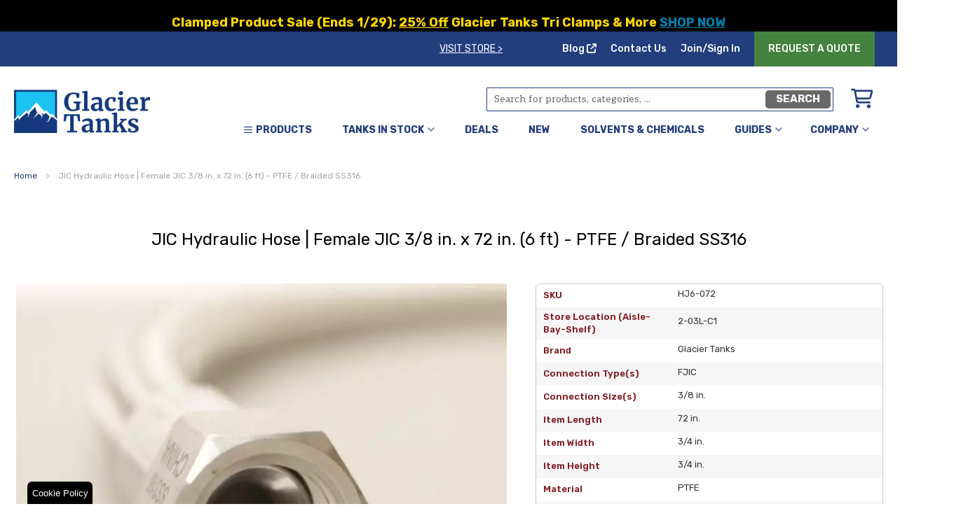

--- FILE ---
content_type: text/html; charset=UTF-8
request_url: https://www.glaciertanks.com/jic-hydraulic-hose-hj6-072.html
body_size: 34021
content:
<!doctype html>
<html lang="en">
    <head prefix="og: http://ogp.me/ns# fb: http://ogp.me/ns/fb# product: http://ogp.me/ns/product#">
        <script>
    var LOCALE = 'en\u002DUS';
    var BASE_URL = 'https\u003A\u002F\u002Fwww.glaciertanks.com\u002F';
    var require = {
        'baseUrl': 'https\u003A\u002F\u002Fwww.glaciertanks.com\u002Fstatic\u002Fversion1768297639\u002Ffrontend\u002FMontanab\u002Fglacier\u002Fen_US'
    };</script>        <meta charset="utf-8"/>
<meta name="title" content="JIC Hydraulic Hose | Female JIC 3/8&quot; x 72&quot; - PTFE/Braided SS316"/>
<meta name="description" content="Braided stainless steel over PTFE 72 inch (6 foot) long hydraulic hose with 3/8 inch threaded female JIC."/>
<meta name="robots" content="INDEX,FOLLOW"/>
<meta name="viewport" content="width=device-width, initial-scale=1"/>
<meta name="format-detection" content="telephone=no"/>
<title>JIC Hydraulic Hose | Female JIC 3/8&quot; x 72&quot; - PTFE/Braided SS316</title>
<link  rel="stylesheet" type="text/css"  media="all" href="https://www.glaciertanks.com/static/version1768297639/frontend/Montanab/glacier/en_US/mage/calendar.min.css" />
<link  rel="stylesheet" type="text/css"  media="all" href="https://www.glaciertanks.com/static/version1768297639/frontend/Montanab/glacier/en_US/css/styles-m.min.css" />
<link  rel="stylesheet" type="text/css"  media="all" href="https://www.glaciertanks.com/static/version1768297639/frontend/Montanab/glacier/en_US/Afterpay_Afterpay/css/afterpay-express-checkout.min.css" />
<link  rel="stylesheet" type="text/css"  media="all" href="https://www.glaciertanks.com/static/version1768297639/frontend/Montanab/glacier/en_US/Sebwite_Sidebar/css/module.min.css" />
<link  rel="stylesheet" type="text/css"  media="all" href="https://www.glaciertanks.com/static/version1768297639/frontend/Montanab/glacier/en_US/Sebwite_Sidebar/css/font-awesome.min.css" />
<link  rel="stylesheet" type="text/css"  media="all" href="https://www.glaciertanks.com/static/version1768297639/frontend/Montanab/glacier/en_US/mage/gallery/gallery.min.css" />
<link  rel="stylesheet" type="text/css"  media="all" href="https://www.glaciertanks.com/static/version1768297639/frontend/Montanab/glacier/en_US/Amasty_BannersLite/css/style.min.css" />
<link  rel="stylesheet" type="text/css"  media="all" href="https://www.glaciertanks.com/static/version1768297639/frontend/Montanab/glacier/en_US/Algolia_AlgoliaSearch/css/autocomplete.min.css" />
<link  rel="stylesheet" type="text/css"  media="all" href="https://www.glaciertanks.com/static/version1768297639/frontend/Montanab/glacier/en_US/Algolia_AlgoliaSearch/css/grid.min.css" />
<link  rel="stylesheet" type="text/css"  media="all" href="https://www.glaciertanks.com/static/version1768297639/frontend/Montanab/glacier/en_US/Algolia_AlgoliaSearch/css/algolia-reset.min.css" />
<link  rel="stylesheet" type="text/css"  media="all" href="https://www.glaciertanks.com/static/version1768297639/frontend/Montanab/glacier/en_US/Algolia_AlgoliaSearch/css/instantsearch.v3.min.css" />
<link  rel="stylesheet" type="text/css"  media="all" href="https://www.glaciertanks.com/static/version1768297639/frontend/Montanab/glacier/en_US/Algolia_AlgoliaSearch/css/recommend.min.css" />
<link  rel="stylesheet" type="text/css"  media="screen and (min-width: 768px)" href="https://www.glaciertanks.com/static/version1768297639/frontend/Montanab/glacier/en_US/css/styles-l.min.css" />
<link  rel="stylesheet" type="text/css"  media="print" href="https://www.glaciertanks.com/static/version1768297639/frontend/Montanab/glacier/en_US/css/print.min.css" />
<script  type="text/javascript"  src="https://www.glaciertanks.com/static/version1768297639/frontend/Montanab/glacier/en_US/requirejs/require.min.js"></script>
<script  type="text/javascript"  src="https://www.glaciertanks.com/static/version1768297639/frontend/Montanab/glacier/en_US/requirejs-min-resolver.min.js"></script>
<script  type="text/javascript"  src="https://www.glaciertanks.com/static/version1768297639/frontend/Montanab/glacier/en_US/mage/requirejs/mixins.min.js"></script>
<script  type="text/javascript"  src="https://www.glaciertanks.com/static/version1768297639/frontend/Montanab/glacier/en_US/requirejs-config.min.js"></script>
<link  rel="canonical" href="https://www.glaciertanks.com/jic-hydraulic-hose-hj6-072.html" />
<link  rel="icon" type="image/x-icon" href="https://www.glaciertanks.com/media/favicon/stores/1/favicon.png" />
<link  rel="shortcut icon" type="image/x-icon" href="https://www.glaciertanks.com/media/favicon/stores/1/favicon.png" />
<!--<script async defer src="//maps.googleapis.com/maps/api/js?v=3.exp&key=AIzaSyBd7H0j2sdoyNj8sQLdojNt_n2sz3zM5iw&libraries=places"></script>-->

<style>

.ais-Hits .mf-label-wrapper {
    max-width: 50px;
}


.minimizeButton,
.closeButton {
}
.minimizeButton svg,
.closeButton svg {
  width: 20px;
  height: 20px;
  position: absolute;
  top: 50%;
  transform: translate(-50%,-50%);
}

#instant-search-results-container .ais-Hits-list .ais-Hits-item { border: 1px solid #eaeaea; }
.catalogsearch-result-index .prod-sku { min-height: 40px; }
@media screen and (min-width: 768px) {
    #instant-search-results-container .ais-Hits-list .ais-Hits-item {
        border: 1px solid #eaeaea;
    }
}
#evg-popup-with-form { display:none !important; }

#discount-form { position:relative; }
#discount-form .actions-toolbar { position: absolute; right: 0; top: 0; }
#discount-form .input-text  { height: 45px; padding: 5px 15px; padding-right:140px; }
#discount-form .actions-toolbar button { margin: 0; height: 45px; background: transparent; color: #233D7D; border: 0; font-weight: 600; box-shadow:none !important; outline:0 !important; }
.checkout-agreements.fieldset>.checkout-agreement.field>input {width: 15px !important;}
button.action.primary.checkout{ font-size:25px;padding:15px;min-width:250px; }
.card-container .field .field-wrapper .field-tooltip{ top:0 !important; }
.card-container .field .card-field{ height:50px; }

</style>
<script src="//updates.glaciertanks.com/resources/sharing/popoverv2.js?sharing=lp-popover&domain=updates.glaciertanks.com&id=7UDM-U6%2Fthank-you%22&delay=0&mobile=&keydismiss=&width=600&description="></script>
<script> 
  ecPF.onComplete(function (formData) { 
    if (formData.contactEmail != null && formData.contactEmail.length > 0) { 
      var xhr = new XMLHttpRequest();
      xhr.onreadystatechange = function () {
        if (this.readyState === XMLHttpRequest.DONE && this.status === 200) {
          window.scrollTo(0, 0); 
          setTimeout(function () {
            window.location.reload();
          }, 2500); 
        } 
      };
      xhr.open("POST", 'https://www.glaciertanks.com/newsletter/subscriber/new', true); 
      xhr.setRequestHeader("Content-Type", "application/x-www-form-urlencoded; charset=UTF-8"); 
      xhr.setRequestHeader('X-Requested-With', 'XMLHttpRequest');
      xhr.send("email=" + encodeURIComponent(formData.contactEmail));
    } 
  }, "7UDM-U6/thank-you"); 
</script>        
<script  nonce="bnQ2YTBvNmh5YnEwanJtZTQ1OHl2ZG12Z3hmNnRqenA=">
    window.getWpGA4Cookie = function(name) {
        match = document.cookie.match(new RegExp(name + '=([^;]+)'));
        if (match) return decodeURIComponent(match[1].replace(/\+/g, ' ')) ;
    };

    window.ga4AllowServices = false;

    var isCookieRestrictionModeEnabled = 0,
        currentWebsiteId = 1,
        cookieRestrictionName = 'user_allowed_save_cookie';

    if (isCookieRestrictionModeEnabled) {
        allowedCookies = window.getWpGA4Cookie(cookieRestrictionName);

        if (allowedCookies !== undefined) {
            allowedWebsites = JSON.parse(allowedCookies);

            if (allowedWebsites[currentWebsiteId] === 1) {
                window.ga4AllowServices = true;
            }
        }
    } else {
        window.ga4AllowServices = true;
    }
</script>
        <!-- Google Tag Manager -->
<script nonce="bnQ2YTBvNmh5YnEwanJtZTQ1OHl2ZG12Z3hmNnRqenA="   > if (window.ga4AllowServices) {(function(w,d,s,l,i){w[l]=w[l]||[];w[l].push({'gtm.start':
new Date().getTime(),event:'gtm.js'});var f=d.getElementsByTagName(s)[0],
j=d.createElement(s),dl=l!='dataLayer'?'&l='+l:'';j.async=true;j.src=
'https://www.googletagmanager.com/gtm.js?id='+i+dl;f.parentNode.insertBefore(j,f);
})(window,document,'script','dataLayer','GTM-M9WXCW');} </script>
<!-- End Google Tag Manager -->
        <script  nonce="bnQ2YTBvNmh5YnEwanJtZTQ1OHl2ZG12Z3hmNnRqenA=">
        if (window.ga4AllowServices) {
            window.dataLayer = window.dataLayer || [];
                        var dl4Objects = [{"pageName":"JIC Hydraulic Hose | Female JIC 3\/8\" x 72\" - PTFE\/Braided SS316","pageType":"product","ecommerce":{"currency":"USD","value":95.04,"items":[{"item_name":"JIC Hydraulic Hose | Female JIC 3\/8 in. x 72 in. (6 ft) - PTFE \/ Braided SS316","affiliation":"Main Website - Glacier Tanks - Default Store View","item_id":"HJ6-072","price":95.04,"item_brand":"Glacier Tanks","item_category":"Fittings","item_category2":"JIC + NPT Fittings","item_category3":"JIC Hydraulic Hoses","item_list_name":"Fittings\/JIC + NPT Fittings\/JIC Hydraulic Hoses","item_list_id":"499","item_stock_status":"In stock","item_sale_product":"No","item_reviews_count":"0","item_reviews_score":"0"}]},"event":"view_item"}];
            for (var i in dl4Objects) {
                window.dataLayer.push({ecommerce: null});
                window.dataLayer.push(dl4Objects[i]);
            }
                        var wpGA4Cookies = ['wp_ga4_user_id','wp_ga4_customerGroup'];
            wpGA4Cookies.map(function (cookieName) {
                var cookieValue = window.getWpGA4Cookie(cookieName);
                if (cookieValue) {
                    var dl4Object = {};
                    dl4Object[cookieName.replace('wp_ga4_', '')] = cookieValue;
                    window.dataLayer.push(dl4Object);
                }
            });
        }
    </script>
    <script type="text/x-magento-init">
        {
            "*": {
                "Magento_PageCache/js/form-key-provider": {
                    "isPaginationCacheEnabled":
                        0                }
            }
        }
    </script>
<script>
    window.loadModernizr = () => {
        if (typeof ModernizrJajuma !== 'undefined') {
            return ;
        }
        /*! modernizr 3.11.4 (Custom Build) | MIT *
        * https://modernizr.com/download/?-avif-webp-setclasses !*/
        !function (A, n, e, o) {
            function a(A, n) {
                return typeof A === n
            }

            function t(A) {
                var n = f.className, e = ModernizrJajuma._config.classPrefix || "";
                if (u && (n = n.baseVal), ModernizrJajuma._config.enableJSClass) {
                    var o = new RegExp("(^|\\s)" + e + "no-js(\\s|$)");
                    n = n.replace(o, "$1" + e + "js$2")
                }
                ModernizrJajuma._config.enableClasses && (A.length > 0 && (n += " " + e + A.join(" " + e)), u ? f.className.baseVal = n : f.className = n)
            }

            function i(A, n) {
                if ("object" == typeof A) for (var e in A) r(A, e) && i(e, A[e]); else {
                    A = A.toLowerCase();
                    var o = A.split("."), a = ModernizrJajuma[o[0]];
                    if (2 === o.length && (a = a[o[1]]), void 0 !== a) return ModernizrJajuma;
                    n = "function" == typeof n ? n() : n, 1 === o.length ? ModernizrJajuma[o[0]] = n : (!ModernizrJajuma[o[0]] || ModernizrJajuma[o[0]] instanceof Boolean || (ModernizrJajuma[o[0]] = new Boolean(ModernizrJajuma[o[0]])), ModernizrJajuma[o[0]][o[1]] = n), t([(n && !1 !== n ? "" : "no-") + o.join("-")]), ModernizrJajuma._trigger(A, n)
                }
                return ModernizrJajuma
            }

            var s = [], l = {
                _version: "3.11.4",
                _config: {classPrefix: "", enableClasses: !0, enableJSClass: !0, usePrefixes: !0},
                _q: [],
                on: function (A, n) {
                    var e = this;
                    setTimeout(function () {
                        n(e[A])
                    }, 0)
                },
                addTest: function (A, n, e) {
                    s.push({name: A, fn: n, options: e})
                },
                addAsyncTest: function (A) {
                    s.push({name: null, fn: A})
                }
            }, ModernizrJajuma = function () {
            };
            ModernizrJajuma.prototype = l, ModernizrJajuma = new ModernizrJajuma;
            var r, c = [], f = e.documentElement, u = "svg" === f.nodeName.toLowerCase();
            !function () {
                var A = {}.hasOwnProperty;
                r = a(A, "undefined") || a(A.call, "undefined") ? function (A, n) {
                    return n in A && a(A.constructor.prototype[n], "undefined")
                } : function (n, e) {
                    return A.call(n, e)
                }
            }(), l._l = {}, l.on = function (A, n) {
                this._l[A] || (this._l[A] = []), this._l[A].push(n), ModernizrJajuma.hasOwnProperty(A) && setTimeout(function () {
                    ModernizrJajuma._trigger(A, ModernizrJajuma[A])
                }, 0)
            }, l._trigger = function (A, n) {
                if (this._l[A]) {
                    var e = this._l[A];
                    setTimeout(function () {
                        var A;
                        for (A = 0; A < e.length; A++) (0, e[A])(n)
                    }, 0), delete this._l[A]
                }
            }, ModernizrJajuma._q.push(function () {
                l.addTest = i
            }), ModernizrJajuma.addAsyncTest(function () {
                function A(A, n, e) {
                    function o(n) {
                        var o = !(!n || "load" !== n.type) && 1 === a.width;
                        i(A, "webp" === A && o ? new Boolean(o) : o), e && e(n)
                    }

                    var a = new Image;
                    a.onerror = o, a.onload = o, a.src = n
                }

                var n = [{
                        uri: "[data-uri]",
                        name: "webp"
                    }],
                    e = n.shift();
                A(e.name, e.uri, function (e) {
                    if (e && "load" === e.type) for (var o = 0; o < n.length; o++) A(n[o].name, n[o].uri)
                })
            }), ModernizrJajuma.addAsyncTest(function () {
                var A = new Image;
                A.onload = A.onerror = function () {
                    i("avif", 1 === A.width)
                }, A.src = "[data-uri]"
            }), function () {
                var A, n, e, o, t, i, l;
                for (var r in s) if (s.hasOwnProperty(r)) {
                    if (A = [], n = s[r], n.name && (A.push(n.name.toLowerCase()), n.options && n.options.aliases && n.options.aliases.length)) for (e = 0; e < n.options.aliases.length; e++) A.push(n.options.aliases[e].toLowerCase());
                    for (o = a(n.fn, "function") ? n.fn() : n.fn, t = 0; t < A.length; t++) i = A[t], l = i.split("."), 1 === l.length ? ModernizrJajuma[l[0]] = o : (ModernizrJajuma[l[0]] && (!ModernizrJajuma[l[0]] || ModernizrJajuma[l[0]] instanceof Boolean) || (ModernizrJajuma[l[0]] = new Boolean(ModernizrJajuma[l[0]])), ModernizrJajuma[l[0]][l[1]] = o), c.push((o ? "" : "no-") + l.join("-"))
                }
            }(), t(c), delete l.addTest, delete l.addAsyncTest;
            for (var d = 0; d < ModernizrJajuma._q.length; d++) ModernizrJajuma._q[d]();
            A.ModernizrJajuma = ModernizrJajuma
        }(window, window, document);
    }
     window.loadModernizr(); </script>
<style>
    .swatch-option-loading-webp {
        content: url(https://www.glaciertanks.com/static/version1768297639/frontend/Montanab/glacier/en_US/images/loader-2.gif);
    }
    @keyframes imgpulse {
        50% {
            opacity: 0.5;
        }
    }
</style>
<script defer="defer" type="text/javascript" src="https://glaciertanks-gt-odoo.odoo.com/im_livechat/loader/1"></script>
<script defer="defer" type="text/javascript" src="https://glaciertanks-gt-odoo.odoo.com/im_livechat/assets_embed.js"></script>
<script type="application/ld+json">
    {
        "@context": "https://schema.org",
        "@type": "WebSite",
        "url": "https://www.glaciertanks.com/",
        "name": "Glacier Tanks",
        "potentialAction": {
            "@type": "SearchAction",
            "target": "https://www.glaciertanks.com/catalogsearch/result/?q={search_term_string}",
            "query-input": "required name=search_term_string"
        }
    }
</script>

<meta property="og:type" content="product" />
<meta property="og:title"
      content="JIC&#x20;Hydraulic&#x20;Hose&#x20;&#x7C;&#x20;Female&#x20;JIC&#x20;3&#x2F;8&#x20;in.&#x20;x&#x20;72&#x20;in.&#x20;&#x28;6&#x20;ft&#x29;&#x20;-&#x20;PTFE&#x20;&#x2F;&#x20;Braided&#x20;SS316" />
<meta property="og:image"
      content="https://www.glaciertanks.com/media/catalog/product/cache/617d633b1da8d3c4bdce1e581c48dbfc/c/e/cedfcf7e0428a28303ff30ce98873e21ab34f1de8e532f23d16d375d77207651.jpeg" />
<meta property="og:description"
      content="Braided&#x20;stainless&#x20;steel&#x20;over&#x20;PTFE&#x20;72&#x20;inch&#x20;&#x28;6&#x20;foot&#x29;&#x20;long&#x20;hydraulic&#x20;hose&#x20;with&#x20;3&#x2F;8&#x20;inch&#x20;threaded&#x20;female&#x20;JIC." />
<meta property="og:url" content="https://www.glaciertanks.com/jic-hydraulic-hose-hj6-072.html" />
    <meta property="product:price:amount" content="95.04"/>
    <meta property="product:price:currency"
      content="USD"/>
    
    <script>window.algoliaConfig = {"instant":{"enabled":true,"selector":".columns","isAddToCartEnabled":true,"addToCartParams":{"action":"https:\/\/www.glaciertanks.com\/checkout\/cart\/add\/","formKey":"o7Tbz5HZhCTTkqkt","redirectUrlParam":"uenc"},"infiniteScrollEnabled":false,"urlTrackedParameters":["query","attribute:*","index","page"],"isSearchBoxEnabled":true,"isVisualMerchEnabled":false,"categorySeparator":" \/\/\/ ","categoryPageIdAttribute":"categoryPageId","isCategoryNavigationEnabled":false,"hidePagination":false},"autocomplete":{"enabled":true,"selector":".algolia-search-input","sections":[{"name":"pages","label":"Pages","hitsPerPage":"2"}],"nbOfProductsSuggestions":6,"nbOfCategoriesSuggestions":2,"nbOfQueriesSuggestions":0,"isDebugEnabled":false,"isNavigatorEnabled":true,"debounceMilliseconds":300,"minimumCharacters":3},"landingPage":{"query":"","configuration":"[]"},"recommend":{"enabledFBT":false,"enabledRelated":false,"enabledFBTInCart":false,"enabledRelatedInCart":false,"enabledLookingSimilar":0,"limitFBTProducts":6,"limitRelatedProducts":6,"limitTrendingItems":6,"limitLookingSimilar":6,"enabledTrendItems":0,"trendItemFacetName":null,"trendItemFacetValue":null,"isTrendItemsEnabledInPDP":0,"isTrendItemsEnabledInCartPage":0,"isAddToCartEnabledInFBT":false,"isAddToCartEnabledInRelatedProduct":false,"isAddToCartEnabledInTrendsItem":false,"isAddToCartEnabledInLookingSimilar":false,"FBTTitle":"Frequently bought together","relatedProductsTitle":"Related products","trendingItemsTitle":"Trending items","addToCartParams":{"action":"https:\/\/www.glaciertanks.com\/checkout\/cart\/add\/","formKey":"o7Tbz5HZhCTTkqkt","redirectUrlParam":"uenc"},"isLookingSimilarEnabledInPDP":0,"isLookingSimilarEnabledInCartPage":0,"lookingSimilarTitle":"Looking Similar"},"extensionVersion":"3.14.0","applicationId":"BQWCBZB841","indexName":"glaciertanks_default","apiKey":"OTFkZGQ4ZTA2OGI1OTNkMDliMmU5NjcwNWY3NWJkMzcwZWJlNjk2MjI5N2U3M2MxMDZmMjI5ZTlhMDk5YTI0MXRhZ0ZpbHRlcnM9JnZhbGlkVW50aWw9MTc2OTIyOTM0Nw==","attributeFilter":[],"facets":[{"attribute":"categories","type":"conjunctive","label":"Categories","searchable":"2","create_rule":"2"},{"attribute":"connection_size","type":"conjunctive","label":"Connection Size","searchable":"1","create_rule":"2"},{"attribute":"connection_type","type":"conjunctive","label":"Connection Type","searchable":"1","create_rule":"2"},{"attribute":"stainless_steel","type":"conjunctive","label":"Stainless Steel","searchable":"1","create_rule":"2"},{"attribute":"material","type":"conjunctive","label":"Material","searchable":"1","create_rule":"2"},{"attribute":"price","type":"slider","label":"Price","searchable":"2","create_rule":"2"}],"areCategoriesInFacets":true,"hitsPerPage":20,"sortingIndices":[{"attribute":"created_at","sort":"desc","sortLabel":"Newest","virtualReplica":"0","name":"glaciertanks_default_products_created_at_desc","ranking":["desc(created_at)","typo","geo","words","filters","proximity","attribute","exact","custom"],"label":"Newest"}],"isSearchPage":false,"isCategoryPage":false,"isLandingPage":false,"removeBranding":true,"productId":null,"priceKey":".USD.group_0","priceGroup":"group_0","origFormatedVar":"price.USD.group_0_original_formated","tierFormatedVar":"price.USD.group_0_tier_formated","currencyCode":"USD","currencySymbol":"$","priceFormat":{"pattern":"$%s","precision":2,"requiredPrecision":2,"decimalSymbol":".","groupSymbol":",","groupLength":3,"integerRequired":false},"maxValuesPerFacet":10,"autofocus":true,"resultPageUrl":"https:\/\/www.glaciertanks.com\/catalogsearch\/result\/","request":{"query":"","refinementKey":"","refinementValue":"","categoryId":"","landingPageId":"","path":"","level":"","parentCategory":"","childCategories":[],"url":"https:\/\/www.glaciertanks.com\/jic-hydraulic-hose-hj6-072.html"},"showCatsNotIncludedInNavigation":false,"showSuggestionsOnNoResultsPage":true,"baseUrl":"https:\/\/www.glaciertanks.com","popularQueries":["\"gasket\"","\"Sight glass\"","\"caps\"","\"reducer\"","\"spool\"","\"hose\"","\"tri clamp\"","\"valve\"","\"manifold\"","\"test\""],"useAdaptiveImage":false,"urls":{"logo":"https:\/\/www.glaciertanks.com\/static\/version1768297639\/frontend\/Montanab\/glacier\/en_US\/Algolia_AlgoliaSearch\/js\/images\/algolia-logo-blue.svg"},"cookieConfiguration":{"customerTokenCookie":"_ALGOLIA_MAGENTO_AUTH","consentCookieName":"user_allowed_save_cookie","cookieAllowButtonSelector":"#btn-cookie-allow","cookieRestrictionModeEnabled":false,"cookieDuration":"15552000000"},"ccAnalytics":{"enabled":false,"ISSelector":".ais-Hits-item a.result, .ais-InfiniteHits-item a.result","conversionAnalyticsMode":null,"addToCartSelector":".action.primary.tocart","orderedProductIds":[]},"isPersonalizationEnabled":false,"personalization":{"enabled":false,"viewedEvents":{"viewProduct":{"eventName":"Viewed Product","enabled":false,"method":"viewedObjectIDs"}},"clickedEvents":{"productClicked":{"eventName":"Product Clicked","enabled":false,"selector":".ais-Hits-item a.result, .ais-InfiniteHits-item a.result","method":"clickedObjectIDs"},"productRecommended":{"eventName":"Recommended Product Clicked","enabled":false,"selector":".products-upsell .product-item","method":"clickedObjectIDs"}},"filterClicked":{"eventName":"Filter Clicked","enabled":false,"method":"clickedFilters"}},"analytics":{"enabled":false,"delay":"3000","triggerOnUiInteraction":"1","pushInitialSearch":"0"},"now":1769126400,"queue":{"isEnabled":false,"nbOfJobsToRun":5,"retryLimit":3,"nbOfElementsPerIndexingJob":300},"isPreventBackendRenderingEnabled":false,"translations":{"to":"to","or":"or","go":"Go","popularQueries":"You can try one of the popular search queries","seeAll":"See all products","allDepartments":"All departments","seeIn":"See products in","orIn":"or in","noProducts":"No products for query","noResults":"No results","refine":"Refine","selectedFilters":"Selected Filters","clearAll":"Clear all","previousPage":"Previous page","nextPage":"Next page","searchFor":"Search for products","relevance":"Relevance","categories":"Categories","products":"Products","suggestions":"Suggestions","searchBy":"Search by","searchForFacetValuesPlaceholder":"Search for other ...","showMore":"Show more products","searchTitle":"Search results for","placeholder":"Search for products, categories, ...","addToCart":"Add to Cart"}};</script>    </head>
    <body data-container="body"
          data-mage-init='{"loaderAjax": {}, "loader": { "icon": "https://www.glaciertanks.com/static/version1768297639/frontend/Montanab/glacier/en_US/images/loader-2.gif"}}'
        itemtype="http://schema.org/Product" itemscope="itemscope" class="catalog-product-view product-jic-hydraulic-hose-hj6-072 page-layout-1column">
        <!-- Google Tag Manager (noscript) -->
<noscript><iframe src="https://www.googletagmanager.com/ns.html?id=GTM-M9WXCW"
height="0" width="0" style="display:none;visibility:hidden"></iframe></noscript>
<!-- End Google Tag Manager (noscript) -->




<script type="text/x-magento-init">
    {
        "*": {
            "Magento_PageBuilder/js/widget-initializer": {
                "config": {"[data-content-type=\"slider\"][data-appearance=\"default\"]":{"Magento_PageBuilder\/js\/content-type\/slider\/appearance\/default\/widget":false},"[data-content-type=\"map\"]":{"Magento_PageBuilder\/js\/content-type\/map\/appearance\/default\/widget":false},"[data-content-type=\"row\"]":{"Magento_PageBuilder\/js\/content-type\/row\/appearance\/default\/widget":false},"[data-content-type=\"tabs\"]":{"Magento_PageBuilder\/js\/content-type\/tabs\/appearance\/default\/widget":false},"[data-content-type=\"slide\"]":{"Magento_PageBuilder\/js\/content-type\/slide\/appearance\/default\/widget":{"buttonSelector":".pagebuilder-slide-button","showOverlay":"hover","dataRole":"slide"}},"[data-content-type=\"banner\"]":{"Magento_PageBuilder\/js\/content-type\/banner\/appearance\/default\/widget":{"buttonSelector":".pagebuilder-banner-button","showOverlay":"hover","dataRole":"banner"}},"[data-content-type=\"buttons\"]":{"Magento_PageBuilder\/js\/content-type\/buttons\/appearance\/inline\/widget":false},"[data-content-type=\"products\"][data-appearance=\"carousel\"]":{"Magento_PageBuilder\/js\/content-type\/products\/appearance\/carousel\/widget":false}},
                "breakpoints": {"desktop":{"label":"Desktop","stage":true,"default":true,"class":"desktop-switcher","icon":"Magento_PageBuilder::css\/images\/switcher\/switcher-desktop.svg","conditions":{"min-width":"1024px"},"options":{"products":{"default":{"slidesToShow":"5"}}}},"tablet":{"conditions":{"max-width":"1024px","min-width":"768px"},"options":{"products":{"default":{"slidesToShow":"4"},"continuous":{"slidesToShow":"3"}}}},"mobile":{"label":"Mobile","stage":true,"class":"mobile-switcher","icon":"Magento_PageBuilder::css\/images\/switcher\/switcher-mobile.svg","media":"only screen and (max-width: 768px)","conditions":{"max-width":"768px","min-width":"640px"},"options":{"products":{"default":{"slidesToShow":"3"}}}},"mobile-small":{"conditions":{"max-width":"640px"},"options":{"products":{"default":{"slidesToShow":"2"},"continuous":{"slidesToShow":"1"}}}}}            }
        }
    }
</script>

<div class="cookie-status-message" id="cookie-status">
    The store will not work correctly when cookies are disabled.</div>
<script type="text&#x2F;javascript">document.querySelector("#cookie-status").style.display = "none";</script>
<script type="text/x-magento-init">
    {
        "*": {
            "cookieStatus": {}
        }
    }
</script>

<script type="text/x-magento-init">
    {
        "*": {
            "mage/cookies": {
                "expires": null,
                "path": "\u002F",
                "domain": ".www.glaciertanks.com",
                "secure": true,
                "lifetime": "259200"
            }
        }
    }
</script>
    <noscript>
        <div class="message global noscript">
            <div class="content">
                <p>
                    <strong>JavaScript seems to be disabled in your browser.</strong>
                    <span>
                        For the best experience on our site, be sure to turn on Javascript in your browser.                    </span>
                </p>
            </div>
        </div>
    </noscript>

<script>
    window.cookiesConfig = window.cookiesConfig || {};
    window.cookiesConfig.secure = true;
</script><script>    require.config({
        map: {
            '*': {
                wysiwygAdapter: 'mage/adminhtml/wysiwyg/tiny_mce/tinymceAdapter'
            }
        }
    });</script><script>    require.config({
        paths: {
            googleMaps: 'https\u003A\u002F\u002Fmaps.googleapis.com\u002Fmaps\u002Fapi\u002Fjs\u003Fv\u003D3\u0026key\u003D'
        },
        config: {
            'Magento_PageBuilder/js/utils/map': {
                style: '',
            },
            'Magento_PageBuilder/js/content-type/map/preview': {
                apiKey: '',
                apiKeyErrorMessage: 'You\u0020must\u0020provide\u0020a\u0020valid\u0020\u003Ca\u0020href\u003D\u0027https\u003A\u002F\u002Fwww.glaciertanks.com\u002Fadminhtml\u002Fsystem_config\u002Fedit\u002Fsection\u002Fcms\u002F\u0023cms_pagebuilder\u0027\u0020target\u003D\u0027_blank\u0027\u003EGoogle\u0020Maps\u0020API\u0020key\u003C\u002Fa\u003E\u0020to\u0020use\u0020a\u0020map.'
            },
            'Magento_PageBuilder/js/form/element/map': {
                apiKey: '',
                apiKeyErrorMessage: 'You\u0020must\u0020provide\u0020a\u0020valid\u0020\u003Ca\u0020href\u003D\u0027https\u003A\u002F\u002Fwww.glaciertanks.com\u002Fadminhtml\u002Fsystem_config\u002Fedit\u002Fsection\u002Fcms\u002F\u0023cms_pagebuilder\u0027\u0020target\u003D\u0027_blank\u0027\u003EGoogle\u0020Maps\u0020API\u0020key\u003C\u002Fa\u003E\u0020to\u0020use\u0020a\u0020map.'
            },
        }
    });</script><script>
    require.config({
        shim: {
            'Magento_PageBuilder/js/utils/map': {
                deps: ['googleMaps']
            }
        }
    });</script>
    <script type="text/x-magento-init">
        {
            "*": {
                "Dotdigitalgroup_Email/js/trackingCode": "//r2-t.trackedlink.net/_dmpt"
            }
        }
    </script>
<script type="text/x-magento-init">
    {
        "*": {
            "Dotdigitalgroup_Email/js/webBehaviorTracking": {
                "id": "DM-9427003694-02",
                "subdomain": "static",
                "region": "r2-"
            }
        }
    }
</script>

<style>
    /*.mf-label-container {display: block;top:0;right: 0;left: 0;bottom: 0; width: 100%; height: 100%;}*/
    .mf-label-container .mf-label {position: absolute; z-index: 2; width: fit-content;}
    .product.media .mf-label-container .mf-label {z-index: 9;}

    .mf-label-container .mf-label.mf-label-position-top-left {top: 0;left: 0;}
    .mf-label-container .mf-label.mf-label-position-top-center {top: 0;  left: 50%; transform: translateX(-50%);}
    .mf-label-container .mf-label.mf-label-position-top-right {top: 0;right: 0;}

    .mf-label-container .mf-label.mf-label-position-center-left {top: 50%; transform: translateY(-50%); left: 0;}
    .mf-label-container .mf-label.mf-label-position-center {top: 50%; left: 50%; transform: translate(-50%, -50%);}
    .mf-label-container .mf-label.mf-label-position-center-right {top: 50%; transform: translateY(-50%); right: 0;}

    .mf-label-container .mf-label.mf-label-position-bottom-left {bottom: 0;left: 0;}
    .mf-label-container .mf-label.mf-label-position-bottom-center {bottom: 0;left: 50%; transform: translateX(-50%);}
    .mf-label-container .mf-label.mf-label-position-bottom-right {bottom: 0;right: 0;}

    .mf-label-container .mf-label.mf-label-position-top-center img,
    .mf-label-container .mf-label.mf-label-position-center img,
    .mf-label-container .mf-label.mf-label-position-bottom-center img {display: block; margin: 0 auto;}

    .mf-label-container .mf-label.mf-label-position-top-right img,
    .mf-label-container .mf-label.mf-label-position-center-right img,
    .mf-label-container .mf-label.mf-label-position-bottom-right img {float: right;}

    /* HYVA START */
    .product-item-photo {position: relative;}
    /* HYVA END */
</style>
<div class="widget block block-static-block">
    <style>#html-body [data-pb-style=A9II5F5],#html-body [data-pb-style=GUD4PQK]{border-color:#000}</style><div data-content-type="html" data-appearance="default" data-element="main" data-pb-style="A9II5F5" data-decoded="true"><div class="promotion1" style="background: #000;font-weight: bold;color: gold;font-size: 18px !important;text-align: center;margin-bottom: -20px;padding: 20px;"> Glacier Tanks Office Will Be Closing Early at 2:30 PM (PST) on Friday 12/12/2025 For An Off-Site Holiday Party</a>. </div></div><div data-content-type="html" data-appearance="default" data-element="main" data-pb-style="GUD4PQK" data-decoded="true"><div class="promotion2" style="background: #000;font-weight: bold;color: gold;font-size: 18px !important;text-align: center;margin-bottom: -20px;padding: 20px;">Clamped Product Sale (Ends 1/29): <u>25% Off</u> Glacier Tanks Tri Clamps & More <u> <a href="https://www.glaciertanks.com/special/january-2026-tri-clamp-sale.html">SHOP NOW</a></u>

</div><div data-content-type="html" data-appearance="default" data-element="main" data-decoded="true"><style>

.promotion1{display:none !important}

</style></div></div>

    <style>
        .fotorama .mf-label-position-custom {display: none;}
        .product.media > .mf-label-container {display: none;}
    </style>

    
    <script>
    require(['jquery'], function ($) {
        $('[data-gallery-role=gallery-placeholder]').on('gallery:loaded', function () {
            $(this).parent().find('.mf-label-container').prependTo('.fotorama__stage__shaft')
        });
    });
   </script>
<div class="glacier-top-bar">
    <div class="">
        <div>
                            <!-- <i class="fa-solid fa-location-dot closed"></i> Our walk-in store will open Monday at 8am. -->
            
            <a href="https://www.glaciertanks.com/visit-our-store.html">Visit Store ></a>
        </div>
        <div>
            <ul class="top-bar-nav">

    <li class="top-bar-nav-item">
        <a href="https://www.glaciertanks.com/blog/" target="_blank">
            Blog <i class="fa-solid fa-arrow-up-right-from-square"></i>
        </a>
    </li>

    <li class="top-bar-nav-item">
        <a href="https://www.glaciertanks.com/contact.html">
            Contact Us
        </a>
    </li>
    <li class="top-bar-nav-item">
                    <a href="https://www.glaciertanks.com/customer/account/">
                Join/Sign In
            </a>
        
    </li>
    <li class="top-bar-nav-item">
        <a data-trigger="request-a-quote-sales" href="https://www.glaciertanks.com/how-to-request-a-quote/">
            Request A Quote
        </a>
    </li>
</ul>
        </div>
    </div>
</div>
<header class="header-sticky-container" data-mage-init='{"sticky":{"container": ".page-wrapper", "stickAfter" : "80px"}}'>
    <div class="header content">
        <div>
            
    <a class="logo" href="https://www.glaciertanks.com/" title="" aria-label="Glacier Tanks">
        <picture>
    
    
            <source type="image/webp"
                            srcset="https://www.glaciertanks.com/media/opti_image/webp/logo/stores/1/logo.webp">
    
        <source type="image/png"
                            srcset="https://www.glaciertanks.com/media/logo/stores/1/logo.png">

    <img src="https://www.glaciertanks.com/media/logo/stores/1/logo.png"
             title=""
             alt=""
             width="194"             height="61"         loading="lazy" decoding="async" /></picture>

    </a>
        </div>
        <div>
                <div class="sections nav-sections">
                <div class="section-items nav-sections-items"
             data-mage-init='{"tabs":{"openedState":"active"}}'>
                                            <div class="section-item-title nav-sections-item-title"
                     data-role="collapsible">
                    <a class="nav-sections-item-switch"
                       data-toggle="switch" href="#store.menu">
                        Menu                    </a>
                </div>
                <div class="section-item-content nav-sections-item-content"
                     id="store.menu"
                     data-role="content">
                    <nav class="navigation mean-nav navigation-mobile" role="navigation" data-action="navigation" data-exclude_html_desktop="1" >
	<ul class="nav-mobile" data-alo-init='{"menu":{"responsive":true, "expanded":true, "position":{"my":"left top","at":"left bottom"}}}'>
		<li class="level0 category-item level-top cat nav-1  hasChild parent"><a class="level-top" href="#"><span>Fittings</span><span class="boder-menu"></span></a><ul class="submenu"><li class="level1 category-item nav-1-1 "><a href="https://www.glaciertanks.com/fittings/tri-clamp-fittings-gaskets.html"><span>Tri Clamp Fittings</span></a><ul class="level1 submenu"><li class="level2 parent nav-1-1-1 category-item "><a href="https://www.glaciertanks.com/fittings/tri-clamp-fittings-gaskets/adapters.html"><span>Adapters</span></a>
<ul class="level2 submenu"><li class="level3 nav-1-1-1 category-item "><a href="https://www.glaciertanks.com/fittings/tri-clamp-fittings-gaskets/adapters/camlock-adapters.html"><span>Camlock Adapters</span></a>
</li><li class="level3 nav-1-1-2 category-item "><a href="https://www.glaciertanks.com/fittings/tri-clamp-fittings-gaskets/adapters/din-11851-adapters.html"><span>DIN 11851 Adapters</span></a>
</li><li class="level3 nav-1-1-3 category-item "><a href="https://www.glaciertanks.com/fittings/tri-clamp-fittings-gaskets/adapters/fnpt-adapters.html"><span>FNPT Adapters</span></a>
</li><li class="level3 nav-1-1-4 category-item "><a href="https://www.glaciertanks.com/fittings/tri-clamp-fittings-gaskets/adapters/jic-adapters.html"><span>JIC Adapters</span></a>
</li><li class="level3 nav-1-1-5 category-item "><a href="https://www.glaciertanks.com/fittings/tri-clamp-fittings-gaskets/adapters/mnpt-adapters.html"><span>MNPT Adapters</span></a>
</li><li class="level3 nav-1-1-6 category-item "><a href="https://www.glaciertanks.com/fittings/tri-clamp-fittings-gaskets/adapters/nps-adapters.html"><span>NPS Adapters</span></a>
</li><li class="level3 nav-1-1-7 category-item "><a href="https://www.glaciertanks.com/fittings/tri-clamp-fittings-gaskets/adapters/npt-manifold-adapters.html"><span>NPT Manifold Adapters</span></a>
</li><li class="level3 nav-1-1-8 category-item "><a href="https://www.glaciertanks.com/fittings/tri-clamp-fittings-gaskets/adapters/rubber-hose-adapters.html"><span>Rubber Hose Adapters</span></a>
</li><li class="level3 nav-1-1-9 category-item "><a href="https://www.glaciertanks.com/fittings/tri-clamp-fittings-gaskets/adapters/miscellaneous-adapters.html"><span>Miscellaneous Adapters</span></a>
</li></ul></li><li class="level2 nav-1-1-2 category-item "><a href="https://www.glaciertanks.com/fittings/tri-clamp-fittings-gaskets/dust-caps.html"><span>Dust Caps</span></a>
</li><li class="level2 parent nav-1-1-3 category-item "><a href="https://www.glaciertanks.com/fittings/tri-clamp-fittings-gaskets/elbows.html"><span>Elbows</span></a>
<ul class="level2 submenu"><li class="level3 nav-1-1-1 category-item "><a href="https://www.glaciertanks.com/fittings/tri-clamp-fittings-gaskets/elbows/45-degree-elbows.html"><span>45 Degree Elbows</span></a>
</li><li class="level3 nav-1-1-2 category-item "><a href="https://www.glaciertanks.com/fittings/tri-clamp-fittings-gaskets/elbows/90-degree-elbows.html"><span>90 Degree Elbows</span></a>
</li></ul></li><li class="level2 parent nav-1-1-4 category-item "><a href="https://www.glaciertanks.com/fittings/tri-clamp-fittings-gaskets/end-caps.html"><span>End Caps</span></a>
<ul class="level2 submenu"><li class="level3 nav-1-1-1 category-item "><a href="https://www.glaciertanks.com/fittings/tri-clamp-fittings-gaskets/end-caps/cutouts.html"><span>Donut Caps</span></a>
</li><li class="level3 nav-1-1-2 category-item "><a href="https://www.glaciertanks.com/fittings/tri-clamp-fittings-gaskets/end-caps/end-caps.html"><span>End Caps</span></a>
</li><li class="level3 nav-1-1-3 category-item "><a href="https://www.glaciertanks.com/fittings/tri-clamp-fittings-gaskets/end-caps/cap-reducers.html"><span>Reducing Caps</span></a>
</li></ul></li><li class="level2 parent nav-1-1-5 category-item "><a href="https://www.glaciertanks.com/fittings/tri-clamp-fittings-gaskets/ferrules.html"><span>Ferrules</span></a>
<ul class="level2 submenu"><li class="level3 nav-1-1-1 category-item "><a href="https://www.glaciertanks.com/fittings/tri-clamp-fittings-gaskets/ferrules/12-7mm-ferrules.html"><span>12.7mm Ferrules</span></a>
</li><li class="level3 nav-1-1-2 category-item "><a href="https://www.glaciertanks.com/fittings/tri-clamp-fittings-gaskets/ferrules/21-5mm-ferrules.html"><span>21.5mm Ferrules</span></a>
</li><li class="level3 nav-1-1-3 category-item "><a href="https://www.glaciertanks.com/fittings/tri-clamp-fittings-gaskets/ferrules/28-6mm-ferrules.html"><span>28.6mm Ferrules</span></a>
</li><li class="level3 nav-1-1-4 category-item "><a href="https://www.glaciertanks.com/fittings/tri-clamp-fittings-gaskets/ferrules/long-ferrules.html"><span>Long Ferrules</span></a>
</li><li class="level3 nav-1-1-5 category-item "><a href="https://www.glaciertanks.com/fittings/tri-clamp-fittings-gaskets/ferrules/tank-weld-ferrules.html"><span>Tank Weld Ferrules</span></a>
</li><li class="level3 nav-1-1-6 category-item "><a href="https://www.glaciertanks.com/fittings/tri-clamp-fittings-gaskets/ferrules/90-deg-ferrules.html"><span>90 Deg Ferrules</span></a>
</li></ul></li><li class="level2 parent nav-1-1-6 category-item "><a href="https://www.glaciertanks.com/fittings/tri-clamp-fittings-gaskets/gaskets-screens.html"><span>Gaskets + Screens</span></a>
<ul class="level2 submenu"><li class="level3 nav-1-1-1 category-item "><a href="https://www.glaciertanks.com/fittings/tri-clamp-fittings-gaskets/gaskets-screens/screen-gasket-spools.html"><span>Screen Gasket Spools</span></a>
</li><li class="level3 nav-1-1-2 category-item "><a href="https://www.glaciertanks.com/fittings/tri-clamp-fittings-gaskets/gaskets-screens/buna-gaskets-screens.html"><span>BUNA Gaskets + Screens</span></a>
</li><li class="level3 nav-1-1-3 category-item "><a href="https://www.glaciertanks.com/fittings/tri-clamp-fittings-gaskets/gaskets-screens/epdm-gaskets.html"><span>EPDM Gaskets + Screens</span></a>
</li><li class="level3 nav-1-1-4 category-item "><a href="https://www.glaciertanks.com/fittings/tri-clamp-fittings-gaskets/gaskets-screens/fkm-fda-gaskets-screens.html"><span>FKM Gaskets + Screens</span></a>
</li><li class="level3 nav-1-1-5 category-item "><a href="https://www.glaciertanks.com/fittings/tri-clamp-fittings-gaskets/gaskets-screens/ptfe-gaskets.html"><span>PTFE Gaskets</span></a>
</li><li class="level3 nav-1-1-6 category-item "><a href="https://www.glaciertanks.com/fittings/tri-clamp-fittings-gaskets/gaskets-screens/silicone-gaskets.html"><span>Silicone Gaskets + Screens</span></a>
</li><li class="level3 nav-1-1-7 category-item "><a href="https://www.glaciertanks.com/fittings/tri-clamp-fittings-gaskets/gaskets-screens/tuf-steel-gaskets.html"><span>Tuf-Steel Gaskets</span></a>
</li><li class="level3 nav-1-1-8 category-item "><a href="https://www.glaciertanks.com/fittings/tri-clamp-fittings-gaskets/gaskets-screens/gauge-guard-gaskets.html"><span>Gauge Guard Gaskets</span></a>
</li><li class="level3 nav-1-1-9 category-item "><a href="https://www.glaciertanks.com/fittings/tri-clamp-fittings-gaskets/gaskets-screens/metal-detectable-gaskets.html"><span>Metal Detectable Gaskets</span></a>
</li><li class="level3 nav-1-1-10 category-item "><a href="https://www.glaciertanks.com/fittings/tri-clamp-fittings-gaskets/gaskets-screens/perforated-plate-gaskets.html"><span>Perforated Plate Gaskets</span></a>
</li><li class="level3 nav-1-1-11 category-item "><a href="https://www.glaciertanks.com/fittings/tri-clamp-fittings-gaskets/gaskets-screens/orifice-gaskets.html"><span>Orifice Gaskets</span></a>
</li><li class="level3 nav-1-1-12 category-item "><a href="https://www.glaciertanks.com/fittings/tri-clamp-fittings-gaskets/gaskets-screens/smart-gaskets.html"><span>Smart Gaskets</span></a>
</li></ul></li><li class="level2 parent nav-1-1-7 category-item "><a href="https://www.glaciertanks.com/fittings/tri-clamp-fittings-gaskets/manifolds-splitters.html"><span>Manifolds + Splitters</span></a>
<ul class="level2 submenu"><li class="level3 nav-1-1-1 category-item "><a href="https://www.glaciertanks.com/fittings/tri-clamp-fittings-gaskets/manifolds-splitters/crosses.html"><span>Crosses</span></a>
</li><li class="level3 nav-1-1-2 category-item "><a href="https://www.glaciertanks.com/fittings/tri-clamp-fittings-gaskets/manifolds-splitters/manifolds.html"><span>Manifolds</span></a>
</li><li class="level3 nav-1-1-3 category-item "><a href="https://www.glaciertanks.com/fittings/tri-clamp-fittings-gaskets/manifolds-splitters/tees.html"><span>Tees</span></a>
</li><li class="level3 nav-1-1-4 category-item "><a href="https://www.glaciertanks.com/fittings/tri-clamp-fittings-gaskets/manifolds-splitters/wyes-and-u-bends.html"><span>Wyes and U-bends</span></a>
</li></ul></li><li class="level2 parent nav-1-1-8 category-item "><a href="https://www.glaciertanks.com/fittings/tri-clamp-fittings-gaskets/reducers.html"><span>Reducers</span></a>
<ul class="level2 submenu"><li class="level3 nav-1-1-1 category-item "><a href="https://www.glaciertanks.com/fittings/tri-clamp-fittings-gaskets/reducers/bowl-reducers.html"><span>Bowl Reducers</span></a>
</li><li class="level3 nav-1-1-2 category-item "><a href="https://www.glaciertanks.com/fittings/tri-clamp-fittings-gaskets/reducers/cap-reducers.html"><span>Cap Reducers</span></a>
</li><li class="level3 nav-1-1-3 category-item "><a href="https://www.glaciertanks.com/fittings/tri-clamp-fittings-gaskets/reducers/concentric-reducers.html"><span>Concentric Reducers</span></a>
</li><li class="level3 nav-1-1-4 category-item "><a href="https://www.glaciertanks.com/fittings/tri-clamp-fittings-gaskets/reducers/eccentric-reducers.html"><span>Eccentric Reducers</span></a>
</li></ul></li><li class="level2 parent nav-1-1-9 category-item "><a href="https://www.glaciertanks.com/fittings/tri-clamp-fittings-gaskets/sanitary-clamps.html"><span>Sanitary Clamps</span></a>
<ul class="level2 submenu"><li class="level3 nav-1-1-1 category-item "><a href="https://www.glaciertanks.com/fittings/tri-clamp-fittings-gaskets/sanitary-clamps/single-hinge-clamps.html"><span>Single Hinge Clamps</span></a>
</li><li class="level3 nav-1-1-2 category-item "><a href="https://www.glaciertanks.com/fittings/tri-clamp-fittings-gaskets/sanitary-clamps/double-hinge-clamps.html"><span>Double Hinge Clamps</span></a>
</li><li class="level3 nav-1-1-3 category-item "><a href="https://www.glaciertanks.com/fittings/tri-clamp-fittings-gaskets/sanitary-clamps/high-pressure-clamps.html"><span>High Pressure Clamps</span></a>
</li><li class="level3 nav-1-1-4 category-item "><a href="https://www.glaciertanks.com/fittings/tri-clamp-fittings-gaskets/sanitary-clamps/smart-clamps.html"><span>Smart Clamps</span></a>
</li><li class="level3 nav-1-1-5 category-item "><a href="https://www.glaciertanks.com/fittings/tri-clamp-fittings-gaskets/sanitary-clamps/thermocouple-clamps.html"><span>Thermocouple Clamps</span></a>
</li><li class="level3 nav-1-1-6 category-item "><a href="https://www.glaciertanks.com/fittings/tri-clamp-fittings-gaskets/sanitary-clamps/tools-hardware.html"><span>Tools + Hardware</span></a>
</li></ul></li><li class="level2 parent nav-1-1-10 category-item "><a href="https://www.glaciertanks.com/fittings/tri-clamp-fittings-gaskets/sight-glasses.html"><span>Sight Glasses</span></a>
<ul class="level2 submenu"><li class="level3 nav-1-1-1 category-item "><a href="https://www.glaciertanks.com/fittings/tri-clamp-fittings-gaskets/sight-glasses/end-caps.html"><span>End Caps</span></a>
</li><li class="level3 nav-1-1-2 category-item "><a href="https://www.glaciertanks.com/fittings/tri-clamp-fittings-gaskets/sight-glasses/mini-sight-glass.html"><span>Sight Glass (Mini)</span></a>
</li><li class="level3 nav-1-1-3 category-item "><a href="https://www.glaciertanks.com/fittings/tri-clamp-fittings-gaskets/sight-glasses/inline-spool.html"><span>Inline + Spool</span></a>
</li><li class="level3 nav-1-1-4 category-item "><a href="https://www.glaciertanks.com/fittings/tri-clamp-fittings-gaskets/sight-glasses/view-ports.html"><span>View Ports</span></a>
</li><li class="level3 nav-1-1-5 category-item "><a href="https://www.glaciertanks.com/fittings/tri-clamp-fittings-gaskets/sight-glasses/high-pressure.html"><span>High Pressure</span></a>
</li><li class="level3 nav-1-1-6 category-item "><a href="https://www.glaciertanks.com/fittings/tri-clamp-fittings-gaskets/sight-glasses/tank-sight-glasses.html"><span>Tank Sight Glasses</span></a>
</li></ul></li><li class="level2 parent nav-1-1-11 category-item "><a href="https://www.glaciertanks.com/fittings/tri-clamp-fittings-gaskets/spools.html"><span>Spools</span></a>
<ul class="level2 submenu"><li class="level3 nav-1-1-1 category-item "><a href="https://www.glaciertanks.com/fittings/tri-clamp-fittings-gaskets/spools/1-12-inch-spools.html"><span>1 - 12 inch Spools</span></a>
</li><li class="level3 nav-1-1-2 category-item "><a href="https://www.glaciertanks.com/fittings/tri-clamp-fittings-gaskets/spools/sleeved.html"><span>Sleeved + Jacketed</span></a>
</li></ul></li><li class="level2 parent nav-1-1-12 category-item "><a href="https://www.glaciertanks.com/fittings/tri-clamp-fittings-gaskets/strainers-filters.html"><span>Strainers + Filters</span></a>
<ul class="level2 submenu"><li class="level3 nav-1-1-1 category-item "><a href="https://www.glaciertanks.com/fittings/tri-clamp-fittings-gaskets/strainers-filters/strainers.html"><span>Strainers</span></a>
</li><li class="level3 nav-1-1-2 category-item "><a href="https://www.glaciertanks.com/fittings/tri-clamp-fittings-gaskets/strainers-filters/filters.html"><span>Filters</span></a>
</li></ul></li><li class="level2 parent nav-1-1-13 category-item "><a href="https://www.glaciertanks.com/fittings/tri-clamp-fittings-gaskets/valves.html"><span>Valves</span></a>
<ul class="level2 submenu"><li class="level3 nav-1-1-1 category-item "><a href="https://www.glaciertanks.com/fittings/tri-clamp-fittings-gaskets/valves/check-valves.html"><span>Check Valves</span></a>
</li><li class="level3 nav-1-1-2 category-item "><a href="https://www.glaciertanks.com/fittings/tri-clamp-fittings-gaskets/valves/ball-valves.html"><span>Ball Valves</span></a>
</li><li class="level3 nav-1-1-3 category-item "><a href="https://www.glaciertanks.com/fittings/tri-clamp-fittings-gaskets/valves/butterfly-valves.html"><span>Butterfly Valves</span></a>
</li><li class="level3 nav-1-1-4 category-item "><a href="https://www.glaciertanks.com/fittings/tri-clamp-fittings-gaskets/valves/butterfly-valve-seats.html"><span>Butterfly Valve Seats</span></a>
</li><li class="level3 nav-1-1-5 category-item "><a href="https://www.glaciertanks.com/fittings/tri-clamp-fittings-gaskets/valves/diaphragm-valves.html"><span>Diaphragm Valves</span></a>
</li><li class="level3 nav-1-1-6 category-item "><a href="https://www.glaciertanks.com/fittings/tri-clamp-fittings-gaskets/valves/pneumatic-valves.html"><span>Pneumatic Valves</span></a>
</li></ul></li></ul></li><li class="level1 category-item nav-1-2 "><a href="https://www.glaciertanks.com/fittings/din-11851-fittings.html"><span>DIN 11851 Fittings</span></a><ul class="level1 submenu"><li class="level2 nav-1-2-1 category-item "><a href="https://www.glaciertanks.com/fittings/din-11851-fittings/blank-caps.html"><span>Blank Caps</span></a>
</li><li class="level2 nav-1-2-2 category-item "><a href="https://www.glaciertanks.com/fittings/din-11851-fittings/gaskets.html"><span>Gaskets</span></a>
</li><li class="level2 nav-1-2-3 category-item "><a href="https://www.glaciertanks.com/fittings/din-11851-fittings/round-nuts-wrenches.html"><span>Round Nuts + Wrenches</span></a>
</li><li class="level2 nav-1-2-4 category-item "><a href="https://www.glaciertanks.com/fittings/din-11851-fittings/welding-liners.html"><span>Welding Liners</span></a>
</li><li class="level2 nav-1-2-5 category-item "><a href="https://www.glaciertanks.com/fittings/din-11851-fittings/welding-males.html"><span>Welding Males</span></a>
</li><li class="level2 nav-1-2-6 category-item "><a href="https://www.glaciertanks.com/fittings/din-11851-fittings/tri-clamp-adapters.html"><span>Tri Clamp Adapters</span></a>
</li></ul></li><li class="level1 category-item nav-1-3 "><a href="https://www.glaciertanks.com/fittings/npt-fittings.html"><span>JIC + NPT Fittings</span></a><ul class="level1 submenu"><li class="level2 nav-1-3-1 category-item "><a href="https://www.glaciertanks.com/fittings/npt-fittings/ball-valves.html"><span>Ball Valves</span></a>
</li><li class="level2 nav-1-3-2 category-item "><a href="https://www.glaciertanks.com/fittings/npt-fittings/jic-fittings.html"><span>JIC Fittings</span></a>
</li><li class="level2 nav-1-3-3 category-item "><a href="https://www.glaciertanks.com/fittings/npt-fittings/jic-hydraulic-hoses.html"><span>JIC Hydraulic Hoses</span></a>
</li><li class="level2 nav-1-3-4 category-item "><a href="https://www.glaciertanks.com/fittings/npt-fittings/jic-x-npt-adapters.html"><span>JIC x NPT Adapters</span></a>
</li><li class="level2 nav-1-3-5 category-item "><a href="https://www.glaciertanks.com/fittings/npt-fittings/npt-fittings.html"><span>NPT Fittings</span></a>
</li><li class="level2 nav-1-3-6 category-item "><a href="https://www.glaciertanks.com/fittings/npt-fittings/npt-safety-prvs.html"><span>NPT Safety PRVs</span></a>
</li><li class="level2 nav-1-3-7 category-item "><a href="https://www.glaciertanks.com/fittings/npt-fittings/npt-x-hose-barb-adapters.html"><span>NPT x Hose Barb Adapters</span></a>
</li><li class="level2 nav-1-3-8 category-item "><a href="https://www.glaciertanks.com/fittings/npt-fittings/tri-clamp-adapters.html"><span>Tri Clamp Adapters</span></a>
</li></ul></li><li class="level1 category-item nav-1-4 "><a href="https://www.glaciertanks.com/fittings/stainless-steel-316-fittings.html"><span>Stainless Steel 316</span></a><ul class="level1 submenu"><li class="level2 parent nav-1-4-1 category-item "><a href="https://www.glaciertanks.com/fittings/stainless-steel-316-fittings/tri-clamp-fittings.html"><span>Tri Clamp Fittings</span></a>
<ul class="level2 submenu"><li class="level3 nav-1-4-1 category-item "><a href="https://www.glaciertanks.com/fittings/stainless-steel-316-fittings/tri-clamp-fittings/crosses-tees.html"><span>Crosses + Tees</span></a>
</li><li class="level3 nav-1-4-2 category-item "><a href="https://www.glaciertanks.com/fittings/stainless-steel-316-fittings/tri-clamp-fittings/elbows.html"><span>Elbows</span></a>
</li><li class="level3 nav-1-4-3 category-item "><a href="https://www.glaciertanks.com/fittings/stainless-steel-316-fittings/tri-clamp-fittings/end-caps.html"><span>End Caps</span></a>
</li><li class="level3 nav-1-4-4 category-item "><a href="https://www.glaciertanks.com/fittings/stainless-steel-316-fittings/tri-clamp-fittings/ferrules.html"><span>Ferrules</span></a>
</li><li class="level3 nav-1-4-5 category-item "><a href="https://www.glaciertanks.com/fittings/stainless-steel-316-fittings/tri-clamp-fittings/reducers.html"><span>Reducers</span></a>
</li><li class="level3 nav-1-4-6 category-item "><a href="https://www.glaciertanks.com/fittings/stainless-steel-316-fittings/tri-clamp-fittings/sanitary-clamps.html"><span>Sanitary Clamps</span></a>
</li><li class="level3 nav-1-4-7 category-item "><a href="https://www.glaciertanks.com/fittings/stainless-steel-316-fittings/tri-clamp-fittings/spools.html"><span>Spools</span></a>
</li></ul></li><li class="level2 nav-1-4-2 category-item "><a href="https://www.glaciertanks.com/fittings/stainless-steel-316-fittings/manways-manholes.html"><span>Manways + Manholes</span></a>
</li><li class="level2 parent nav-1-4-3 category-item "><a href="https://www.glaciertanks.com/fittings/stainless-steel-316-fittings/weld-fittings-tubing.html"><span>Weld Fittings</span></a>
<ul class="level2 submenu"><li class="level3 nav-1-4-1 category-item "><a href="https://www.glaciertanks.com/fittings/stainless-steel-316-fittings/weld-fittings-tubing/elbows.html"><span>Elbows</span></a>
</li><li class="level3 nav-1-4-2 category-item "><a href="https://www.glaciertanks.com/fittings/stainless-steel-316-fittings/weld-fittings-tubing/long-tees.html"><span>Long Tees</span></a>
</li><li class="level3 nav-1-4-3 category-item "><a href="https://www.glaciertanks.com/fittings/stainless-steel-316-fittings/weld-fittings-tubing/tubing.html"><span>Tubing</span></a>
</li></ul></li></ul></li><li class="level1 category-item nav-1-5 "><a href="https://www.glaciertanks.com/fittings/weld-fittings-tubing.html"><span>Weld Fittings + Tubing</span></a><ul class="level1 submenu"><li class="level2 nav-1-5-1 category-item "><a href="https://www.glaciertanks.com/fittings/weld-fittings-tubing/45-degree-elbows.html"><span>Elbows</span></a>
</li><li class="level2 parent nav-1-5-2 category-item "><a href="https://www.glaciertanks.com/fittings/weld-fittings-tubing/ferrules.html"><span>Ferrules</span></a>
<ul class="level2 submenu"><li class="level3 nav-1-5-1 category-item "><a href="https://www.glaciertanks.com/fittings/weld-fittings-tubing/ferrules/12-7mm-ferrules.html"><span>12.7mm Ferrules</span></a>
</li><li class="level3 nav-1-5-2 category-item "><a href="https://www.glaciertanks.com/fittings/weld-fittings-tubing/ferrules/21-5mm-ferrules.html"><span>21.5mm Ferrules</span></a>
</li><li class="level3 nav-1-5-3 category-item "><a href="https://www.glaciertanks.com/fittings/weld-fittings-tubing/ferrules/28-6mm-ferrules.html"><span>28.6mm Ferrules</span></a>
</li><li class="level3 nav-1-5-4 category-item "><a href="https://www.glaciertanks.com/fittings/weld-fittings-tubing/ferrules/90-deg-ferrules.html"><span>90 Deg Ferrules</span></a>
</li><li class="level3 nav-1-5-5 category-item "><a href="https://www.glaciertanks.com/fittings/weld-fittings-tubing/ferrules/long-ferrules.html"><span>Long Ferrules</span></a>
</li><li class="level3 nav-1-5-6 category-item "><a href="https://www.glaciertanks.com/fittings/weld-fittings-tubing/ferrules/tank-weld-ferrules.html"><span>Tank Weld Ferrules</span></a>
</li></ul></li><li class="level2 nav-1-5-3 category-item "><a href="https://www.glaciertanks.com/fittings/weld-fittings-tubing/reducers.html"><span>Reducers</span></a>
</li><li class="level2 nav-1-5-4 category-item "><a href="https://www.glaciertanks.com/fittings/weld-fittings-tubing/tank-weld-sight-glasses.html"><span>Sight Glasses</span></a>
</li><li class="level2 nav-1-5-5 category-item "><a href="https://www.glaciertanks.com/fittings/weld-fittings-tubing/long-tees.html"><span>Tees</span></a>
</li><li class="level2 nav-1-5-6 category-item "><a href="https://www.glaciertanks.com/fittings/weld-fittings-tubing/ss304-tubes.html"><span>Tubing</span></a>
</li><li class="level2 nav-1-5-7 category-item "><a href="https://www.glaciertanks.com/fittings/weld-fittings-tubing/tubing-stand-offs.html"><span>Tubing Stand Offs</span></a>
</li></ul></li></ul></li>
<li class="level0 category-item level-top cat nav-2  hasChild parent"><a class="level-top" href="#"><span>Brewing & Beverage</span><span class="boder-menu"></span></a><ul class="submenu"><li class="level1 category-item nav-2-1 "><a href="https://www.glaciertanks.com/tank-systems/brewing-beverage-tanks/brewhouses.html"><span>Brewhouses</span></a></li><li class="level1 category-item nav-2-2 "><a href="https://www.glaciertanks.com/brewing-beverage-tanks/pilot-brewing.html"><span>Pilot Systems</span></a></li><li class="level1 category-item nav-2-3 "><a href="https://www.glaciertanks.com/brewing-beverage-tanks/brite-beer-tanks.html"><span>Brite Tanks</span></a></li><li class="level1 category-item nav-2-4 "><a href="https://www.glaciertanks.com/brewing-beverage-tanks/fermenters.html"><span>Fermenters</span></a><ul class="level1 submenu"><li class="level2 nav-2-4-1 category-item "><a href="https://www.glaciertanks.com/brewing-beverage-tanks/fermenters/jacketed-fermenters.html"><span>Jacketed Fermenters</span></a>
</li><li class="level2 nav-2-4-2 category-item "><a href="https://www.glaciertanks.com/brewing-beverage-tanks/fermenters/conical-fermenters.html"><span>Conical Fermenters</span></a>
</li></ul></li><li class="level1 category-item nav-2-5 "><a href="https://www.glaciertanks.com/brewing-beverage-tanks/brew-kettles.html"><span>Brew Kettles</span></a></li><li class="level1 category-item nav-2-6 "><a href="https://www.glaciertanks.com/brewing-beverage-tanks/mash-tuns.html"><span>Mash Tuns</span></a></li><li class="level1 category-item nav-2-7 "><a href="https://www.glaciertanks.com/brewing-beverage-tanks/hot-liquor-tanks.html"><span>Hot Liquor Tanks</span></a></li><li class="level1 category-item nav-2-8 "><a href="https://www.glaciertanks.com/brewing-beverage-tanks/yeast-brinks.html"><span>Yeast Brinks</span></a></li><li class="level1 category-item nav-2-9 "><a href="https://www.glaciertanks.com/brewing-beverage-tanks/barrel-manways.html"><span>Barrel & Kegging</span></a></li><li class="level1 category-item nav-2-10 "><a href="https://www.glaciertanks.com/brewing-beverage-tanks/koelschips.html"><span>Koelschips</span></a></li><li class="level1 category-item nav-2-11 "><a href="https://www.glaciertanks.com/brewing-beverage-tanks/keg-washers.html"><span>Keg Washers</span></a></li></ul></li>
<li class="level0 category-item level-top cat nav-3  hasChild parent"><a class="level-top" href="#"><span>Industrial Tanks</span><span class="boder-menu"></span></a><ul class="submenu"><li class="level1 category-item nav-3-1 "><a href="https://www.glaciertanks.com/industrial-tanks/mixing-tanks.html"><span>Mixing Tanks</span></a></li><li class="level1 category-item nav-3-2 "><a href="https://www.glaciertanks.com/industrial-tanks/open-top-tanks.html"><span>Open Top Tanks</span></a></li></ul></li>
<li class="level0 category-item level-top cat nav-4  hasChild parent"><a class="level-top" href="#"><span>Extraction</span><span class="boder-menu"></span></a><ul class="submenu"><li class="level1 category-item nav-4-1 "><a href="https://www.glaciertanks.com/botanical-extraction/accessories.html"><span>Accessories</span></a><ul class="level1 submenu"><li class="level2 nav-4-1-1 category-item "><a href="https://www.glaciertanks.com/botanical-extraction/accessories/ball-valves.html"><span>Ball Valves</span></a>
</li><li class="level2 nav-4-1-2 category-item "><a href="https://www.glaciertanks.com/botanical-extraction/accessories/jic-hydraulic-hoses.html"><span>JIC Hydraulic Hoses</span></a>
</li><li class="level2 nav-4-1-3 category-item "><a href="https://www.glaciertanks.com/botanical-extraction/accessories/pressure-gauges.html"><span>Pressure Gauges</span></a>
</li><li class="level2 nav-4-1-4 category-item "><a href="https://www.glaciertanks.com/botanical-extraction/accessories/npt-safety-prvs.html"><span>NPT Safety PRVs</span></a>
</li><li class="level2 nav-4-1-5 category-item "><a href="https://www.glaciertanks.com/botanical-extraction/accessories/mini-sight-glass.html"><span>Sight Glass (Mini)</span></a>
</li><li class="level2 nav-4-1-6 category-item "><a href="https://www.glaciertanks.com/botanical-extraction/accessories/sight-glasses.html"><span>Sight Glasses</span></a>
</li></ul></li><li class="level1 category-item nav-4-2 "><a href="https://www.glaciertanks.com/botanical-extraction/material-columns.html"><span>Material Columns</span></a><ul class="level1 submenu"><li class="level2 nav-4-2-1 category-item "><a href="https://www.glaciertanks.com/botanical-extraction/material-columns/column-end-caps.html"><span>Column End Caps</span></a>
</li><li class="level2 nav-4-2-2 category-item "><a href="https://www.glaciertanks.com/botanical-extraction/material-columns/jacketed-columns.html"><span>Jacketed Columns</span></a>
</li><li class="level2 nav-4-2-3 category-item "><a href="https://www.glaciertanks.com/botanical-extraction/material-columns/sleeved-columns.html"><span>Sleeved Columns</span></a>
</li></ul></li><li class="level1 category-item nav-4-3 "><a href="https://www.glaciertanks.com/botanical-extraction/material-processing-vessels.html"><span>Material Processing Vessels</span></a><ul class="level1 submenu"><li class="level2 nav-4-3-1 category-item "><a href="https://www.glaciertanks.com/botanical-extraction/material-processing-vessels/jacketed-material-collection-vessels.html"><span>Jacketed Material Process Collection Vessels</span></a>
</li><li class="level2 nav-4-3-2 category-item "><a href="https://www.glaciertanks.com/botanical-extraction/material-processing-vessels/jacketed-material-process-dual-purpose-vessel.html"><span>Jacketed Material Process Dual-Purpose Vessels</span></a>
</li><li class="level2 nav-4-3-3 category-item "><a href="https://www.glaciertanks.com/botanical-extraction/material-processing-vessels/jacketed-material-process-solvent-vessels.html"><span>Jacketed Material Process Solvent Vessels</span></a>
</li><li class="level2 nav-4-3-4 category-item "><a href="https://www.glaciertanks.com/botanical-extraction/material-processing-vessels/jacketed-material-process-vessels.html"><span>Jacketed Material Process Vessels</span></a>
</li></ul></li><li class="level1 category-item nav-4-4 "><a href="https://www.glaciertanks.com/botanical-extraction/recovery-systems.html"><span>Recovery Systems</span></a><ul class="level1 submenu"><li class="level2 nav-4-4-1 category-item "><a href="https://www.glaciertanks.com/botanical-extraction/recovery-systems/condensers.html"><span>Condensers + Coils</span></a>
</li><li class="level2 nav-4-4-2 category-item "><a href="https://www.glaciertanks.com/botanical-extraction/recovery-systems/molecular-sieves.html"><span>Molecular Sieves</span></a>
</li><li class="level2 nav-4-4-3 category-item "><a href="https://www.glaciertanks.com/botanical-extraction/recovery-systems/pneumatic-pumps.html"><span>Pneumatic Pumps</span></a>
</li></ul></li><li class="level1 category-item nav-4-5 "><a href="https://www.glaciertanks.com/botanical-extraction/tanks-lids.html"><span>Tanks + Lids</span></a><ul class="level1 submenu"><li class="level2 nav-4-5-1 category-item "><a href="https://www.glaciertanks.com/botanical-extraction/tanks-lids/dip-splash-tubes.html"><span>Dip + Splash Tubes</span></a>
</li><li class="level2 nav-4-5-2 category-item "><a href="https://www.glaciertanks.com/botanical-extraction/tanks-lids/collection-tanks-assembly.html"><span>Collection Tanks - Assembly</span></a>
</li><li class="level2 nav-4-5-3 category-item "><a href="https://www.glaciertanks.com/botanical-extraction/tanks-lids/collection-tanks-solid-base.html"><span>Collection Tanks - Solid Base</span></a>
</li><li class="level2 nav-4-5-4 category-item "><a href="https://www.glaciertanks.com/botanical-extraction/tanks-lids/extractor-lids.html"><span>Extractor Lids</span></a>
</li><li class="level2 nav-4-5-5 category-item "><a href="https://www.glaciertanks.com/botanical-extraction/tanks-lids/material-processing-vessels.html"><span>Material Processing Vessels</span></a>
</li></ul></li><li class="level1 category-item nav-4-6 "><a href="https://www.glaciertanks.com/botanical-extraction/mounting-systems.html"><span>Mounting Systems</span></a></li></ul></li>
<li class="level0 category-item level-top cat nav-5  hasChild parent"><a class="level-top" href="#"><span>Tank Accessories</span><span class="boder-menu"></span></a><ul class="submenu"><li class="level1 category-item nav-5-1 "><a href="https://www.glaciertanks.com/tank-systems/burners.html"><span>Burners</span></a><ul class="level1 submenu"><li class="level2 nav-5-1-1 category-item "><a href="https://www.glaciertanks.com/tank-systems/burners/electric-3-phase-elements.html"><span>Electric 3-Phase Elements</span></a>
</li><li class="level2 nav-5-1-2 category-item "><a href="https://www.glaciertanks.com/tank-systems/burners/jet-burners.html"><span>Jet Burners</span></a>
</li><li class="level2 nav-5-1-3 category-item "><a href="https://www.glaciertanks.com/tank-systems/burners/midco-forced-air-burners.html"><span>Forced Air Burners</span></a>
</li></ul></li><li class="level1 category-item nav-5-2 "><a href="https://www.glaciertanks.com/tank-systems/glycol-chillers.html"><span>Glycol Chillers</span></a><ul class="level1 submenu"><li class="level2 nav-5-2-1 category-item "><a href="https://www.glaciertanks.com/tank-systems/glycol-chillers/commercial-glycol-chillers.html"><span>Commercial Glycol Chillers</span></a>
</li><li class="level2 nav-5-2-2 category-item "><a href="https://www.glaciertanks.com/tank-systems/glycol-chillers/nano-chillers.html"><span>Nano Chillers</span></a>
</li></ul></li><li class="level1 category-item nav-5-3 "><a href="https://www.glaciertanks.com/tank-systems/heat-exchangers.html"><span>Heat Exchangers</span></a><ul class="level1 submenu"><li class="level2 nav-5-3-1 category-item "><a href="https://www.glaciertanks.com/tank-systems/heat-exchangers/condensers.html"><span>Condensers + Coils</span></a>
</li><li class="level2 nav-5-3-2 category-item "><a href="https://www.glaciertanks.com/tank-systems/heat-exchangers/plate-heat-exchangers.html"><span>Plate Heat Exchangers</span></a>
</li></ul></li><li class="level1 category-item nav-5-4 "><a href="https://www.glaciertanks.com/tank-systems/brewery-pumps-hoses.html"><span>Pumps + Hoses</span></a><ul class="level1 submenu"><li class="level2 parent nav-5-4-1 category-item "><a href="https://www.glaciertanks.com/tank-systems/brewery-pumps-hoses/hoses-bridges.html"><span>Hoses + Bridges</span></a>
<ul class="level2 submenu"><li class="level3 nav-5-4-1 category-item "><a href="https://www.glaciertanks.com/tank-systems/brewery-pumps-hoses/hoses-bridges/hose-bridges.html"><span>Hose Bridges</span></a>
</li><li class="level3 nav-5-4-2 category-item "><a href="https://www.glaciertanks.com/tank-systems/brewery-pumps-hoses/hoses-bridges/brewery-hoses.html"><span>Brewery Hoses</span></a>
</li><li class="level3 nav-5-4-3 category-item "><a href="https://www.glaciertanks.com/tank-systems/brewery-pumps-hoses/hoses-bridges/dairy-hoses.html"><span>Dairy Hoses</span></a>
</li><li class="level3 nav-5-4-4 category-item "><a href="https://www.glaciertanks.com/tank-systems/brewery-pumps-hoses/hoses-bridges/distillery-hoses.html"><span>Distillery Hoses</span></a>
</li><li class="level3 nav-5-4-5 category-item "><a href="https://www.glaciertanks.com/tank-systems/brewery-pumps-hoses/hoses-bridges/multi-purpose-hoses.html"><span>Multi-Purpose Hoses</span></a>
</li><li class="level3 nav-5-4-6 category-item "><a href="https://www.glaciertanks.com/tank-systems/brewery-pumps-hoses/hoses-bridges/winery-hoses.html"><span>Winery Hoses</span></a>
</li><li class="level3 nav-5-4-7 category-item "><a href="https://www.glaciertanks.com/tank-systems/brewery-pumps-hoses/hoses-bridges/winery-hoses-heavy-duty.html"><span>Winery Hoses - Heavy Duty</span></a>
</li></ul></li><li class="level2 nav-5-4-2 category-item "><a href="https://www.glaciertanks.com/tank-systems/brewery-pumps-hoses/sanitary-brewery-pumps.html"><span>Pumps + Hardware</span></a>
</li><li class="level2 nav-5-4-3 category-item "><a href="https://www.glaciertanks.com/tank-systems/brewery-pumps-hoses/vfd-power-inverters.html"><span>VFD - Power Inverters</span></a>
</li></ul></li><li class="level1 category-item nav-5-5 "><a href="https://www.glaciertanks.com/tank-systems/tank-fabrication.html"><span>Tank Fabrication</span></a><ul class="level1 submenu"><li class="level2 nav-5-5-1 category-item "><a href="https://www.glaciertanks.com/tank-systems/tank-fabrication/pipe-stand-offs.html"><span>Pipe Stand Offs</span></a>
</li><li class="level2 nav-5-5-2 category-item "><a href="https://www.glaciertanks.com/tank-systems/tank-fabrication/fabrication-ferrules.html"><span>Tank Drain Ferrules</span></a>
</li><li class="level2 nav-5-5-3 category-item "><a href="https://www.glaciertanks.com/tank-systems/tank-fabrication/tank-weld-ferrules.html"><span>Tank Weld Ferrules</span></a>
</li><li class="level2 nav-5-5-4 category-item "><a href="https://www.glaciertanks.com/tank-systems/tank-fabrication/tank-weld-sight-glasses.html"><span>Tank Weld Sight Glasses</span></a>
</li></ul></li><li class="level1 category-item nav-5-6 "><a href="https://www.glaciertanks.com/tank-systems/tank-accessories.html"><span>Tank Fittings</span></a><ul class="level1 submenu"><li class="level2 nav-5-6-1 category-item "><a href="https://www.glaciertanks.com/tank-systems/tank-accessories/vacuum.html"><span>Bunging Valves + PRVs</span></a>
</li><li class="level2 nav-5-6-2 category-item "><a href="https://www.glaciertanks.com/tank-systems/tank-accessories/cip-spray-balls.html"><span>CIP Spray Balls</span></a>
</li><li class="level2 nav-5-6-3 category-item "><a href="https://www.glaciertanks.com/tank-systems/tank-accessories/carbonation-stones.html"><span>Carbonation Stones</span></a>
</li><li class="level2 nav-5-6-4 category-item "><a href="https://www.glaciertanks.com/tank-systems/tank-accessories/sparge-arms.html"><span>Hydrators + Hoppers</span></a>
</li><li class="level2 nav-5-6-5 category-item "><a href="https://www.glaciertanks.com/tank-systems/tank-accessories/pressure-gauges.html"><span>Pressure Gauges</span></a>
</li><li class="level2 nav-5-6-6 category-item "><a href="https://www.glaciertanks.com/tank-systems/tank-accessories/racking-arms.html"><span>Racking Arms</span></a>
</li><li class="level2 nav-5-6-7 category-item "><a href="https://www.glaciertanks.com/tank-systems/tank-accessories/sample-valves.html"><span>Sample Valves</span></a>
</li><li class="level2 nav-5-6-8 category-item "><a href="https://www.glaciertanks.com/tank-systems/tank-accessories/shaft-seals.html"><span>Shaft Seals</span></a>
</li><li class="level2 parent nav-5-6-9 category-item "><a href="https://www.glaciertanks.com/tank-systems/tank-accessories/sight-glasses.html"><span>Sight Glasses</span></a>
<ul class="level2 submenu"><li class="level3 nav-5-6-1 category-item "><a href="https://www.glaciertanks.com/tank-systems/tank-accessories/sight-glasses/end-caps.html"><span>End Caps</span></a>
</li><li class="level3 nav-5-6-2 category-item "><a href="https://www.glaciertanks.com/tank-systems/tank-accessories/sight-glasses/tank-sight-glasses.html"><span>Tank Sight Glasses</span></a>
</li><li class="level3 nav-5-6-3 category-item "><a href="https://www.glaciertanks.com/tank-systems/tank-accessories/sight-glasses/view-ports.html"><span>View Ports</span></a>
</li></ul></li><li class="level2 nav-5-6-10 category-item "><a href="https://www.glaciertanks.com/tank-systems/tank-accessories/sight-levels-valves.html"><span>Sight Levels + Valves</span></a>
</li><li class="level2 nav-5-6-11 category-item "><a href="https://www.glaciertanks.com/tank-systems/tank-accessories/thermometers-thermowells.html"><span>Thermometers + Thermowells</span></a>
</li><li class="level2 nav-5-6-12 category-item "><a href="https://www.glaciertanks.com/tank-systems/tank-accessories/through-wall-fittings.html"><span>Thru-The-Wall + Spargers</span></a>
</li><li class="level2 nav-5-6-13 category-item "><a href="https://www.glaciertanks.com/tank-systems/tank-accessories/seal-pup.html"><span>Seal Pup</span></a>
</li></ul></li><li class="level1 category-item nav-5-7 "><a href="https://www.glaciertanks.com/tank-systems/manways-manholes.html"><span>Tank Manways</span></a><ul class="level1 submenu"><li class="level2 nav-5-7-1 category-item "><a href="https://www.glaciertanks.com/tank-systems/manways-manholes/non-pressure-manholes.html"><span>Manholes (Non-Pressure)</span></a>
</li><li class="level2 nav-5-7-2 category-item "><a href="https://www.glaciertanks.com/tank-systems/manways-manholes/pressure-manways.html"><span>Manways (Pressure)</span></a>
</li><li class="level2 nav-5-7-3 category-item "><a href="https://www.glaciertanks.com/tank-systems/manways-manholes/manway-manhole-gaskets.html"><span>Manway + Manhole Gaskets</span></a>
</li></ul></li></ul></li>
<li class="level0 category-item level-top cat nav-6  dropdown hasChild parent"><a class="level-top" href="https://www.glaciertanks.com/tanks-in-stock.html"><span>Tanks In Stock</span><span class="boder-menu"></span></a><ul class="level0 submenu"><li class="level1 nav-6-1 category-item "><a href="https://www.glaciertanks.com/tanks-in-stock/brewing-tanks.html"><span>Brewing Tanks</span></a>
</li><li class="level1 nav-6-2 category-item "><a href="https://www.glaciertanks.com/tanks-in-stock/processing-vessels.html"><span>Processing Vessels</span></a>
</li></ul></li>
<li class="level0 category-item level-top cat nav-7 "><a class="level-top" href="https://www.glaciertanks.com/most-popular.html"><span>Most Popular</span><span class="boder-menu"></span></a></li>
<li class="level0 category-item level-top cat nav-8  hasChild parent"><a class="level-top" href="#"><span>Vendors</span><span class="boder-menu"></span></a><ul class="submenu"><li class="level1 category-item nav-8-1 "><a href="https://www.glaciertanks.com/vendors/rubber-fab.html"><span>Rubber Fab</span></a><ul class="level1 submenu"><li class="level2 parent nav-8-1-1 category-item "><a href="https://www.glaciertanks.com/vendors/rubber-fab/tri-clamp-fittings.html"><span>Tri Clamp Fittings</span></a>
<ul class="level2 submenu"><li class="level3 nav-8-1-1 category-item "><a href="https://www.glaciertanks.com/vendors/rubber-fab/tri-clamp-fittings/end-caps.html"><span>End Caps</span></a>
</li><li class="level3 nav-8-1-2 category-item "><a href="https://www.glaciertanks.com/vendors/rubber-fab/tri-clamp-fittings/clamps.html"><span>Clamps</span></a>
</li><li class="level3 nav-8-1-3 category-item "><a href="https://www.glaciertanks.com/vendors/rubber-fab/tri-clamp-fittings/view-ports.html"><span>View Ports</span></a>
</li></ul></li><li class="level2 parent nav-8-1-2 category-item "><a href="https://www.glaciertanks.com/vendors/rubber-fab/tri-clamp-gaskets.html"><span>Tri Clamp Gaskets</span></a>
<ul class="level2 submenu"><li class="level3 nav-8-1-1 category-item "><a href="https://www.glaciertanks.com/vendors/rubber-fab/tri-clamp-gaskets/gauge-guard-gaskets.html"><span>Gauge Guard Gaskets</span></a>
</li><li class="level3 nav-8-1-2 category-item "><a href="https://www.glaciertanks.com/vendors/rubber-fab/tri-clamp-gaskets/epdm-gaskets.html"><span>EPDM Gaskets</span></a>
</li><li class="level3 nav-8-1-3 category-item "><a href="https://www.glaciertanks.com/vendors/rubber-fab/tri-clamp-gaskets/tuf-steel-gaskets.html"><span>Tuf-Steel Gaskets</span></a>
</li><li class="level3 nav-8-1-4 category-item "><a href="https://www.glaciertanks.com/vendors/rubber-fab/tri-clamp-gaskets/silicone-gaskets.html"><span>Silicone Gaskets</span></a>
</li></ul></li><li class="level2 parent nav-8-1-3 category-item "><a href="https://www.glaciertanks.com/vendors/rubber-fab/tri-clamp-smart-gaskets.html"><span>Tri Clamp Smart Gaskets</span></a>
<ul class="level2 submenu"><li class="level3 nav-8-1-1 category-item "><a href="https://www.glaciertanks.com/vendors/rubber-fab/tri-clamp-smart-gaskets/epdm-gaskets.html"><span>EPDM Gaskets</span></a>
</li><li class="level3 nav-8-1-2 category-item "><a href="https://www.glaciertanks.com/vendors/rubber-fab/tri-clamp-smart-gaskets/silicone-gaskets.html"><span>Silicone Gaskets</span></a>
</li><li class="level3 nav-8-1-3 category-item "><a href="https://www.glaciertanks.com/vendors/rubber-fab/tri-clamp-smart-gaskets/fkm-gaskets.html"><span>FKM Gaskets</span></a>
</li></ul></li><li class="level2 parent nav-8-1-4 category-item "><a href="https://www.glaciertanks.com/vendors/rubber-fab/metal-detectable-gaskets.html"><span>Metal Detectable Gaskets</span></a>
<ul class="level2 submenu"><li class="level3 nav-8-1-1 category-item "><a href="https://www.glaciertanks.com/vendors/rubber-fab/metal-detectable-gaskets/epdm-gaskets.html"><span>EPDM Gaskets</span></a>
</li><li class="level3 nav-8-1-2 category-item "><a href="https://www.glaciertanks.com/vendors/rubber-fab/metal-detectable-gaskets/fkm-gaskets.html"><span>FKM Gaskets</span></a>
</li><li class="level3 nav-8-1-3 category-item "><a href="https://www.glaciertanks.com/vendors/rubber-fab/metal-detectable-gaskets/buna-gaskets.html"><span>BUNA Gaskets</span></a>
</li></ul></li><li class="level2 parent nav-8-1-5 category-item "><a href="https://www.glaciertanks.com/vendors/rubber-fab/perforated-plate-gaskets.html"><span>Perforated Plate Gaskets</span></a>
<ul class="level2 submenu"><li class="level3 nav-8-1-1 category-item "><a href="https://www.glaciertanks.com/vendors/rubber-fab/perforated-plate-gaskets/epdm-gaskets.html"><span>EPDM Gaskets</span></a>
</li><li class="level3 nav-8-1-2 category-item "><a href="https://www.glaciertanks.com/vendors/rubber-fab/perforated-plate-gaskets/buna-gaskets.html"><span>BUNA Gaskets</span></a>
</li><li class="level3 nav-8-1-3 category-item "><a href="https://www.glaciertanks.com/vendors/rubber-fab/perforated-plate-gaskets/fkm-gaskets.html"><span>FKM Gaskets</span></a>
</li><li class="level3 nav-8-1-4 category-item "><a href="https://www.glaciertanks.com/vendors/rubber-fab/perforated-plate-gaskets/silicone-gaskets.html"><span>Silicone Gaskets</span></a>
</li></ul></li><li class="level2 parent nav-8-1-6 category-item "><a href="https://www.glaciertanks.com/vendors/rubber-fab/orifice-gaskets.html"><span>Orifice Gaskets</span></a>
<ul class="level2 submenu"><li class="level3 nav-8-1-1 category-item "><a href="https://www.glaciertanks.com/vendors/rubber-fab/orifice-gaskets/epdm-gaskets.html"><span>EPDM Gaskets</span></a>
</li><li class="level3 nav-8-1-2 category-item "><a href="https://www.glaciertanks.com/vendors/rubber-fab/orifice-gaskets/tuf-steel-gaskets.html"><span>Tuf-Steel Gaskets</span></a>
</li><li class="level3 nav-8-1-3 category-item "><a href="https://www.glaciertanks.com/vendors/rubber-fab/orifice-gaskets/fkm-gaskets.html"><span>FKM Gaskets</span></a>
</li><li class="level3 nav-8-1-4 category-item "><a href="https://www.glaciertanks.com/vendors/rubber-fab/orifice-gaskets/buna-gaskets.html"><span>BUNA Gaskets</span></a>
</li><li class="level3 nav-8-1-5 category-item "><a href="https://www.glaciertanks.com/vendors/rubber-fab/orifice-gaskets/silicone-gaskets.html"><span>Silicone Gaskets</span></a>
</li></ul></li><li class="level2 nav-8-1-7 category-item "><a href="https://www.glaciertanks.com/vendors/rubber-fab/hose-bridges.html"><span>Hose Bridges</span></a>
</li></ul></li><li class="level1 category-item nav-8-2 "><a href="https://www.glaciertanks.com/vendors/asco.html"><span>Asco</span></a></li><li class="level1 category-item nav-8-3 "><a href="https://www.glaciertanks.com/vendors/bucan-electric-heating.html"><span>Bucan Electric Heating</span></a></li><li class="level1 category-item nav-8-4 "><a href="https://www.glaciertanks.com/vendors/eaton.html"><span>Eaton</span></a></li><li class="level1 category-item nav-8-5 "><a href="https://www.glaciertanks.com/vendors/g-d-chillers-inc.html"><span>G & D Chillers Inc.</span></a></li><li class="level1 category-item nav-8-6 "><a href="https://www.glaciertanks.com/vendors/haskel.html"><span>Haskel</span></a></li><li class="level1 category-item nav-8-7 "><a href="https://www.glaciertanks.com/vendors/midco-international.html"><span>Midco International</span></a></li><li class="level1 category-item nav-8-8 "><a href="https://www.glaciertanks.com/vendors/reotemp-instrument-corporation.html"><span>Reotemp Instrument Corporation</span></a></li><li class="level1 category-item nav-8-9 "><a href="https://www.glaciertanks.com/vendors/schaffer.html"><span>Schaffer</span></a></li><li class="level1 category-item nav-8-10 "><a href="https://www.glaciertanks.com/vendors/texcel-rubber.html"><span>Texcel Rubber</span></a></li><li class="level1 category-item nav-8-11 "><a href="https://www.glaciertanks.com/vendors/ruby-street-brewing.html"><span>Ruby Street Brewing</span></a></li><li class="level1 category-item nav-8-12 "><a href="https://www.glaciertanks.com/vendors/lechler.html"><span>Lechler</span></a></li><li class="level1 category-item nav-8-13 "><a href="https://www.glaciertanks.com/vendors/cascade-stainless-solutions.html"><span>Cascade Stainless Solutions</span></a></li></ul></li>
<li class="level0 category-item level-top cat nav-9 "><a class="level-top" href="https://www.glaciertanks.com/shop-glacier-gear.html"><span>Glacier Gear</span><span class="boder-menu"></span></a></li>
<li class="level0 category-item level-top cat nav-10  dropdown"><a class="level-top" href="https://www.glaciertanks.com/special/bargain-bin-deals.html"><span>Deals</span><span class="boder-menu"></span></a></li>
<li class="level0 category-item level-top cat nav-11  dropdown"><a class="level-top" href="https://www.glaciertanks.com/shop-new-products.html"><span>New</span><span class="boder-menu"></span></a></li>
<li class="level0 category-item level-top cat nav-12 "><a class="level-top" href="https://www.glaciertanks.com/solvents-chemicals.html"><span>Solvents & Chemicals</span><span class="boder-menu"></span></a></li>		<li class='level0 category-item level-top ext  hasChild parent first dropdown'><a class="level-top" href="https://www.glaciertanks.com/guides.html"><span>Guides</span></a><ul class="level0 submenu">
<li class="level1 nav-2-1 category-item "><a href="https://www.glaciertanks.com/sizing.html">Tri Clamp Sizing</a></li>
<li class="level1 nav-2-1 category-item "><a href="https://www.glaciertanks.com/carbonation.html">Beer Carbonation</a></li>
<li class="level1 nav-2-1 category-item "><a href="https://www.glaciertanks.com/aeration.html">Wort Aeration</a></li>
<li class="level1 nav-2-1 category-item "><a href="https://www.glaciertanks.com/media/PDFs/carbstonecareguide.pdf" target="_blank" rel="noopener">Carbonation Stone Care <em class="fa-solid fa-arrow-up-right-from-square">&nbsp;</em></a></li>
<li class="level1 nav-2-1 category-item "><a href="https://www.glaciertanks.com/media/PDFs/ChemicalResistanceChart.pdf" target="_blank" rel="noopener">Chemical Resistance Chart <em class="fa-solid fa-arrow-up-right-from-square">&nbsp;</em></a></li>
<li class="level1 nav-2-1 category-item "><a href="https://www.glaciertanks.com/media/PDFs/DIN11851Unions.pdf" target="_blank" rel="noopener">DIN 11851 Sanitary Unions <em class="fa-solid fa-arrow-up-right-from-square">&nbsp;</em></a></li>
<li class="level1 nav-2-1 category-item "><a href="https://www.glaciertanks.com/media/PDFs/RFGasketShelfLife.pdf" target="_blank" rel="noopener">Rubber Fab Shelf Life <em class="fa-solid fa-arrow-up-right-from-square">&nbsp;</em></a></li>
<li class="level1 nav-2-1 category-item "><a href="https://www.glaciertanks.com/media/PDFs/SightGlassPortViews.pdf" target="_blank" rel="noopener">Sight Glass Port Views <em class="fa-solid fa-arrow-up-right-from-square">&nbsp;</em></a></li>
<li class="level1 nav-2-1 category-item "><a href="https://www.glaciertanks.com/media/PDFs/ThreadedFittings.pdf" target="_blank" rel="noopener">Threaded Fittings <em class="fa-solid fa-arrow-up-right-from-square">&nbsp;</em></a></li>
</ul></li><li class='level0 category-item level-top ext  hasChild parent last dropdown'><a class="level-top" href="https://www.glaciertanks.com/about.html"><span>Company</span></a><ul class="level0 submenu">
<li class="level1 nav-2-1 category-item "><a href="https://www.glaciertanks.com/about.html">About Us</a></li>
<li class="level1 nav-2-1 category-item "><a href="https://www.glaciertanks.com/contact.html">Contact</a></li>
<li class="level1 nav-2-1 category-item "><a href="https://www.glaciertanks.com/careers.html">Careers</a></li>
<li class="level1 nav-2-1 category-item "><a href="https://www.glaciertanks.com/vendors.html">Our Vendors</a></li>
<li class="level1 nav-2-1 category-item "><a href="https://www.glaciertanks.com/blog/" target="_blank" rel="noopener">Blog <em class="fa-solid fa-arrow-up-right-from-square">&nbsp;</em></a></li>
<li class="level1 nav-2-1 category-item "><a href="https://www.glaciertanks.com/FAQ.html">FAQs</a></li>
</ul></li>	</ul>
</nav>
			<div class="magicmenu clearfix" data-exclude_html_mobile="1" >
		<ul class="nav-desktop  sticker menufullwidth hover"
			data-fullwidth="2"
			data-breakpoint="767"
			data-event="hover"
			>
            <li class="level0 category-item level-top cat side-menu-trigger nav-1 has-active active hasChild parent">
                <a class="level-top" href="#">
                    <span>Products</span><span class="boder-menu"></span>
                </a>
            </li>
						<li class="level0 category-item level-top cat nav-6  dropdown hasChild parent"><a class="level-top" href="https://www.glaciertanks.com/tanks-in-stock.html"><span>Tanks In Stock</span><span class="boder-menu"></span></a><ul class="level0 submenu"><li class="level1 nav-6-1 category-item "><a href="https://www.glaciertanks.com/tanks-in-stock/brewing-tanks.html"><span>Brewing Tanks</span></a>
</li><li class="level1 nav-6-2 category-item "><a href="https://www.glaciertanks.com/tanks-in-stock/processing-vessels.html"><span>Processing Vessels</span></a>
</li></ul></li>
<li class="level0 category-item level-top cat nav-10  dropdown"><a class="level-top" href="https://www.glaciertanks.com/special/bargain-bin-deals.html"><span>Deals</span><span class="boder-menu"></span></a></li>
<li class="level0 category-item level-top cat nav-11  dropdown"><a class="level-top" href="https://www.glaciertanks.com/shop-new-products.html"><span>New</span><span class="boder-menu"></span></a></li>
<li class="level0 category-item level-top cat nav-12 "><a class="level-top" href="https://www.glaciertanks.com/solvents-chemicals.html"><span>Solvents & Chemicals</span><span class="boder-menu"></span></a></li>			<li class='level0 category-item level-top ext  hasChild parent first dropdown'><a class="level-top" href="https://www.glaciertanks.com/guides.html"><span>Guides</span></a><ul class="level0 submenu">
<li class="level1 nav-2-1 category-item "><a href="https://www.glaciertanks.com/sizing.html">Tri Clamp Sizing</a></li>
<li class="level1 nav-2-1 category-item "><a href="https://www.glaciertanks.com/carbonation.html">Beer Carbonation</a></li>
<li class="level1 nav-2-1 category-item "><a href="https://www.glaciertanks.com/aeration.html">Wort Aeration</a></li>
<li class="level1 nav-2-1 category-item "><a href="https://www.glaciertanks.com/media/PDFs/carbstonecareguide.pdf" target="_blank" rel="noopener">Carbonation Stone Care <em class="fa-solid fa-arrow-up-right-from-square">&nbsp;</em></a></li>
<li class="level1 nav-2-1 category-item "><a href="https://www.glaciertanks.com/media/PDFs/ChemicalResistanceChart.pdf" target="_blank" rel="noopener">Chemical Resistance Chart <em class="fa-solid fa-arrow-up-right-from-square">&nbsp;</em></a></li>
<li class="level1 nav-2-1 category-item "><a href="https://www.glaciertanks.com/media/PDFs/DIN11851Unions.pdf" target="_blank" rel="noopener">DIN 11851 Sanitary Unions <em class="fa-solid fa-arrow-up-right-from-square">&nbsp;</em></a></li>
<li class="level1 nav-2-1 category-item "><a href="https://www.glaciertanks.com/media/PDFs/RFGasketShelfLife.pdf" target="_blank" rel="noopener">Rubber Fab Shelf Life <em class="fa-solid fa-arrow-up-right-from-square">&nbsp;</em></a></li>
<li class="level1 nav-2-1 category-item "><a href="https://www.glaciertanks.com/media/PDFs/SightGlassPortViews.pdf" target="_blank" rel="noopener">Sight Glass Port Views <em class="fa-solid fa-arrow-up-right-from-square">&nbsp;</em></a></li>
<li class="level1 nav-2-1 category-item "><a href="https://www.glaciertanks.com/media/PDFs/ThreadedFittings.pdf" target="_blank" rel="noopener">Threaded Fittings <em class="fa-solid fa-arrow-up-right-from-square">&nbsp;</em></a></li>
</ul></li><li class='level0 category-item level-top ext  hasChild parent last dropdown'><a class="level-top" href="https://www.glaciertanks.com/about.html"><span>Company</span></a><ul class="level0 submenu">
<li class="level1 nav-2-1 category-item "><a href="https://www.glaciertanks.com/about.html">About Us</a></li>
<li class="level1 nav-2-1 category-item "><a href="https://www.glaciertanks.com/contact.html">Contact</a></li>
<li class="level1 nav-2-1 category-item "><a href="https://www.glaciertanks.com/careers.html">Careers</a></li>
<li class="level1 nav-2-1 category-item "><a href="https://www.glaciertanks.com/vendors.html">Our Vendors</a></li>
<li class="level1 nav-2-1 category-item "><a href="https://www.glaciertanks.com/blog/" target="_blank" rel="noopener">Blog <em class="fa-solid fa-arrow-up-right-from-square">&nbsp;</em></a></li>
<li class="level1 nav-2-1 category-item "><a href="https://www.glaciertanks.com/FAQ.html">FAQs</a></li>
</ul></li>		</ul>
	</div>
<script>	require(['jquery','easing','magicmenu']);</script><ul class="top-bar-nav">

    <li class="top-bar-nav-item">
        <a href="https://www.glaciertanks.com/blog/" target="_blank">
            Blog <i class="fa-solid fa-arrow-up-right-from-square"></i>
        </a>
    </li>

    <li class="top-bar-nav-item">
        <a href="https://www.glaciertanks.com/contact.html">
            Contact Us
        </a>
    </li>
    <li class="top-bar-nav-item">
                    <a href="https://www.glaciertanks.com/customer/account/">
                Join/Sign In
            </a>
        
    </li>
    <li class="top-bar-nav-item">
        <a data-trigger="request-a-quote-sales" href="https://www.glaciertanks.com/how-to-request-a-quote/">
            Request A Quote
        </a>
    </li>
</ul>
                </div>
                                            <div class="section-item-title nav-sections-item-title"
                     data-role="collapsible">
                    <a class="nav-sections-item-switch"
                       data-toggle="switch" href="#store.links">
                        Account                    </a>
                </div>
                <div class="section-item-content nav-sections-item-content"
                     id="store.links"
                     data-role="content">
                    <!-- Account links -->                </div>
                                    </div>
    </div>
<span data-action="toggle-nav" class="action nav-toggle"><span>Toggle Nav</span></span>            <div class="header-search-container">
                    <a class="account-link-icon" href="https://www.glaciertanks.com/customer/account/">
        <i class="fa-regular fa-user"></i>
        <span>Join/Sign In</span>
    </a>

<div data-block="minicart" class="minicart-wrapper">
    <a class="action showcart" href="https://www.glaciertanks.com/checkout/cart/"
       data-bind="scope: 'minicart_content'">
        <i class="fa-regular fa-cart-shopping"></i>
        <span class="text">My Cart</span>
        <span class="counter qty empty"
              data-bind="css: { empty: !!getCartParam('summary_count') == false && !isLoading() },
               blockLoader: isLoading">
            <span class="counter-number">
                <!-- ko if: getCartParam('summary_count') -->
                    <!-- ko text: getCartParam('summary_count').toLocaleString(window.LOCALE) --><!-- /ko -->
                <!-- /ko -->
                <!-- ko ifnot: getCartParam('summary_count') -->
                    0
                <!-- /ko -->
            </span>
            <span class="counter-label">
                <!-- ko if: getCartParam('summary_count') -->
                    <!-- ko i18n: 'items' --><!-- /ko -->
                <!-- /ko -->
                <!-- ko ifnot: getCartParam('summary_count') -->
                    <!-- ko i18n: 'items' --><!-- /ko -->
                <!-- /ko -->
            </span>
        </span>
    </a>
            <div class="block block-minicart"
             data-role="dropdownDialog"
             data-mage-init='{"dropdownDialog":{
                "appendTo":"[data-block=minicart]",
                "triggerTarget":".showcart",
                "timeout": "2000",
                "closeOnMouseLeave": false,
                "closeOnEscape": true,
                "triggerClass":"active",
                "parentClass":"active",
                "buttons":[]}}'>
            <div id="minicart-content-wrapper" data-bind="scope: 'minicart_content'">
                <!-- ko template: getTemplate() --><!-- /ko -->
            </div>
                    </div>
        <script>window.checkout = {"shoppingCartUrl":"https:\/\/www.glaciertanks.com\/checkout\/cart\/","checkoutUrl":"https:\/\/www.glaciertanks.com\/checkout\/","updateItemQtyUrl":"https:\/\/www.glaciertanks.com\/checkout\/sidebar\/updateItemQty\/","removeItemUrl":"https:\/\/www.glaciertanks.com\/checkout\/sidebar\/removeItem\/","imageTemplate":"Magento_Catalog\/product\/image_with_borders","baseUrl":"https:\/\/www.glaciertanks.com\/","minicartMaxItemsVisible":5,"websiteId":"1","maxItemsToDisplay":10,"storeId":"1","storeGroupId":"1","agreementIds":["1"],"customerLoginUrl":"https:\/\/www.glaciertanks.com\/customer\/account\/login\/referer\/aHR0cHM6Ly93d3cuZ2xhY2llcnRhbmtzLmNvbS9qaWMtaHlkcmF1bGljLWhvc2UtaGo2LTA3Mi5odG1s\/","isRedirectRequired":false,"autocomplete":"off","captcha":{"user_login":{"isCaseSensitive":false,"imageHeight":50,"imageSrc":"","refreshUrl":"https:\/\/www.glaciertanks.com\/captcha\/refresh\/","isRequired":false,"timestamp":1769142947}}}</script>    <script type="text/x-magento-init">
    {
        "[data-block='minicart']": {
            "Magento_Ui/js/core/app": {"components":{"minicart_content":{"children":{"subtotal.container":{"children":{"subtotal":{"children":{"subtotal.totals":{"config":{"display_cart_subtotal_incl_tax":0,"display_cart_subtotal_excl_tax":1,"template":"Magento_Tax\/checkout\/minicart\/subtotal\/totals"},"children":{"subtotal.totals.msrp":{"component":"Magento_Msrp\/js\/view\/checkout\/minicart\/subtotal\/totals","config":{"displayArea":"minicart-subtotal-hidden","template":"Magento_Msrp\/checkout\/minicart\/subtotal\/totals"}}},"component":"Magento_Tax\/js\/view\/checkout\/minicart\/subtotal\/totals"}},"component":"uiComponent","config":{"template":"Magento_Checkout\/minicart\/subtotal"}}},"component":"uiComponent","config":{"displayArea":"subtotalContainer"}},"item.renderer":{"component":"Magento_Checkout\/js\/view\/cart-item-renderer","config":{"displayArea":"defaultRenderer","template":"Magento_Checkout\/minicart\/item\/default"},"children":{"item.image":{"component":"Magento_Catalog\/js\/view\/image","config":{"template":"Magento_Catalog\/product\/image","displayArea":"itemImage"}},"checkout.cart.item.price.sidebar":{"component":"uiComponent","config":{"template":"Magento_Checkout\/minicart\/item\/price","displayArea":"priceSidebar"}}}},"extra_info":{"children":{"afterpay.cta":{"component":"afterpayCta","template":"Afterpay_Afterpay\/cta\/cta","sortOrder":"0","config":{"id":"afterpay-cta-mini-cart","pageType":"mini-cart","modelContainerId":"afterpay-mini-cart-container"},"children":{"afterpay.cta.mini.cart.data.retriever":{"component":"Afterpay_Afterpay\/js\/service\/container\/cart\/mini-cart-data-retriever","config":{"modelContainerId":"afterpay-mini-cart-container"}}}},"afterpay.express.checkout":{"component":"afterpayExpressCheckoutButton","template":"Afterpay_Afterpay\/express-checkout\/button-minicart","sortOrder":"1","config":{"entryPoint":"mini-cart","modelContainerId":"afterpay-mini-cart-container"},"children":{"afterpay.express.checkout.mini.cart.data.retriever":{"component":"Afterpay_Afterpay\/js\/service\/container\/cart\/mini-cart-data-retriever","config":{"modelContainerId":"afterpay-mini-cart-container"}}}},"spendmore":{"component":"MontanaBanana_BannersLite\/js\/spend-more","config":{"template":"MontanaBanana_BannersLite\/spendmore-cart"}}},"component":"uiComponent","config":{"displayArea":"extraInfo"}},"promotion":{"component":"uiComponent","config":{"displayArea":"promotion"}}},"config":{"itemRenderer":{"default":"defaultRenderer","simple":"defaultRenderer","virtual":"defaultRenderer"},"template":"Magento_Checkout\/minicart\/content"},"component":"Magento_Checkout\/js\/view\/minicart"},"mini_quotelist_content":{"children":{"subtotal.container":{"children":{"subtotal":{"config":{"display_cart_subtotal_incl_tax":0,"display_cart_subtotal_excl_tax":1}}}}}}},"types":[]}        },
        "*": {
            "Magento_Ui/js/block-loader": "https\u003A\u002F\u002Fwww.glaciertanks.com\u002Fstatic\u002Fversion1768297639\u002Ffrontend\u002FMontanab\u002Fglacier\u002Fen_US\u002Fimages\u002Floader\u002D1.gif"
        }
    }
    </script>
</div>
    <script type="text/x-magento-init">
        {
            "*": {
                "algoliaAutocomplete": {}
            }
        }
    </script>
    <div id="algoliaAutocomplete" class="block block-search algolia-search-block algolia-search-input"></div>
            </div>
        </div>
    </div>
</header>
<div class="page-wrapper"><main id="maincontent" class="page-main"><div class="breadcrumbs"></div>
<script type="text/x-magento-init">
    {
        ".breadcrumbs": {
            "breadcrumbs": {"categoryUrlSuffix":".html","useCategoryPathInUrl":0,"product":"JIC Hydraulic Hose | Female JIC 3\/8 in. x 72 in. (6 ft) - PTFE \/ Braided SS316"}        }
    }
</script>
<div id="algolia-autocomplete-container"></div><a id="contentarea" tabindex="-1"></a>
<div class="page-title-wrapper&#x20;product">
    <h1 class="page-title"
                >
        <span class="base" data-ui-id="page-title-wrapper" itemprop="name">JIC Hydraulic Hose | Female JIC 3/8 in. x 72 in. (6 ft) - PTFE / Braided SS316</span>    </h1>
    </div>
<div class="page messages"><div data-placeholder="messages"></div>
<div data-bind="scope: 'messages'">
    <!-- ko if: cookieMessages && cookieMessages.length > 0 -->
    <div aria-atomic="true" role="alert" data-bind="foreach: { data: cookieMessages, as: 'message' }" class="messages">
        <div data-bind="attr: {
            class: 'message-' + message.type + ' ' + message.type + ' message',
            'data-ui-id': 'message-' + message.type
        }">
            <div data-bind="html: $parent.prepareMessageForHtml(message.text)"></div>
        </div>
    </div>
    <!-- /ko -->

    <!-- ko if: messages().messages && messages().messages.length > 0 -->
    <div aria-atomic="true" role="alert" class="messages" data-bind="foreach: {
        data: messages().messages, as: 'message'
    }">
        <div data-bind="attr: {
            class: 'message-' + message.type + ' ' + message.type + ' message',
            'data-ui-id': 'message-' + message.type
        }">
            <div data-bind="html: $parent.prepareMessageForHtml(message.text)"></div>
        </div>
    </div>
    <!-- /ko -->
</div>
<script type="text/x-magento-init">
    {
        "*": {
            "Magento_Ui/js/core/app": {
                "components": {
                        "messages": {
                            "component": "Magento_Theme/js/view/messages"
                        }
                    }
                }
            }
    }
</script>
</div><div class="columns"><div class="column main">
<div class="product media"><a id="gallery-prev-area" tabindex="-1"></a>
<div class="action-skip-wrapper"><a class="action skip gallery-next-area"
   href="#gallery-next-area">
    <span>
        Skip to the end of the images gallery    </span>
</a>
</div>

<div class="gallery-placeholder _block-content-loading" data-gallery-role="gallery-placeholder">
    <picture>
    
    
            <source type="image/webp"
                            srcset="https://www.glaciertanks.com/media/opti_image/webp/catalog/product/cache/3d503baffbcbf1e38856459d4949e9f6/c/e/cedfcf7e0428a28303ff30ce98873e21ab34f1de8e532f23d16d375d77207651.webp">
    
        <source type="image/jpg"
                            srcset="https://www.glaciertanks.com/media/catalog/product/cache/3d503baffbcbf1e38856459d4949e9f6/c/e/cedfcf7e0428a28303ff30ce98873e21ab34f1de8e532f23d16d375d77207651.jpeg">

    <img
        alt="main product photo"
        class="gallery-placeholder__image"
        src="https://www.glaciertanks.com/media/catalog/product/cache/3d503baffbcbf1e38856459d4949e9f6/c/e/cedfcf7e0428a28303ff30ce98873e21ab34f1de8e532f23d16d375d77207651.jpeg"
     width="700"  height="700"  loading="lazy" decoding="async" /></picture>

</div>

<script type="text/x-magento-init">
    {
        "[data-gallery-role=gallery-placeholder]": {
            "mage/gallery/gallery": {
                "mixins":["magnifier/magnify"],
                "magnifierOpts": {"fullscreenzoom":"20","top":"","left":"","width":"","height":"","eventType":"hover","enabled":false,"mode":"outside"},
                "data": [{"thumb":"https:\/\/www.glaciertanks.com\/media\/catalog\/product\/cache\/4ec950b4abf680e59fc02e5df3367b21\/c\/e\/cedfcf7e0428a28303ff30ce98873e21ab34f1de8e532f23d16d375d77207651.jpeg","img":"https:\/\/www.glaciertanks.com\/media\/catalog\/product\/cache\/3d503baffbcbf1e38856459d4949e9f6\/c\/e\/cedfcf7e0428a28303ff30ce98873e21ab34f1de8e532f23d16d375d77207651.jpeg","full":"https:\/\/www.glaciertanks.com\/media\/catalog\/product\/cache\/25da0cb63c435f3732dfc4ea6efa8c0b\/c\/e\/cedfcf7e0428a28303ff30ce98873e21ab34f1de8e532f23d16d375d77207651.jpeg","caption":"JIC Hydraulic Hose | Female JIC 3\/8 in. x 72 in. (6 ft) - PTFE \/ Braided SS316","position":"1","isMain":true,"type":"image","videoUrl":null,"thumb_webp":"https:\/\/www.glaciertanks.com\/media\/opti_image\/webp\/catalog\/product\/cache\/4ec950b4abf680e59fc02e5df3367b21\/c\/e\/cedfcf7e0428a28303ff30ce98873e21ab34f1de8e532f23d16d375d77207651.webp","img_webp":"https:\/\/www.glaciertanks.com\/media\/opti_image\/webp\/catalog\/product\/cache\/3d503baffbcbf1e38856459d4949e9f6\/c\/e\/cedfcf7e0428a28303ff30ce98873e21ab34f1de8e532f23d16d375d77207651.webp","full_webp":"https:\/\/www.glaciertanks.com\/media\/opti_image\/webp\/catalog\/product\/cache\/25da0cb63c435f3732dfc4ea6efa8c0b\/c\/e\/cedfcf7e0428a28303ff30ce98873e21ab34f1de8e532f23d16d375d77207651.webp","thumb_avif":null,"img_avif":null,"full_avif":null},{"thumb":"https:\/\/www.glaciertanks.com\/media\/catalog\/product\/cache\/4ec950b4abf680e59fc02e5df3367b21\/c\/1\/c1ece009c3d45e7386f2a6d280b8a7bbf28fa594e08ff3e062fe3b7d7e066b7a.jpeg","img":"https:\/\/www.glaciertanks.com\/media\/catalog\/product\/cache\/3d503baffbcbf1e38856459d4949e9f6\/c\/1\/c1ece009c3d45e7386f2a6d280b8a7bbf28fa594e08ff3e062fe3b7d7e066b7a.jpeg","full":"https:\/\/www.glaciertanks.com\/media\/catalog\/product\/cache\/25da0cb63c435f3732dfc4ea6efa8c0b\/c\/1\/c1ece009c3d45e7386f2a6d280b8a7bbf28fa594e08ff3e062fe3b7d7e066b7a.jpeg","caption":"JIC Hydraulic Hose | Female JIC 3\/8 in. x 72 in. (6 ft) - PTFE \/ Braided SS316","position":"2","isMain":false,"type":"image","videoUrl":null,"thumb_webp":"https:\/\/www.glaciertanks.com\/media\/opti_image\/webp\/catalog\/product\/cache\/4ec950b4abf680e59fc02e5df3367b21\/c\/1\/c1ece009c3d45e7386f2a6d280b8a7bbf28fa594e08ff3e062fe3b7d7e066b7a.webp","img_webp":"https:\/\/www.glaciertanks.com\/media\/opti_image\/webp\/catalog\/product\/cache\/3d503baffbcbf1e38856459d4949e9f6\/c\/1\/c1ece009c3d45e7386f2a6d280b8a7bbf28fa594e08ff3e062fe3b7d7e066b7a.webp","full_webp":"https:\/\/www.glaciertanks.com\/media\/opti_image\/webp\/catalog\/product\/cache\/25da0cb63c435f3732dfc4ea6efa8c0b\/c\/1\/c1ece009c3d45e7386f2a6d280b8a7bbf28fa594e08ff3e062fe3b7d7e066b7a.webp","thumb_avif":null,"img_avif":null,"full_avif":null}],
                "options": {"nav":"thumbs","loop":true,"keyboard":true,"arrows":true,"allowfullscreen":true,"showCaption":false,"width":700,"thumbwidth":88,"thumbheight":110,"height":700,"transitionduration":500,"transition":"slide","navarrows":true,"navtype":"slides","navdir":"horizontal"},
                "fullscreen": {"nav":"thumbs","loop":true,"navdir":"horizontal","navarrows":false,"navtype":"slides","arrows":true,"showCaption":false,"transitionduration":500,"transition":"slide"},
                 "breakpoints": {"mobile":{"conditions":{"max-width":"767px"},"options":{"options":{"nav":"dots"}}}}            }
        }
    }
</script>

<script type="text/x-magento-init">
    {
        "[data-gallery-role=gallery-placeholder]": {
            "Magento_ProductVideo/js/fotorama-add-video-events": {
                "videoData": [{"mediaType":"image","videoUrl":null,"isBase":true},{"mediaType":"image","videoUrl":null,"isBase":false}],
                "videoSettings": [{"playIfBase":"0","showRelated":"0","videoAutoRestart":"0"}],
                "optionsVideoData": []            }
        }
    }
</script>

<div class="action-skip-wrapper"><a class="action skip gallery-prev-area"
   href="#gallery-prev-area">
    <span>
        Skip to the beginning of the images gallery    </span>
</a>
</div><a id="gallery-next-area" tabindex="-1"></a>
<meta itemprop="image" content="https://www.glaciertanks.com/media/catalog/product/cache/3d503baffbcbf1e38856459d4949e9f6/c/e/cedfcf7e0428a28303ff30ce98873e21ab34f1de8e532f23d16d375d77207651.jpeg" >
</div><div class="product-info-main">    <div class="additional-attributes-wrapper table-wrapper">
        <table class="data table additional-attributes" id="product-attribute-specs-table">
            <!--
            <caption class="table-caption">More Information</caption>
            -->
            <tbody>
                <tr>
                    <th class="col label" scope="row">SKU</th>
                    <td class="col data" data-th="sku" itemprop="sku">HJ6-072</td>
                </tr>
                                    <tr>
                        <th class="col label" scope="row">Store Location (Aisle-Bay-Shelf)</th>
                        <td class="col data" data-th="Store&#x20;Location&#x20;&#x28;Aisle-Bay-Shelf&#x29;" >2-03L-C1</td>
                    </tr>
                                    <tr>
                        <th class="col label" scope="row">Brand</th>
                        <td class="col data" data-th="Brand" itemprop="brand">Glacier Tanks</td>
                    </tr>
                                    <tr>
                        <th class="col label" scope="row">Connection Type(s)</th>
                        <td class="col data" data-th="Connection&#x20;Type&#x28;s&#x29;" >FJIC</td>
                    </tr>
                                    <tr>
                        <th class="col label" scope="row">Connection Size(s)</th>
                        <td class="col data" data-th="Connection&#x20;Size&#x28;s&#x29;" >3/8 in.</td>
                    </tr>
                                    <tr>
                        <th class="col label" scope="row">Item Length</th>
                        <td class="col data" data-th="Item&#x20;Length" >72 in.</td>
                    </tr>
                                    <tr>
                        <th class="col label" scope="row">Item Width</th>
                        <td class="col data" data-th="Item&#x20;Width" >3/4 in.</td>
                    </tr>
                                    <tr>
                        <th class="col label" scope="row">Item Height</th>
                        <td class="col data" data-th="Item&#x20;Height" >3/4 in.</td>
                    </tr>
                                    <tr>
                        <th class="col label" scope="row">Material</th>
                        <td class="col data" data-th="Material" >PTFE</td>
                    </tr>
                                    <tr>
                        <th class="col label" scope="row">Warranty</th>
                        <td class="col data" data-th="Warranty" >Yes</td>
                    </tr>
                                    <tr>
                        <th class="col label" scope="row">Stainless Steel</th>
                        <td class="col data" data-th="Stainless&#x20;Steel" >SS316</td>
                    </tr>
                                                                        <tr>

                        <th class="col label" scope="row">Quantity in stock</th>
                        <td class="col data" data-th="quantity-in-stock">8</td>
                    </tr>
                            </tbody>
        </table>
    </div>
<meta itemprop="url" content="https://www.glaciertanks.com/jic-hydraulic-hose-hj6-072.html">
<meta itemprop="itemCondition" content="New">

<div class="fullwidth"><div class="marginAuto" itemprop="offers" itemscope="" itemtype="//schema.org/Offer">
    
<div class="product-info-price"><div class="product-info-stock-sku">
            <div class="stock available" title="Availability">
            <span>In stock</span>
        </div>
    
<div class="product attribute sku">
            <strong class="type">SKU</strong>
        <div class="value" itemprop="sku">HJ6-072</div>
</div>
</div>    <div class="product-reviews-summary empty">
        <div class="reviews-actions">
            <a class="action add" href="https://www.glaciertanks.com/jic-hydraulic-hose-hj6-072.html#review-form">
                Be the first to review this product            </a>
        </div>
    </div>
<div class="price-box price-final_price" data-role="priceBox" data-product-id="1271" data-price-box="product-id-1271">

            

<span class="price-container price-final_price tax weee">
            <span class="price-label">Price</span>
        <span  id="product-price-1271"                    data-price-amount="95.04"
            data-price-type="finalPrice"
            class="price-wrapper "
    >
        <span class="price"><span class="price-currency-symbol">$</span>95.04</span>    </span>
    
            <meta itemprop="price" content="95.04" />
        <meta itemprop="priceCurrency" content="USD" />
    </span>    
    </div></div>            <link itemprop="availability" href="//schema.org/InStock">
        <meta itemprop="sku" content="HJ6-072" />
                                                                                                                            
<div class="product-add-form">
    <form data-product-sku="HJ6-072"
          action="https://www.glaciertanks.com/checkout/cart/add/uenc/aHR0cHM6Ly93d3cuZ2xhY2llcnRhbmtzLmNvbS9qaWMtaHlkcmF1bGljLWhvc2UtaGo2LTA3Mi5odG1s/product/1271/" method="post"
          id="product_addtocart_form">
        <input type="hidden" name="product" value="1271" />
        <input type="hidden" name="selected_configurable_option" value="" />
        <input type="hidden" name="related_product" id="related-products-field" value="" />
        <input type="hidden" name="item"  value="1271" />
        <input name="form_key" type="hidden" value="o7Tbz5HZhCTTkqkt" />                                <div class="box-tocart">
        <div class="fieldset">
                            <div id="custom-qty-1271" class="control custom-qty" data-bind="scope: 'qty-counter-1271'">
                    <!-- ko template: getTemplate() --><!-- /ko -->
                    <script type="text/x-magento-init">
                        {
                            "#custom-qty-1271": {
                                "Magento_Ui/js/core/app": {
                                    "components": {
                                        "qty-counter-1271": {
                                            "component": "Magento_Catalog/js/qty-counter",
                                            "config": {
                                                "id": "qty-1271",
                                                "itemId": "1271",
                                                "qty": 1,
                                                "dataValidate": "{'required-number':true,'validate-item-quantity':{'minAllowed':1,'maxAllowed':10000}}",
                                                "nameOverride": "qty"
                                            }
                                        }
                                     }
                                }
                            }
                        }
                    </script>
                </div>
            
            <div class="actions">

                                                        <button type="submit" title="Add to Cart"
                            class="action tocart primary" id="product-addtocart-button">
                        <span>Add to Cart</span></button>

                                




            </div>
        </div>
    </div>
    <script type="text/x-magento-init">
    {
        "#product_addtocart_form": {
            "Magento_Catalog/js/validate-product": {}
        }
    }
    </script>
<div class="box-tocart">
    <div class="fieldset">
        <div class="actions">
                                </div>
    </div>
</div>
        
                    </form>
</div>

<script type="text/x-magento-init">
    {
        "[data-role=priceBox][data-price-box=product-id-1271]": {
            "priceBox": {
                "priceConfig":  {"productId":"1271","priceFormat":{"pattern":"$%s","precision":2,"requiredPrecision":2,"decimalSymbol":".","groupSymbol":",","groupLength":3,"integerRequired":false},"tierPrices":[],"baseOldPrice":{"amount":95.04,"adjustments":[]}}            }
        }
    }
</script>
<div class="product-social-links"><div class="product-addto-links" data-role="add-to-links">
    <script type="text/x-magento-init">
    {
        "body": {
            "addToWishlist": {"productType":"simple"}        }
    }
</script>
</div>
</div></div>
</div></div>    <div class="product info detailed">
                <div class="product data items" data-mage-init='{"tabs":{"openedState":"active"}}'>
                                                        <div class="data item title active"
                     data-role="collapsible" id="tab-label-description">
                    <a class="data switch"
                       tabindex="-1"
                       data-toggle="trigger"
                       href="#description"
                       id="tab-label-description-title">
                        Details                    </a>
                </div>
                <div class="data item content"
                     aria-labelledby="tab-label-description-title"
                     id="description" data-role="content">
                    
<div class="product attribute description">
        <div class="value" ><p>Braided stainless steel over PTFE 72 inch (6 foot) long hydraulic hose with 3/8 inch threaded female JIC.</p><h3>Joint Industry Council (JIC) Fittings</h3><p>JIC fittings are widely used in fluid applications such as the delivery of fuel or hydraulics, expecially when a higher PSI is involved. The JIC fitting uses its 37-degree chamfer seating surface to seal rather than an o-ring that could corrode. This allows them to be connected and disconnected repeatedly, such as hydraulic applications, without concern for deformation.</p><h3>Advantages of JIC fittings</h3><p>JIC fittings are very similar to Army-Navy fittings but with a lower tolerance and therefore are produced at a lower cost. Commonly made out of stainless steel, the braided hoses makes connecting and disconnecting quick and easy, and the NPT to JIC adapters allow most connections to be easily converted to a JIC system. Maintenance, particularly with stainless steel fittings is very low, and costs are usually isolated to a replacing a damaged component instead of the entire system.</p></div>
</div>
                </div>
                                                                            <div class="data item title "
                     data-role="collapsible" id="tab-label-reviews">
                    <a class="data switch"
                       tabindex="-1"
                       data-toggle="trigger"
                       href="#reviews"
                       id="tab-label-reviews-title">
                        Reviews                    </a>
                </div>
                <div class="data item content"
                     aria-labelledby="tab-label-reviews-title"
                     id="reviews" data-role="content">
                    <div id="product-review-container" data-role="product-review"></div>
<div class="block review-add">
    <div class="block-title"><strong>Write Your Own Review</strong></div>
<div class="block-content">
<form action="https://www.glaciertanks.com/review/product/post/id/1271/" class="review-form" method="post" id="review-form" data-role="product-review-form" data-bind="scope: 'review-form'">
    <input name="form_key" type="hidden" value="o7Tbz5HZhCTTkqkt" />        <fieldset class="fieldset review-fieldset" data-hasrequired="&#x2A;&#x20;Required&#x20;Fields">
        <legend class="legend review-legend"><span>You&#039;re reviewing:</span><strong>JIC Hydraulic Hose | Female JIC 3/8 in. x 72 in. (6 ft) - PTFE / Braided SS316</strong></legend><br />
                <div class="field review-field-nickname required">
            <label for="nickname_field" class="label"><span>Nickname</span></label>
            <div class="control">
                <input type="text" name="nickname" id="nickname_field" class="input-text" data-validate="{required:true}" data-bind="value: nickname()" />
            </div>
        </div>
        <div class="field review-field-summary required">
            <label for="summary_field" class="label"><span>Summary</span></label>
            <div class="control">
                <input type="text" name="title" id="summary_field" class="input-text" data-validate="{required:true}" data-bind="value: review().title" />
            </div>
        </div>
        <div class="field review-field-text required">
            <label for="review_field" class="label"><span>Review</span></label>
            <div class="control">
                <textarea name="detail" id="review_field" cols="5" rows="3" data-validate="{required:true}" data-bind="value: review().detail"></textarea>
            </div>
        </div>
    </fieldset>
    <div class="actions-toolbar review-form-actions">
        <div class="primary actions-primary">
            <button type="submit" class="action submit primary"><span>Submit Review</span></button>
        </div>
    </div>
</form>
<script type="text/x-magento-init">
{
    "[data-role=product-review-form]": {
        "Magento_Ui/js/core/app": {"components":{"review-form":{"component":"Magento_Review\/js\/view\/review"}}}    },
    "#review-form": {
        "Magento_Review/js/error-placement": {},
        "Magento_Review/js/validate-review": {},
        "Magento_Review/js/submit-review": {}
    }
}
</script>
</div>
</div>

<script type="text/x-magento-init">
    {
        "*": {
            "Magento_Review/js/process-reviews": {
                "productReviewUrl": "https\u003A\u002F\u002Fwww.glaciertanks.com\u002Freview\u002Fproduct\u002FlistAjax\u002Fid\u002F1271\u002F",
                "reviewsTabSelector": "#tab-label-reviews"
            }
        }
    }
</script>
                </div>
                <script type="text&#x2F;javascript">    var elemKnK5mNOkArray = document.querySelectorAll('#reviews');
    if(elemKnK5mNOkArray.length !== 'undefined'){
        elemKnK5mNOkArray.forEach(function(element) {
            if (element) {
                element.style.display = 'none';

            }
        });
    }</script>                                                            <div class="data item title "
                     data-role="collapsible" id="tab-label-return_policy.tab">
                    <a class="data switch"
                       tabindex="-1"
                       data-toggle="trigger"
                       href="#return_policy.tab"
                       id="tab-label-return_policy.tab-title">
                        Return Policy                    </a>
                </div>
                <div class="data item content"
                     aria-labelledby="tab-label-return_policy.tab-title"
                     id="return_policy.tab" data-role="content">
                    
					<h2>Return Policy</h2>
<br>
<p><strong>Glacier Tanks will accept returns of website standard stocking items, but only if:</strong></p>
<ol>
	<li>The item is new, unused, and in resalable condition;</li>
	<li>You notify Glacier Tanks and request a return authorization within 30 days of your receipt of the item;</li>
	<li>You return the item to Glacier Tanks, postage/shipping prepaid within 5 days of Glacier Tanks' return authorization (RMA);</li>
</ol>
<p>Once your items have been received by Glacier Tanks and verified to be unused, we will refund your purchase price, less shipping costs. Returns will incur a 15% restocking fee. Return shipping costs are your responsibility and shall not be paid by Glacier Tanks.</p>

<p><strong>The following items are non-returnable:</strong></p>
<ul>
	<li>Special or Discounted items - labeled by button color:
		<ul>
			<li><strong><span class="label discontinued">Discontinued</span></strong></li>
			<li><strong><span class="label damaged">Damaged</span></strong></li>
			<li><strong><span class="label non-conformance">Non-conforming</span></strong></li>
			<li><strong><span class="label refurbished">Refurbished</span></strong></li>
			<li><strong><span class="label non-inventory">Special Order</span></strong></li>
			<li><strong><span class="label non-inventory">Drop Ship</span></strong></li>
			<li><strong><span class="label non-inventory">Build-to-Order</span></strong></li>
		</ul>
	</li>
	<li>Custom order</li>
	<li>All Gaskets &amp; Seals</li>
</ul>

<p>Please be sure you understand and agree to any drawings supplied to you prior to purchase of custom or special order items. Payment of deposits for custom or special order items indicates your approval and acceptance of such custom or special order items.</p>				                </div>
                <script type="text&#x2F;javascript">    var elemkopehYcWArray = document.querySelectorAll('#return_policy.tab');
    if(elemkopehYcWArray.length !== 'undefined'){
        elemkopehYcWArray.forEach(function(element) {
            if (element) {
                element.style.display = 'none';

            }
        });
    }</script>                                                    </div>
    </div>
<input name="form_key" type="hidden" value="o7Tbz5HZhCTTkqkt" /><div id="authenticationPopup" data-bind="scope:'authenticationPopup', style: {display: 'none'}">
        <script>window.authenticationPopup = {"autocomplete":"off","customerRegisterUrl":"https:\/\/www.glaciertanks.com\/customer\/account\/create\/","customerForgotPasswordUrl":"https:\/\/www.glaciertanks.com\/customer\/account\/forgotpassword\/","baseUrl":"https:\/\/www.glaciertanks.com\/","customerLoginUrl":"https:\/\/www.glaciertanks.com\/customer\/ajax\/login\/"}</script>    <!-- ko template: getTemplate() --><!-- /ko -->
        <script type="text/x-magento-init">
        {
            "#authenticationPopup": {
                "Magento_Ui/js/core/app": {"components":{"authenticationPopup":{"component":"Magento_Customer\/js\/view\/authentication-popup","children":{"messages":{"component":"Magento_Ui\/js\/view\/messages","displayArea":"messages"},"captcha":{"component":"Magento_Captcha\/js\/view\/checkout\/loginCaptcha","displayArea":"additional-login-form-fields","formId":"user_login","configSource":"checkout"}}}}}            },
            "*": {
                "Magento_Ui/js/block-loader": "https\u003A\u002F\u002Fwww.glaciertanks.com\u002Fstatic\u002Fversion1768297639\u002Ffrontend\u002FMontanab\u002Fglacier\u002Fen_US\u002Fimages\u002Floader\u002D1.gif"
                            }
        }
    </script>
</div>
<script type="text/x-magento-init">
    {
        "*": {
            "Magento_Customer/js/section-config": {
                "sections": {"stores\/store\/switch":["*"],"stores\/store\/switchrequest":["*"],"directory\/currency\/switch":["*"],"*":["messages"],"customer\/account\/logout":["*","recently_viewed_product","recently_compared_product","persistent"],"customer\/account\/loginpost":["*"],"customer\/account\/createpost":["*"],"customer\/account\/editpost":["*"],"customer\/ajax\/login":["checkout-data","cart","captcha"],"catalog\/product_compare\/add":["compare-products","wp_ga4"],"catalog\/product_compare\/remove":["compare-products"],"catalog\/product_compare\/clear":["compare-products"],"sales\/guest\/reorder":["cart"],"sales\/order\/reorder":["cart"],"checkout\/cart\/add":["cart","directory-data","quote-list","wp_ga4"],"checkout\/cart\/delete":["cart","quote-list","wp_ga4"],"checkout\/cart\/updatepost":["cart","quote-list","wp_ga4"],"checkout\/cart\/updateitemoptions":["cart","quote-list","wp_ga4"],"checkout\/cart\/couponpost":["cart"],"checkout\/cart\/estimatepost":["cart","quote-list"],"checkout\/cart\/estimateupdatepost":["cart","quote-list"],"checkout\/onepage\/saveorder":["cart","checkout-data","last-ordered-items","quote-list"],"checkout\/sidebar\/removeitem":["cart","quote-list","wp_ga4"],"checkout\/sidebar\/updateitemqty":["cart","quote-list","wp_ga4"],"rest\/*\/v1\/carts\/*\/payment-information":["cart","last-ordered-items","captcha","instant-purchase","quote-list","wp_ga4"],"rest\/*\/v1\/guest-carts\/*\/payment-information":["cart","captcha","quote-list","wp_ga4"],"rest\/*\/v1\/guest-carts\/*\/selected-payment-method":["cart","checkout-data","quote-list"],"rest\/*\/v1\/carts\/*\/selected-payment-method":["cart","checkout-data","instant-purchase","quote-list"],"customer\/address\/*":["instant-purchase"],"customer\/account\/*":["instant-purchase"],"vault\/cards\/deleteaction":["instant-purchase"],"multishipping\/checkout\/overviewpost":["cart"],"paypal\/express\/placeorder":["cart","checkout-data"],"paypal\/payflowexpress\/placeorder":["cart","checkout-data"],"paypal\/express\/onauthorization":["cart","checkout-data"],"persistent\/index\/unsetcookie":["persistent"],"review\/product\/post":["review"],"paymentservicespaypal\/smartbuttons\/placeorder":["cart","checkout-data"],"paymentservicespaypal\/smartbuttons\/cancel":["cart","checkout-data"],"wishlist\/index\/add":["wishlist","wp_ga4"],"wishlist\/index\/remove":["wishlist"],"wishlist\/index\/updateitemoptions":["wishlist"],"wishlist\/index\/update":["wishlist"],"wishlist\/index\/cart":["wishlist","cart","wp_ga4"],"wishlist\/index\/fromcart":["wishlist","cart","wp_ga4"],"wishlist\/index\/allcart":["wishlist","cart","wp_ga4"],"wishlist\/shared\/allcart":["wishlist","cart"],"wishlist\/shared\/cart":["cart"],"afterpay\/payment\/capture":["cart","checkout-data","last-ordered-items"],"afterpay\/express\/placeorder":["cart","checkout-data","last-ordered-items"],"cashapp\/payment\/capture":["cart","checkout-data","last-ordered-items"],"cashapp\/payment\/mobile":["cart","checkout-data","last-ordered-items"],"aw_ctq\/requestquote\/submit":["quote-list"],"aw_ctq\/quotelist\/add":["quote-list"],"aw_ctq\/quotelist\/updateitemoptions":["quote-list"],"aw_ctq\/quote\/external_buy":["checkout-data","cart"],"aw_ctq\/quote\/buy":["checkout-data"],"braintree\/paypal\/placeorder":["cart","checkout-data"],"braintree\/googlepay\/placeorder":["cart","checkout-data"],"checkout\/cart\/configure":["wp_ga4"],"rest\/*\/v1\/guest-carts\/*\/shipping-information":["wp_ga4"],"rest\/*\/v1\/carts\/*\/shipping-information":["wp_ga4"]},
                "clientSideSections": ["checkout-data","cart-data"],
                "baseUrls": ["https:\/\/www.glaciertanks.com\/"],
                "sectionNames": ["messages","customer","compare-products","last-ordered-items","cart","directory-data","captcha","instant-purchase","loggedAsCustomer","persistent","review","payments","wishlist","quote-list","hyva_checkout","wp_ga4","recently_viewed_product","recently_compared_product","product_data_storage","paypal-billing-agreement"]            }
        }
    }
</script>
<script type="text/x-magento-init">
    {
        "*": {
            "Magento_Customer/js/customer-data": {
                "sectionLoadUrl": "https\u003A\u002F\u002Fwww.glaciertanks.com\u002Fcustomer\u002Fsection\u002Fload\u002F",
                "expirableSectionLifetime": 60,
                "expirableSectionNames": ["cart","persistent","quote-list"],
                "cookieLifeTime": "259200",
                "updateSessionUrl": "https\u003A\u002F\u002Fwww.glaciertanks.com\u002Fcustomer\u002Faccount\u002FupdateSession\u002F"
            }
        }
    }
</script>
<script type="text/x-magento-init">
    {
        "*": {
            "Magento_Customer/js/invalidation-processor": {
                "invalidationRules": {
                    "website-rule": {
                        "Magento_Customer/js/invalidation-rules/website-rule": {
                            "scopeConfig": {
                                "websiteId": "1"
                            }
                        }
                    }
                }
            }
        }
    }
</script>
<script type="text/x-magento-init">
    {
        "body": {
            "pageCache": {"url":"https:\/\/www.glaciertanks.com\/page_cache\/block\/render\/id\/1271\/","handles":["default","catalog_product_view","catalog_product_view_type_simple","catalog_product_view_id_1271","catalog_product_view_sku_HJ6-072","algolia_search_handle"],"originalRequest":{"route":"catalog","controller":"product","action":"view","uri":"\/jic-hydraulic-hose-hj6-072.html"},"versionCookieName":"private_content_version"}        }
    }
</script>

                    <script>
            require(['jquery', 'domReady!'], function($){
                if ($('.mfblogunveil').length) {
                    require(['Magefan_Blog/js/lib/mfblogunveil'], function(){
                        $('.mfblogunveil').mfblogunveil();
                    });
                }
            });
        </script><script type="text/x-magento-init">
    {
        "body": {
            "requireCookie": {"noCookieUrl":"https:\/\/www.glaciertanks.com\/cookie\/index\/noCookies\/","triggers":[".action.towishlist"],"isRedirectCmsPage":true}        }
    }
</script>
<script type="text/x-magento-init">
    {
        "*": {
                "Magento_Catalog/js/product/view/provider": {
                    "data": {"items":{"1271":{"add_to_cart_button":{"post_data":"{\"action\":\"https:\\\/\\\/www.glaciertanks.com\\\/checkout\\\/cart\\\/add\\\/uenc\\\/%25uenc%25\\\/product\\\/1271\\\/\",\"data\":{\"product\":\"1271\",\"uenc\":\"%uenc%\"}}","url":"https:\/\/www.glaciertanks.com\/checkout\/cart\/add\/uenc\/%25uenc%25\/product\/1271\/","required_options":false},"add_to_compare_button":{"post_data":null,"url":"{\"action\":\"https:\\\/\\\/www.glaciertanks.com\\\/catalog\\\/product_compare\\\/add\\\/\",\"data\":{\"product\":\"1271\",\"uenc\":\"aHR0cHM6Ly93d3cuZ2xhY2llcnRhbmtzLmNvbS9qaWMtaHlkcmF1bGljLWhvc2UtaGo2LTA3Mi5odG1s\"}}","required_options":null},"price_info":{"final_price":95.04,"max_price":95.04,"max_regular_price":95.04,"minimal_regular_price":95.04,"special_price":null,"minimal_price":95.04,"regular_price":95.04,"formatted_prices":{"final_price":"<span class=\"price\">$95.04<\/span>","max_price":"<span class=\"price\">$95.04<\/span>","minimal_price":"<span class=\"price\">$95.04<\/span>","max_regular_price":"<span class=\"price\">$95.04<\/span>","minimal_regular_price":null,"special_price":null,"regular_price":"<span class=\"price\">$95.04<\/span>"},"extension_attributes":{"msrp":{"msrp_price":"<span class=\"price\">$0.00<\/span>","is_applicable":"","is_shown_price_on_gesture":"","msrp_message":"","explanation_message":"Our price is lower than the manufacturer&#039;s &quot;minimum advertised price.&quot; As a result, we cannot show you the price in catalog or the product page. <br><br> You have no obligation to purchase the product once you know the price. You can simply remove the item from your cart."},"tax_adjustments":{"final_price":95.04,"max_price":95.04,"max_regular_price":95.04,"minimal_regular_price":95.04,"special_price":95.04,"minimal_price":95.04,"regular_price":95.04,"formatted_prices":{"final_price":"<span class=\"price\">$95.04<\/span>","max_price":"<span class=\"price\">$95.04<\/span>","minimal_price":"<span class=\"price\">$95.04<\/span>","max_regular_price":"<span class=\"price\">$95.04<\/span>","minimal_regular_price":null,"special_price":"<span class=\"price\">$95.04<\/span>","regular_price":"<span class=\"price\">$95.04<\/span>"}},"weee_attributes":[],"weee_adjustment":"<span class=\"price\">$95.04<\/span>"}},"images":[{"url":"https:\/\/www.glaciertanks.com\/media\/catalog\/product\/cache\/72d081c70a77b756bd488d88362c95f7\/c\/e\/cedfcf7e0428a28303ff30ce98873e21ab34f1de8e532f23d16d375d77207651.jpeg","code":"recently_viewed_products_grid_content_widget","height":300,"width":240,"label":"JIC Hydraulic Hose | Female JIC 3\/8 in. x 72 in. (6 ft) - PTFE \/ Braided SS316","resized_width":240,"resized_height":300},{"url":"https:\/\/www.glaciertanks.com\/media\/catalog\/product\/cache\/375bad25cec5ecac8cac4629d3dbb200\/c\/e\/cedfcf7e0428a28303ff30ce98873e21ab34f1de8e532f23d16d375d77207651.jpeg","code":"recently_viewed_products_list_content_widget","height":340,"width":270,"label":"JIC Hydraulic Hose | Female JIC 3\/8 in. x 72 in. (6 ft) - PTFE \/ Braided SS316","resized_width":270,"resized_height":340},{"url":"https:\/\/www.glaciertanks.com\/media\/catalog\/product\/cache\/ffa66661cb24a053063d9e9963f33130\/c\/e\/cedfcf7e0428a28303ff30ce98873e21ab34f1de8e532f23d16d375d77207651.jpeg","code":"recently_viewed_products_images_names_widget","height":90,"width":75,"label":"JIC Hydraulic Hose | Female JIC 3\/8 in. x 72 in. (6 ft) - PTFE \/ Braided SS316","resized_width":75,"resized_height":90},{"url":"https:\/\/www.glaciertanks.com\/media\/catalog\/product\/cache\/72d081c70a77b756bd488d88362c95f7\/c\/e\/cedfcf7e0428a28303ff30ce98873e21ab34f1de8e532f23d16d375d77207651.jpeg","code":"recently_compared_products_grid_content_widget","height":300,"width":240,"label":"JIC Hydraulic Hose | Female JIC 3\/8 in. x 72 in. (6 ft) - PTFE \/ Braided SS316","resized_width":240,"resized_height":300},{"url":"https:\/\/www.glaciertanks.com\/media\/catalog\/product\/cache\/375bad25cec5ecac8cac4629d3dbb200\/c\/e\/cedfcf7e0428a28303ff30ce98873e21ab34f1de8e532f23d16d375d77207651.jpeg","code":"recently_compared_products_list_content_widget","height":340,"width":270,"label":"JIC Hydraulic Hose | Female JIC 3\/8 in. x 72 in. (6 ft) - PTFE \/ Braided SS316","resized_width":270,"resized_height":340},{"url":"https:\/\/www.glaciertanks.com\/media\/catalog\/product\/cache\/ffa66661cb24a053063d9e9963f33130\/c\/e\/cedfcf7e0428a28303ff30ce98873e21ab34f1de8e532f23d16d375d77207651.jpeg","code":"recently_compared_products_images_names_widget","height":90,"width":75,"label":"JIC Hydraulic Hose | Female JIC 3\/8 in. x 72 in. (6 ft) - PTFE \/ Braided SS316","resized_width":75,"resized_height":90}],"url":"https:\/\/www.glaciertanks.com\/jic-hydraulic-hose-hj6-072.html","id":1271,"name":"JIC Hydraulic Hose | Female JIC 3\/8 in. x 72 in. (6 ft) - PTFE \/ Braided SS316","type":"simple","is_salable":"1","store_id":1,"currency_code":"USD","extension_attributes":{"review_html":"    <div class=\"product-reviews-summary short empty\">\n        <div class=\"reviews-actions\">\n            <a class=\"action add\" href=\"https:\/\/www.glaciertanks.com\/jic-hydraulic-hose-hj6-072.html#review-form\">\n                Be the first to review this product            <\/a>\n        <\/div>\n    <\/div>\n","wishlist_button":{"post_data":null,"url":"{\"action\":\"https:\\\/\\\/www.glaciertanks.com\\\/wishlist\\\/index\\\/add\\\/\",\"data\":{\"product\":1271,\"uenc\":\"aHR0cHM6Ly93d3cuZ2xhY2llcnRhbmtzLmNvbS9qaWMtaHlkcmF1bGljLWhvc2UtaGo2LTA3Mi5odG1s\"}}","required_options":null},"ddg_description":"Braided stainless steel over PTFE 72 inch (6 foot) long hydraulic hose with 3\/8 inch threaded female JIC.Joint Industry Council (JIC) FittingsJIC fittings are widely used in fluid applications such as the delivery of fuel or hydraulics, expecially when a higher PSI is involved. The JIC fitting uses its 37-degree chamfer seating surface to seal rather than an o-ring that could corrode. This allows them to be connected and disconnected repeatedly, such as hydraulic applications, without concern for deformation.Advantages of JIC fittingsJIC fittings are very similar to Army-Navy fittings but with a lower tolerance and therefore are produced at a lower cost. Commonly made out of stainless steel, the braided hoses makes connecting and disconnecting quick and easy, and the NPT to JIC adapters allow most connections to be easily converted to a JIC system. Maintenance, particularly with stainless steel fittings is very low, and costs are usually isolated to a replacing a damaged component instead of the entire system.","ddg_sku":"HJ6-072","ddg_image":"https:\/\/www.glaciertanks.com\/media\/catalog\/product\/cache\/4ec950b4abf680e59fc02e5df3367b21\/c\/e\/cedfcf7e0428a28303ff30ce98873e21ab34f1de8e532f23d16d375d77207651.jpeg","ddg_categories":["Catalog","JIC Hydraulic Hoses","JIC Hydraulic Hoses","Cyber Thursday Deals","Glacier Tanks","Glacier Tanks Brand"]},"is_available":true}},"store":"1","currency":"USD","productCurrentScope":"website"}            }
        }
    }
</script>

    <meta itemprop="description" content=" Braided stainless steel over PTFE 72 inch (6 foot) long hydraulic hose with 3/8 inch threaded female JIC.   JIC fittings are widely used in fluid applications such as the delivery of fuel or hydraulics, expecially when a higher PSI is involved. The JIC fitting uses its 37-degree chamfer seating surface to seal rather than an o-ring that could corrode. This allows them to be connected and disconnected repeatedly, such as hydraulic applications, without concern for deformation.   JIC fittings are very similar to Army-Navy fittings but with a lower tolerance and therefore are produced at a lower cost. Commonly made out of stainless steel, the braided hoses makes connecting and disconnecting quick and easy, and the NPT to JIC adapters allow most connections to be easily converted to a JIC system. Maintenance, particularly with stainless steel fittings is very low, and costs are usually isolated to a replacing a damaged component instead of the entire system. " >




</div></div></main><div class="page-bottom"><div class="content"><section class="reviews-section">
    <div>
        <div class="double-line-header">
            <p class="h2">
                Proudly Serving Our Customers
            </p>
            <a href="https://customerreviews.google.com/v/merchant?q=glaciertanks.com&c=US&v=19" target="_blank" rel="nofollow">
                See All Reviews <i class="fa-solid fa-arrow-up-right-from-square"></i>
            </a>
        </div>
        <div class="row">
                            <div class="col-12 col-md-6 review">
                    <div class="name">
                        <img src="https://www.glaciertanks.com/static/version1768297639/frontend/Montanab/glacier/en_US/images/review-ryan-mabbutt.webp" width="24" height="24" alt="Ryan Mabbutt" />
                        <span>Ryan Mabbutt</span>
                    </div>
                    <div class="date">
                        <div class="stars">
                            <i class="fa-solid fa-star"></i> <i class="fa-solid fa-star"></i> <i class="fa-solid fa-star"></i> <i class="fa-solid fa-star"></i> <i class="fa-solid fa-star"></i>
                        </div>
                        Apr 1, 2023 on Google Customer Reviews                    </div>
                    <div class="summary">
                        The quality of products and speed of shipping was excellent. Glacier Tanks are a great company to work with.                    </div>
                </div>
                            <div class="col-12 col-md-6 review">
                    <div class="name">
                        <img src="https://www.glaciertanks.com/static/version1768297639/frontend/Montanab/glacier/en_US/images/review-michael-hatcher.webp" width="24" height="24" alt="michael hatcher" />
                        <span>michael hatcher</span>
                    </div>
                    <div class="date">
                        <div class="stars">
                            <i class="fa-solid fa-star"></i> <i class="fa-solid fa-star"></i> <i class="fa-solid fa-star"></i> <i class="fa-solid fa-star"></i> <i class="fa-solid fa-star"></i>
                        </div>
                        Mar 21, 2021 on Google Customer Reviews                    </div>
                    <div class="summary">
                        Product was high quality and exactly what I expected, received it in under a week.                    </div>
                </div>
                    </div>
    </div>
</section></div></div><footer class="page-footer"><div class="footer content"><div class="row first-row">
    <div class="col-sm-12 col-md-6 col-lg-4" itemscope itemtype="//schema.org/Store">
        <div>
            <img src="https://www.glaciertanks.com/static/version1768297639/frontend/Montanab/glacier/en_US/images/logo-white.svg" width="144" height="45" loading="lazy" alt="Glacier Tanks" />
        </div>
        <p>
            We are conveniently located near the merge of I-5 and I-205 in Salmon Creek.
            <a href="https://www.glaciertanks.com/contact.html">View Our Hours ></a>
        </p>
        <address itemprop="address" itemscope itemtype="//schema.org/PostalAddress">
            <span itemprop="streetAddress">1301 NE 144th St. Ste 125</span><br/>
            <span itemprop="addressLocality">Vancouver, WA </span><span itemprop="postalCode">98685</span><br/>
            <span itemprop="addressCountry">United States</span>
        </address>
        <!-- <a href="https://www.google.com/maps/dir/47.6971008,-116.7753216/Glacier+Tanks+LLC+-+Brewing+Supplies/@46.5319114,-124.2173949,6z/data=!3m1!4b1!4m9!4m8!1m1!4e1!1m5!1m1!1s0x5495a390c9fa4d69:0xa5ceed6deab79a81!2m2!1d-122.658547!2d45.7250676?entry=ttu" target="_blank">View Map <i class="fa-solid fa-arrow-up-right-from-square"></i></a> -->

        <a href="https://www.google.com/maps/place/Glacier+Tanks+LLC+-+Brewing+Supplies/@45.7291394,-122.6576126,14.65z/data=!3m1!5s0x5495adecba133e4b:0xa985b13b292ad12e!4m6!3m5!1s0x5495a390c9fa4d69:0xa5ceed6deab79a81!8m2!3d45.7250676!4d-122.658547!16s%2Fg%2F1jglsmf4h?entry=ttu&g_ep=EgoyMDI2MDEwNy4wIKXMDSoASAFQAw%3D%3D" target="_blank">View Map <i class="fa-solid fa-arrow-up-right-from-square"></i></a>

        

        <p class="phone-email">
            <span class="label">Phone</span> <span itemprop="telephone"><a href="tel:360-953-8453">360-953-8453 <i class="fa-solid fa-arrow-up-right-from-square"></i></a></span><br/>
            <span class="label">Email</span> <a href="mailto:support@glaciertanks.com">support@glaciertanks.com <i class="fa-solid fa-arrow-up-right-from-square"></i></a>
        </p>
        <meta itemprop="name" content="Glacier Tanks, LLC" />
        <meta itemprop="priceRange" content="$" />
        <meta itemprop="image" content="https://www.glaciertanks.com/media/site_templates/Custom/img/logo.png" />
        <meta itemprop="openingHours" content="Mo-Fr 08:30-17:00" />
    </div>
    <div class="col-sm-12 col-md-6 col-lg-8 newsletter-column">
        <div class="title"><strong>Join Our Email List</strong></div>
        <p>Join for promotions, product releases, pro tips, and more.</p>
        <div class="row">
            <div class="col-12 newsletter-container">
                <div>
                    <div class="block newsletter">
    <div class="content">
        <form class="form subscribe"
              novalidate
              action="https://www.glaciertanks.com/newsletter/subscriber/new/#newsletter-validate-detail"
              method="post"
              data-mage-init='{"validation": {"errorClass": "mage-error"}}'
              id="newsletter-validate-detail">
            <div class="field newsletter">
                <div class="control">
                    <label for="newsletter">
                        <span class="label">
                            Sign Up for Our Newsletter:                        </span>
                        <input name="email" type="email" id="newsletter"
                               placeholder="Join Our Email List"
                               data-mage-init='{"mage/trim-input":{}}'
                               data-validate="{required:true, 'validate-email':true}"
                        />
                    </label>
                </div>
            </div>
            <div class="actions">
                <button class="action subscribe primary"
                        title="Join"
                        type="submit"
                        aria-label="Subscribe">
                    <span>Join</span>
                </button>
            </div>
        </form>
    </div>
</div>
<script type="text/x-magento-init">
    {
        "*": {
            "Magento_Customer/js/block-submit-on-send": {
                "formId": "newsletter-validate-detail"
            }
        }
    }
</script>
                </div>
                <div>
                    <ul class="social">
    <li>
        <a href="https://www.instagram.com/glaciertanks/" target="_blank" aria-label="Visit Glacier Tanks on Instagram">
            <i class="fa-brands fa-instagram"></i>
        </a>
    </li>
    <li>
        <a href="https://www.facebook.com/glaciertanks" target="_blank" aria-label="Visit Glacier Tanks on Facebook">
            <i class="fa-brands fa-facebook-f"></i>
        </a>
    </li>
    <li>
        <a href="https://twitter.com/GlacierTanksLLC" target="_blank" aria-label="Visit Glacier Tanks on Twitter">
            <i class="fa-brands fa-twitter"></i>
        </a>
    </li>
    <li>
        <a href="https://www.linkedin.com/company/glacier-tanks" target="_blank" aria-label="Visit Glacier Tanks on LinkedIn">
            <i class="fa-brands fa-linkedin-in"></i>
        </a>
    </li>
</ul>                </div>
            </div>
        </div>
        <div class="row links-container">
            <div class="col-6 col-lg-3">
                <p class="h2">Products</p>
                <ul>
                    <li><a href="https://www.glaciertanks.com/new-products.html">New</a></li>
                    <li><a href="https://www.glaciertanks.com/fittings.html">Fittings</a></li>
                    <li><a href="https://www.glaciertanks.com/tank-systems.html">Tank Systems</a></li>
                    <li><a href="https://www.glaciertanks.com/tanks-in-stock.html">In-Stock Tanks</a></li>
                    <li><a href="https://www.glaciertanks.com/botanical-extraction.html">Extraction</a></li>
                    <li><a href="https://www.glaciertanks.com/glacier-gear.html">Glacier Gear</a></li>
                    <li><a href="https://www.glaciertanks.com/vendors.html">Shop by Vendor</a></li>
                    <li><a href="https://www.glaciertanks.com/special.html">Sale</a></li>
                    <!--<li><a href="https://www.glaciertanks.com/products.html">Shop All</a></li>-->
                </ul>
            </div>
            <div class="col-6 col-lg-3">
                <p class="h2">Guides</p>
                <ul>
                    <li><a href="https://www.glaciertanks.com/carbonation.html">Beer Carbonation</a></li>
                    <li><a href="http://www.brewwiki.com" target="_blank" rel="noopener">Brew Wiki <i class="fa-solid fa-arrow-up-right-from-square"></i></a></li>
                    <li><a href="https://www.glaciertanks.com/media/PDFs/carbstonecareguide.pdf" target="_blank" rel="noopener">Carbonation Stone Care <i class="fa-solid fa-arrow-up-right-from-square"></i></a></li>
                    <li><a href="https://www.glaciertanks.com/media/PDFs/ChemicalResistanceChart.pdf" target="_blank" rel="noopener">Chemical Resistance Chart <i class="fa-solid fa-arrow-up-right-from-square"></i></a></li>
                    <li><a href="https://www.glaciertanks.com/media/PDFs/DIN11851Unions.pdf" target="_blank" rel="noopener">DIN 11851 Sanitary Unions <i class="fa-solid fa-arrow-up-right-from-square"></i></a></li>
                    <li><a href="https://www.glaciertanks.com/media/PDFs/RFGasketShelfLife.pdf" target="_blank" rel="noopener">Rubber Fab Shelf Life <i class="fa-solid fa-arrow-up-right-from-square"></i></a></li>
                    <li><a href="https://www.glaciertanks.com/media/PDFs/SightGlassPortViews.pdf" target="_blank" rel="noopener">Sight Glass Port Views <i class="fa-solid fa-arrow-up-right-from-square"></i></a></li>
                    <li><a href="https://www.glaciertanks.com/media/PDFs/ThreadedFittings.pdf" target="_blank" rel="noopener">Threaded Fittings <i class="fa-solid fa-arrow-up-right-from-square"></i></a></li>
                    <li><a href="https://www.glaciertanks.com/sizing.html">Tri Clamp Sizing</a></li>
                    <li><a href="https://www.glaciertanks.com/aeration.html">Wort Aeration</a></li>
                </ul>
            </div>
            <div class="col-6 col-lg-3">
                <p class="h2">Company</p>
                <ul>
                    <li><a href="https://www.glaciertanks.com/about.html">About Us</a></li>
                    <li><a href="https://www.glaciertanks.com/contact.html">Contact</a></li>
                    <li><a href="https://www.glaciertanks.com/careers.html">Careers</a></li>
                    <li><a href="https://www.glaciertanks.com/vendors.html">Our Vendors</a></li>
                    <!--
                    <li><a href="https://www.glaciertanks.com/terms.html">Terms &amp; Conditions</a></li>
                    <li><a href="https://www.glaciertanks.com/privacy.html">Privacy Policy</a></li>
                    -->
                    <li><a href="https://www.glaciertanks.com/blog/" target="_blank">Blog <i class="fa-solid fa-arrow-up-right-from-square"></i></a></li>
                    <li><a href="https://www.glaciertanks.com/FAQ.html">FAQs</a></li>
                </ul>
            </div>
            <div class="col-6 col-lg-3">
                <p class="h2">Account</p>
                <ul>
                    <li><a href="https://www.glaciertanks.com/checkout/cart/">View My Cart</a></li>
                    <li><a href="https://www.glaciertanks.com/customer/account/">Order History</a></li>
                    <li><a href="https://www.glaciertanks.com/customer/account/">Account Information</a></li>
                    <li><a href="https://www.glaciertanks.com/request-wholesale-account">Request Wholesale Account</a></li>
                    <li><a href="https://www.glaciertanks.com/quote/lookup/">Quote Lookup</a></li>
                </ul>
            </div>
        </div>
    </div>
</div>

<div class="row">
    <div class="col-sm-12 col-md-6 col-lg-8 offset-md-6 offset-lg-4">
        <small class="copyright">
            <span>
                <strong>2026 Glacier Tanks, LLC</strong> | All rights reserved. | <a href="https://www.glaciertanks.com/privacy.html/">Privacy Policy</a> | <a href="https://www.glaciertanks.com/terms.html/">Terms & Conditions</a><br/>
                <strong>Beware fraudulent sellers</strong>  Only purchase directly from Glacier Tanks to ensure safety & authenticity.
            </span>
        </small>
    </div>
</div></div></footer><script type="text/x-magento-init">
        {
            "*": {
                "Magento_Ui/js/core/app": {
                    "components": {
                        "storage-manager": {
                            "component": "Magento_Catalog/js/storage-manager",
                            "appendTo": "",
                            "storagesConfiguration" : {"recently_viewed_product":{"requestConfig":{"syncUrl":"https:\/\/www.glaciertanks.com\/catalog\/product\/frontend_action_synchronize\/"},"lifetime":"1000","allowToSendRequest":null},"recently_compared_product":{"requestConfig":{"syncUrl":"https:\/\/www.glaciertanks.com\/catalog\/product\/frontend_action_synchronize\/"},"lifetime":"1000","allowToSendRequest":null},"product_data_storage":{"updateRequestConfig":{"url":"https:\/\/www.glaciertanks.com\/rest\/default\/V1\/products-render-info"},"requestConfig":{"syncUrl":"https:\/\/www.glaciertanks.com\/catalog\/product\/frontend_action_synchronize\/"},"allowToSendRequest":null}}                        }
                    }
                }
            }
        }
</script>
    <script type="text/x-magento-init">
        {
            "*": {
                "Dotdigitalgroup_Email/js/emailCapture":{
                    "type": "newsletter",
                    "url": ""
            }
        }
    }
    </script>

<script>document.addEventListener("DOMContentLoaded", function() {
        if (document.querySelectorAll('.mf-ytw-wrapper').length || document.querySelectorAll('[data-mf-ytw-youtube-link]').length) {
            !function (f, b, e, v, t, s) {
                if(f.mfytwcss)return;
                f.mfytwcss=1;
                t = b.createElement(e);
                t.rel = 'stylesheet';
                t.type = 'text/css';
                t.href = v;
                s = b.getElementsByTagName('HEAD')[0];
                s.appendChild(t)
            }(window, document, 'link', 'https://www.glaciertanks.com/static/version1768297639/frontend/Montanab/glacier/en_US/Magefan_YouTubeWidget/css/youtubewidget.min.css');
        }
        if (document.querySelectorAll('.mf-ytw-wrapper').length) {
            !function (f, b, e, v, t, s) {
                if(f.mfytwjs)return;
                f.mfytwjs=1;
                t = b.createElement(e);
                t.type = 'text/javascript';
                t.src = v;
                s = b.getElementsByTagName('HEAD')[0];
                s.appendChild(t)
            }(window, document, 'script', 'https://www.glaciertanks.com/static/version1768297639/frontend/Montanab/glacier/en_US/Magefan_YouTubeWidget/js/iframe.min.js');
        }
        if (document.querySelectorAll('[data-mf-ytw-youtube-link]').length) {
            !function (f, b, e, v, t) {
                if(f.mflinkjs)return;
                f.mflinkjs=1;
                t = b.createElement(e);
                t.type = 'text/javascript';
                t.src = v;
                s = b.getElementsByTagName('HEAD')[0];
                s.appendChild(t)
            }(window, document, 'script', 'https://www.glaciertanks.com/static/version1768297639/frontend/Montanab/glacier/en_US/Magefan_YouTubeWidget/js/link.min.js');
        }
    });</script>        <div class="side-menu">
        <div class="side-menu-close">
            X
        </div>
        <div class="side-menu-top-bar">
            <a href="https://www.glaciertanks.com/customer/account/">
    Join/Sign In
    </a>
        </div>
        <div class="side-menu-wrapper">
            <div id="menu-0" class="side-menu-level1-container active">
                <ul id="menu-580" class="level1"><li><a href="https://www.glaciertanks.com/fittings.html"><span>Fittings </span><span class="view-all">View All</span></a><ul id="" class="level0 submenu"><li class="level1 parent nav-1-1-1 category-item  submenu-trigger" data-cat-id="300"><a href="#"><span>Tri Clamp Fittings</span><span class='arrow'>></span></a>
</li><li class="level1 parent nav-1-1-2 category-item  submenu-trigger" data-cat-id="470"><a href="#"><span>DIN 11851 Fittings</span><span class='arrow'>></span></a>
</li><li class="level1 parent nav-1-1-3 category-item  submenu-trigger" data-cat-id="346"><a href="#"><span>JIC + NPT Fittings</span><span class='arrow'>></span></a>
</li><li class="level1 parent nav-1-1-4 category-item  submenu-trigger" data-cat-id="304"><a href="#"><span>Stainless Steel 316</span><span class='arrow'>></span></a>
</li><li class="level1 parent nav-1-1-5 category-item  submenu-trigger" data-cat-id="308"><a href="#"><span>Weld Fittings + Tubing</span><span class='arrow'>></span></a>
</li></ul></li></ul>
<ul id="menu-350" class="level1"><li><a href="https://www.glaciertanks.com/brewing-beverage-tanks.html"><span>Brewing & Beverage </span><span class="view-all">View All</span></a><ul id="" class="level0 submenu"><li class="level1 nav-2-1-1 category-item "><a href="https://www.glaciertanks.com/tank-systems/brewing-beverage-tanks/brewhouses.html"><span>Brewhouses</span></a>
</li><li class="level1 nav-2-1-2 category-item "><a href="https://www.glaciertanks.com/brewing-beverage-tanks/pilot-brewing.html"><span>Pilot Systems</span></a>
</li><li class="level1 nav-2-1-3 category-item "><a href="https://www.glaciertanks.com/brewing-beverage-tanks/brite-beer-tanks.html"><span>Brite Tanks</span></a>
</li><li class="level1 parent nav-2-1-4 category-item  submenu-trigger" data-cat-id="625"><a href="#"><span>Fermenters</span><span class='arrow'>></span></a>
</li><li class="level1 nav-2-1-5 category-item "><a href="https://www.glaciertanks.com/brewing-beverage-tanks/brew-kettles.html"><span>Brew Kettles</span></a>
</li><li class="level1 nav-2-1-6 category-item "><a href="https://www.glaciertanks.com/brewing-beverage-tanks/mash-tuns.html"><span>Mash Tuns</span></a>
</li><li class="level1 nav-2-1-7 category-item "><a href="https://www.glaciertanks.com/brewing-beverage-tanks/hot-liquor-tanks.html"><span>Hot Liquor Tanks</span></a>
</li><li class="level1 nav-2-1-8 category-item "><a href="https://www.glaciertanks.com/brewing-beverage-tanks/yeast-brinks.html"><span>Yeast Brinks</span></a>
</li><li class="level1 nav-2-1-9 category-item "><a href="https://www.glaciertanks.com/brewing-beverage-tanks/barrel-manways.html"><span>Barrel & Kegging</span></a>
</li><li class="level1 nav-2-1-10 category-item "><a href="https://www.glaciertanks.com/brewing-beverage-tanks/koelschips.html"><span>Koelschips</span></a>
</li><li class="level1 nav-2-1-11 category-item "><a href="https://www.glaciertanks.com/brewing-beverage-tanks/keg-washers.html"><span>Keg Washers</span></a>
</li></ul></li></ul>
<ul id="menu-626" class="level1"><li><a href="https://www.glaciertanks.com/industrial-tanks.html"><span>Industrial Tanks </span><span class="view-all">View All</span></a><ul id="" class="level0 submenu"><li class="level1 nav-3-1-1 category-item "><a href="https://www.glaciertanks.com/industrial-tanks/mixing-tanks.html"><span>Mixing Tanks</span></a>
</li><li class="level1 nav-3-1-2 category-item "><a href="https://www.glaciertanks.com/industrial-tanks/open-top-tanks.html"><span>Open Top Tanks</span></a>
</li></ul></li></ul>
<ul id="menu-386" class="level1"><li><a href="https://www.glaciertanks.com/botanical-extraction.html"><span>Extraction </span><span class="view-all">View All</span></a><ul id="" class="level0 submenu"><li class="level1 parent nav-4-1-1 category-item  submenu-trigger" data-cat-id="400"><a href="#"><span>Accessories</span><span class='arrow'>></span></a>
</li><li class="level1 parent nav-4-1-2 category-item  submenu-trigger" data-cat-id="390"><a href="#"><span>Material Columns</span><span class='arrow'>></span></a>
</li><li class="level1 parent nav-4-1-3 category-item  submenu-trigger" data-cat-id="504"><a href="#"><span>Material Processing Vessels</span><span class='arrow'>></span></a>
</li><li class="level1 parent nav-4-1-4 category-item  submenu-trigger" data-cat-id="387"><a href="#"><span>Recovery Systems</span><span class='arrow'>></span></a>
</li><li class="level1 parent nav-4-1-5 category-item  submenu-trigger" data-cat-id="427"><a href="#"><span>Tanks + Lids</span><span class='arrow'>></span></a>
</li><li class="level1 nav-4-1-6 category-item "><a href="https://www.glaciertanks.com/botanical-extraction/mounting-systems.html"><span>Mounting Systems</span></a>
</li></ul></li></ul>
<ul id="menu-582" class="level1"><li><a href="https://www.glaciertanks.com/tank-systems.html"><span>Tank Accessories </span><span class="view-all">View All</span></a><ul id="" class="level0 submenu"><li class="level1 parent nav-5-1-1 category-item  submenu-trigger" data-cat-id="453"><a href="#"><span>Burners</span><span class='arrow'>></span></a>
</li><li class="level1 parent nav-5-1-2 category-item  submenu-trigger" data-cat-id="402"><a href="#"><span>Glycol Chillers</span><span class='arrow'>></span></a>
</li><li class="level1 parent nav-5-1-3 category-item  submenu-trigger" data-cat-id="463"><a href="#"><span>Heat Exchangers</span><span class='arrow'>></span></a>
</li><li class="level1 parent nav-5-1-4 category-item  submenu-trigger" data-cat-id="467"><a href="#"><span>Pumps + Hoses</span><span class='arrow'>></span></a>
</li><li class="level1 parent nav-5-1-5 category-item  submenu-trigger" data-cat-id="320"><a href="#"><span>Tank Fabrication</span><span class='arrow'>></span></a>
</li><li class="level1 parent nav-5-1-6 category-item  submenu-trigger" data-cat-id="334"><a href="#"><span>Tank Fittings</span><span class='arrow'>></span></a>
</li><li class="level1 parent nav-5-1-7 category-item  submenu-trigger" data-cat-id="348"><a href="#"><span>Tank Manways</span><span class='arrow'>></span></a>
</li></ul></li></ul>
<ul id="menu-627" class="level1"><li><a href="https://www.glaciertanks.com/most-popular.html"><span>Most Popular </span><span class="view-all">View All</span></a></li></ul>
<ul id="menu-584" class="level1"><li><a href="https://www.glaciertanks.com/vendors.html"><span>Vendors </span><span class="view-all">View All</span></a><ul id="" class="level0 submenu"><li class="level1 parent nav-7-1-1 category-item  submenu-trigger" data-cat-id="331"><a href="#"><span>Rubber Fab</span><span class='arrow'>></span></a>
</li><li class="level1 nav-7-1-2 category-item "><a href="https://www.glaciertanks.com/vendors/asco.html"><span>Asco</span></a>
</li><li class="level1 nav-7-1-3 category-item "><a href="https://www.glaciertanks.com/vendors/bucan-electric-heating.html"><span>Bucan Electric Heating</span></a>
</li><li class="level1 nav-7-1-4 category-item "><a href="https://www.glaciertanks.com/vendors/eaton.html"><span>Eaton</span></a>
</li><li class="level1 nav-7-1-5 category-item "><a href="https://www.glaciertanks.com/vendors/g-d-chillers-inc.html"><span>G & D Chillers Inc.</span></a>
</li><li class="level1 nav-7-1-6 category-item "><a href="https://www.glaciertanks.com/vendors/haskel.html"><span>Haskel</span></a>
</li><li class="level1 nav-7-1-7 category-item "><a href="https://www.glaciertanks.com/vendors/midco-international.html"><span>Midco International</span></a>
</li><li class="level1 nav-7-1-8 category-item "><a href="https://www.glaciertanks.com/vendors/reotemp-instrument-corporation.html"><span>Reotemp Instrument Corporation</span></a>
</li><li class="level1 nav-7-1-9 category-item "><a href="https://www.glaciertanks.com/vendors/schaffer.html"><span>Schaffer</span></a>
</li><li class="level1 nav-7-1-10 category-item "><a href="https://www.glaciertanks.com/vendors/texcel-rubber.html"><span>Texcel Rubber</span></a>
</li><li class="level1 nav-7-1-11 category-item "><a href="https://www.glaciertanks.com/vendors/ruby-street-brewing.html"><span>Ruby Street Brewing</span></a>
</li><li class="level1 nav-7-1-12 category-item "><a href="https://www.glaciertanks.com/vendors/lechler.html"><span>Lechler</span></a>
</li><li class="level1 nav-7-1-13 category-item "><a href="https://www.glaciertanks.com/vendors/cascade-stainless-solutions.html"><span>Cascade Stainless Solutions</span></a>
</li></ul></li></ul>
<ul id="menu-492" class="level1"><li><a href="https://www.glaciertanks.com/shop-glacier-gear.html"><span>Glacier Gear </span><span class="view-all">View All</span></a></li></ul>
<ul id="menu-660" class="level1"><li><a href="https://www.glaciertanks.com/solvents-chemicals.html"><span>Solvents & Chemicals </span><span class="view-all">View All</span></a></li></ul>            </div>
            <ul id="menu-317" class="level3 submenu"><li class="submenu-trigger submenu-back" data-cat-id="580"><a href="#">< Back</a></li><li class="submenu-parent"><a href="https://www.glaciertanks.com/fittings/tri-clamp-fittings-gaskets/adapters.html"><span>Adapters</span> <span class="view-all">View All</span></a></li><li class=""><a href="https://www.glaciertanks.com/fittings/tri-clamp-fittings-gaskets/adapters/camlock-adapters.html"><span>Camlock Adapters</span> <span class="view-all">View All</span></a></li><li class=""><a href="https://www.glaciertanks.com/fittings/tri-clamp-fittings-gaskets/adapters/din-11851-adapters.html"><span>DIN 11851 Adapters</span> <span class="view-all">View All</span></a></li><li class=""><a href="https://www.glaciertanks.com/fittings/tri-clamp-fittings-gaskets/adapters/fnpt-adapters.html"><span>FNPT Adapters</span> <span class="view-all">View All</span></a></li><li class=""><a href="https://www.glaciertanks.com/fittings/tri-clamp-fittings-gaskets/adapters/jic-adapters.html"><span>JIC Adapters</span> <span class="view-all">View All</span></a></li><li class=""><a href="https://www.glaciertanks.com/fittings/tri-clamp-fittings-gaskets/adapters/mnpt-adapters.html"><span>MNPT Adapters</span> <span class="view-all">View All</span></a></li><li class=""><a href="https://www.glaciertanks.com/fittings/tri-clamp-fittings-gaskets/adapters/nps-adapters.html"><span>NPS Adapters</span> <span class="view-all">View All</span></a></li><li class=""><a href="https://www.glaciertanks.com/fittings/tri-clamp-fittings-gaskets/adapters/npt-manifold-adapters.html"><span>NPT Manifold Adapters</span> <span class="view-all">View All</span></a></li><li class=""><a href="https://www.glaciertanks.com/fittings/tri-clamp-fittings-gaskets/adapters/rubber-hose-adapters.html"><span>Rubber Hose Adapters</span> <span class="view-all">View All</span></a></li><li class=""><a href="https://www.glaciertanks.com/fittings/tri-clamp-fittings-gaskets/adapters/miscellaneous-adapters.html"><span>Miscellaneous Adapters</span> <span class="view-all">View All</span></a></li></ul><ul id="menu-415" class="level3 submenu"><li class="submenu-trigger submenu-back" data-cat-id="580"><a href="#">< Back</a></li><li class="submenu-parent"><a href="https://www.glaciertanks.com/fittings/tri-clamp-fittings-gaskets/elbows.html"><span>Elbows</span> <span class="view-all">View All</span></a></li><li class=""><a href="https://www.glaciertanks.com/fittings/tri-clamp-fittings-gaskets/elbows/45-degree-elbows.html"><span>45 Degree Elbows</span> <span class="view-all">View All</span></a></li><li class=""><a href="https://www.glaciertanks.com/fittings/tri-clamp-fittings-gaskets/elbows/90-degree-elbows.html"><span>90 Degree Elbows</span> <span class="view-all">View All</span></a></li></ul><ul id="menu-337" class="level3 submenu"><li class="submenu-trigger submenu-back" data-cat-id="580"><a href="#">< Back</a></li><li class="submenu-parent"><a href="https://www.glaciertanks.com/fittings/tri-clamp-fittings-gaskets/end-caps.html"><span>End Caps</span> <span class="view-all">View All</span></a></li><li class=""><a href="https://www.glaciertanks.com/fittings/tri-clamp-fittings-gaskets/end-caps/cutouts.html"><span>Donut Caps</span> <span class="view-all">View All</span></a></li><li class=""><a href="https://www.glaciertanks.com/fittings/tri-clamp-fittings-gaskets/end-caps/end-caps.html"><span>End Caps</span> <span class="view-all">View All</span></a></li><li class=""><a href="https://www.glaciertanks.com/fittings/tri-clamp-fittings-gaskets/end-caps/cap-reducers.html"><span>Reducing Caps</span> <span class="view-all">View All</span></a></li></ul><ul id="menu-311" class="level3 submenu"><li class="submenu-trigger submenu-back" data-cat-id="580"><a href="#">< Back</a></li><li class="submenu-parent"><a href="https://www.glaciertanks.com/fittings/tri-clamp-fittings-gaskets/ferrules.html"><span>Ferrules</span> <span class="view-all">View All</span></a></li><li class=""><a href="https://www.glaciertanks.com/fittings/tri-clamp-fittings-gaskets/ferrules/12-7mm-ferrules.html"><span>12.7mm Ferrules</span> <span class="view-all">View All</span></a></li><li class=""><a href="https://www.glaciertanks.com/fittings/tri-clamp-fittings-gaskets/ferrules/21-5mm-ferrules.html"><span>21.5mm Ferrules</span> <span class="view-all">View All</span></a></li><li class=""><a href="https://www.glaciertanks.com/fittings/tri-clamp-fittings-gaskets/ferrules/28-6mm-ferrules.html"><span>28.6mm Ferrules</span> <span class="view-all">View All</span></a></li><li class=""><a href="https://www.glaciertanks.com/fittings/tri-clamp-fittings-gaskets/ferrules/long-ferrules.html"><span>Long Ferrules</span> <span class="view-all">View All</span></a></li><li class=""><a href="https://www.glaciertanks.com/fittings/tri-clamp-fittings-gaskets/ferrules/tank-weld-ferrules.html"><span>Tank Weld Ferrules</span> <span class="view-all">View All</span></a></li><li class=""><a href="https://www.glaciertanks.com/fittings/tri-clamp-fittings-gaskets/ferrules/90-deg-ferrules.html"><span>90 Deg Ferrules</span> <span class="view-all">View All</span></a></li></ul><ul id="menu-362" class="level3 submenu"><li class="submenu-trigger submenu-back" data-cat-id="580"><a href="#">< Back</a></li><li class="submenu-parent"><a href="https://www.glaciertanks.com/fittings/tri-clamp-fittings-gaskets/gaskets-screens.html"><span>Gaskets + Screens</span> <span class="view-all">View All</span></a></li><li class=""><a href="https://www.glaciertanks.com/fittings/tri-clamp-fittings-gaskets/gaskets-screens/screen-gasket-spools.html"><span>Screen Gasket Spools</span> <span class="view-all">View All</span></a></li><li class=""><a href="https://www.glaciertanks.com/fittings/tri-clamp-fittings-gaskets/gaskets-screens/buna-gaskets-screens.html"><span>BUNA Gaskets + Screens</span> <span class="view-all">View All</span></a></li><li class=""><a href="https://www.glaciertanks.com/fittings/tri-clamp-fittings-gaskets/gaskets-screens/epdm-gaskets.html"><span>EPDM Gaskets + Screens</span> <span class="view-all">View All</span></a></li><li class=""><a href="https://www.glaciertanks.com/fittings/tri-clamp-fittings-gaskets/gaskets-screens/fkm-fda-gaskets-screens.html"><span>FKM Gaskets + Screens</span> <span class="view-all">View All</span></a></li><li class=""><a href="https://www.glaciertanks.com/fittings/tri-clamp-fittings-gaskets/gaskets-screens/ptfe-gaskets.html"><span>PTFE Gaskets</span> <span class="view-all">View All</span></a></li><li class=""><a href="https://www.glaciertanks.com/fittings/tri-clamp-fittings-gaskets/gaskets-screens/silicone-gaskets.html"><span>Silicone Gaskets + Screens</span> <span class="view-all">View All</span></a></li><li class=""><a href="https://www.glaciertanks.com/fittings/tri-clamp-fittings-gaskets/gaskets-screens/tuf-steel-gaskets.html"><span>Tuf-Steel Gaskets</span> <span class="view-all">View All</span></a></li><li class=""><a href="https://www.glaciertanks.com/fittings/tri-clamp-fittings-gaskets/gaskets-screens/gauge-guard-gaskets.html"><span>Gauge Guard Gaskets</span> <span class="view-all">View All</span></a></li><li class=""><a href="https://www.glaciertanks.com/fittings/tri-clamp-fittings-gaskets/gaskets-screens/metal-detectable-gaskets.html"><span>Metal Detectable Gaskets</span> <span class="view-all">View All</span></a></li><li class=""><a href="https://www.glaciertanks.com/fittings/tri-clamp-fittings-gaskets/gaskets-screens/perforated-plate-gaskets.html"><span>Perforated Plate Gaskets</span> <span class="view-all">View All</span></a></li><li class=""><a href="https://www.glaciertanks.com/fittings/tri-clamp-fittings-gaskets/gaskets-screens/orifice-gaskets.html"><span>Orifice Gaskets</span> <span class="view-all">View All</span></a></li><li class=""><a href="https://www.glaciertanks.com/fittings/tri-clamp-fittings-gaskets/gaskets-screens/smart-gaskets.html"><span>Smart Gaskets</span> <span class="view-all">View All</span></a></li></ul><ul id="menu-412" class="level3 submenu"><li class="submenu-trigger submenu-back" data-cat-id="580"><a href="#">< Back</a></li><li class="submenu-parent"><a href="https://www.glaciertanks.com/fittings/tri-clamp-fittings-gaskets/manifolds-splitters.html"><span>Manifolds + Splitters</span> <span class="view-all">View All</span></a></li><li class=""><a href="https://www.glaciertanks.com/fittings/tri-clamp-fittings-gaskets/manifolds-splitters/crosses.html"><span>Crosses</span> <span class="view-all">View All</span></a></li><li class=""><a href="https://www.glaciertanks.com/fittings/tri-clamp-fittings-gaskets/manifolds-splitters/manifolds.html"><span>Manifolds</span> <span class="view-all">View All</span></a></li><li class=""><a href="https://www.glaciertanks.com/fittings/tri-clamp-fittings-gaskets/manifolds-splitters/tees.html"><span>Tees</span> <span class="view-all">View All</span></a></li><li class=""><a href="https://www.glaciertanks.com/fittings/tri-clamp-fittings-gaskets/manifolds-splitters/wyes-and-u-bends.html"><span>Wyes and U-bends</span> <span class="view-all">View All</span></a></li></ul><ul id="menu-424" class="level3 submenu"><li class="submenu-trigger submenu-back" data-cat-id="580"><a href="#">< Back</a></li><li class="submenu-parent"><a href="https://www.glaciertanks.com/fittings/tri-clamp-fittings-gaskets/reducers.html"><span>Reducers</span> <span class="view-all">View All</span></a></li><li class=""><a href="https://www.glaciertanks.com/fittings/tri-clamp-fittings-gaskets/reducers/bowl-reducers.html"><span>Bowl Reducers</span> <span class="view-all">View All</span></a></li><li class=""><a href="https://www.glaciertanks.com/fittings/tri-clamp-fittings-gaskets/reducers/cap-reducers.html"><span>Cap Reducers</span> <span class="view-all">View All</span></a></li><li class=""><a href="https://www.glaciertanks.com/fittings/tri-clamp-fittings-gaskets/reducers/concentric-reducers.html"><span>Concentric Reducers</span> <span class="view-all">View All</span></a></li><li class=""><a href="https://www.glaciertanks.com/fittings/tri-clamp-fittings-gaskets/reducers/eccentric-reducers.html"><span>Eccentric Reducers</span> <span class="view-all">View All</span></a></li></ul><ul id="menu-301" class="level3 submenu"><li class="submenu-trigger submenu-back" data-cat-id="580"><a href="#">< Back</a></li><li class="submenu-parent"><a href="https://www.glaciertanks.com/fittings/tri-clamp-fittings-gaskets/sanitary-clamps.html"><span>Sanitary Clamps</span> <span class="view-all">View All</span></a></li><li class=""><a href="https://www.glaciertanks.com/fittings/tri-clamp-fittings-gaskets/sanitary-clamps/single-hinge-clamps.html"><span>Single Hinge Clamps</span> <span class="view-all">View All</span></a></li><li class=""><a href="https://www.glaciertanks.com/fittings/tri-clamp-fittings-gaskets/sanitary-clamps/double-hinge-clamps.html"><span>Double Hinge Clamps</span> <span class="view-all">View All</span></a></li><li class=""><a href="https://www.glaciertanks.com/fittings/tri-clamp-fittings-gaskets/sanitary-clamps/high-pressure-clamps.html"><span>High Pressure Clamps</span> <span class="view-all">View All</span></a></li><li class=""><a href="https://www.glaciertanks.com/fittings/tri-clamp-fittings-gaskets/sanitary-clamps/smart-clamps.html"><span>Smart Clamps</span> <span class="view-all">View All</span></a></li><li class=""><a href="https://www.glaciertanks.com/fittings/tri-clamp-fittings-gaskets/sanitary-clamps/thermocouple-clamps.html"><span>Thermocouple Clamps</span> <span class="view-all">View All</span></a></li><li class=""><a href="https://www.glaciertanks.com/fittings/tri-clamp-fittings-gaskets/sanitary-clamps/tools-hardware.html"><span>Tools + Hardware</span> <span class="view-all">View All</span></a></li></ul><ul id="menu-329" class="level3 submenu"><li class="submenu-trigger submenu-back" data-cat-id="580"><a href="#">< Back</a></li><li class="submenu-parent"><a href="https://www.glaciertanks.com/fittings/tri-clamp-fittings-gaskets/sight-glasses.html"><span>Sight Glasses</span> <span class="view-all">View All</span></a></li><li class=""><a href="https://www.glaciertanks.com/fittings/tri-clamp-fittings-gaskets/sight-glasses/end-caps.html"><span>End Caps</span> <span class="view-all">View All</span></a></li><li class=""><a href="https://www.glaciertanks.com/fittings/tri-clamp-fittings-gaskets/sight-glasses/mini-sight-glass.html"><span>Sight Glass (Mini)</span> <span class="view-all">View All</span></a></li><li class=""><a href="https://www.glaciertanks.com/fittings/tri-clamp-fittings-gaskets/sight-glasses/inline-spool.html"><span>Inline + Spool</span> <span class="view-all">View All</span></a></li><li class=""><a href="https://www.glaciertanks.com/fittings/tri-clamp-fittings-gaskets/sight-glasses/view-ports.html"><span>View Ports</span> <span class="view-all">View All</span></a></li><li class=""><a href="https://www.glaciertanks.com/fittings/tri-clamp-fittings-gaskets/sight-glasses/high-pressure.html"><span>High Pressure</span> <span class="view-all">View All</span></a></li><li class=""><a href="https://www.glaciertanks.com/fittings/tri-clamp-fittings-gaskets/sight-glasses/tank-sight-glasses.html"><span>Tank Sight Glasses</span> <span class="view-all">View All</span></a></li></ul><ul id="menu-508" class="level3 submenu"><li class="submenu-trigger submenu-back" data-cat-id="580"><a href="#">< Back</a></li><li class="submenu-parent"><a href="https://www.glaciertanks.com/fittings/tri-clamp-fittings-gaskets/spools.html"><span>Spools</span> <span class="view-all">View All</span></a></li><li class=""><a href="https://www.glaciertanks.com/fittings/tri-clamp-fittings-gaskets/spools/1-12-inch-spools.html"><span>1 - 12 inch Spools</span> <span class="view-all">View All</span></a></li><li class=""><a href="https://www.glaciertanks.com/fittings/tri-clamp-fittings-gaskets/spools/sleeved.html"><span>Sleeved + Jacketed</span> <span class="view-all">View All</span></a></li></ul><ul id="menu-394" class="level3 submenu"><li class="submenu-trigger submenu-back" data-cat-id="580"><a href="#">< Back</a></li><li class="submenu-parent"><a href="https://www.glaciertanks.com/fittings/tri-clamp-fittings-gaskets/strainers-filters.html"><span>Strainers + Filters</span> <span class="view-all">View All</span></a></li><li class=""><a href="https://www.glaciertanks.com/fittings/tri-clamp-fittings-gaskets/strainers-filters/strainers.html"><span>Strainers</span> <span class="view-all">View All</span></a></li><li class=""><a href="https://www.glaciertanks.com/fittings/tri-clamp-fittings-gaskets/strainers-filters/filters.html"><span>Filters</span> <span class="view-all">View All</span></a></li></ul><ul id="menu-436" class="level3 submenu"><li class="submenu-trigger submenu-back" data-cat-id="580"><a href="#">< Back</a></li><li class="submenu-parent"><a href="https://www.glaciertanks.com/fittings/tri-clamp-fittings-gaskets/valves.html"><span>Valves</span> <span class="view-all">View All</span></a></li><li class=""><a href="https://www.glaciertanks.com/fittings/tri-clamp-fittings-gaskets/valves/check-valves.html"><span>Check Valves</span> <span class="view-all">View All</span></a></li><li class=""><a href="https://www.glaciertanks.com/fittings/tri-clamp-fittings-gaskets/valves/ball-valves.html"><span>Ball Valves</span> <span class="view-all">View All</span></a></li><li class=""><a href="https://www.glaciertanks.com/fittings/tri-clamp-fittings-gaskets/valves/butterfly-valves.html"><span>Butterfly Valves</span> <span class="view-all">View All</span></a></li><li class=""><a href="https://www.glaciertanks.com/fittings/tri-clamp-fittings-gaskets/valves/butterfly-valve-seats.html"><span>Butterfly Valve Seats</span> <span class="view-all">View All</span></a></li><li class=""><a href="https://www.glaciertanks.com/fittings/tri-clamp-fittings-gaskets/valves/diaphragm-valves.html"><span>Diaphragm Valves</span> <span class="view-all">View All</span></a></li><li class=""><a href="https://www.glaciertanks.com/fittings/tri-clamp-fittings-gaskets/valves/pneumatic-valves.html"><span>Pneumatic Valves</span> <span class="view-all">View All</span></a></li></ul><ul id="menu-300" class="level2 submenu"><li class="submenu-trigger submenu-back" data-cat-id="0"><a href="#">< Back</a></li><li class="submenu-parent"><a href="https://www.glaciertanks.com/fittings/tri-clamp-fittings-gaskets.html"><span>Tri Clamp Fittings</span> <span class="view-all">View All</span></a></li><li class="has-children"><a href="https://www.glaciertanks.com/fittings/tri-clamp-fittings-gaskets/adapters.html"><span>Adapters</span> <span class="view-all">View All</span></a><ul id="" class="level2 submenu"><li class="level3 nav-1-1-1-1 category-item "><a href="https://www.glaciertanks.com/fittings/tri-clamp-fittings-gaskets/adapters/camlock-adapters.html"><span>Camlock Adapters</span></a>
</li><li class="level3 nav-1-1-1-2 category-item "><a href="https://www.glaciertanks.com/fittings/tri-clamp-fittings-gaskets/adapters/din-11851-adapters.html"><span>DIN 11851 Adapters</span></a>
</li><li class="level3 nav-1-1-1-3 category-item "><a href="https://www.glaciertanks.com/fittings/tri-clamp-fittings-gaskets/adapters/fnpt-adapters.html"><span>FNPT Adapters</span></a>
</li><li class="level3 nav-1-1-1-4 category-item "><a href="https://www.glaciertanks.com/fittings/tri-clamp-fittings-gaskets/adapters/jic-adapters.html"><span>JIC Adapters</span></a>
</li><li class="level3 nav-1-1-1-5 category-item "><a href="https://www.glaciertanks.com/fittings/tri-clamp-fittings-gaskets/adapters/mnpt-adapters.html"><span>MNPT Adapters</span></a>
</li><li class="level3 nav-1-1-1-6 category-item "><a href="https://www.glaciertanks.com/fittings/tri-clamp-fittings-gaskets/adapters/nps-adapters.html"><span>NPS Adapters</span></a>
</li><li class="level3 nav-1-1-1-7 category-item "><a href="https://www.glaciertanks.com/fittings/tri-clamp-fittings-gaskets/adapters/npt-manifold-adapters.html"><span>NPT Manifold Adapters</span></a>
</li><li class="level3 nav-1-1-1-8 category-item "><a href="https://www.glaciertanks.com/fittings/tri-clamp-fittings-gaskets/adapters/rubber-hose-adapters.html"><span>Rubber Hose Adapters</span></a>
</li><li class="level3 nav-1-1-1-9 category-item "><a href="https://www.glaciertanks.com/fittings/tri-clamp-fittings-gaskets/adapters/miscellaneous-adapters.html"><span>Miscellaneous Adapters</span></a>
</li></ul></li><li class=""><a href="https://www.glaciertanks.com/fittings/tri-clamp-fittings-gaskets/dust-caps.html"><span>Dust Caps</span> <span class="view-all">View All</span></a></li><li class="has-children"><a href="https://www.glaciertanks.com/fittings/tri-clamp-fittings-gaskets/elbows.html"><span>Elbows</span> <span class="view-all">View All</span></a><ul id="" class="level2 submenu"><li class="level3 nav-1-1-1-1 category-item "><a href="https://www.glaciertanks.com/fittings/tri-clamp-fittings-gaskets/elbows/45-degree-elbows.html"><span>45 Degree Elbows</span></a>
</li><li class="level3 nav-1-1-1-2 category-item "><a href="https://www.glaciertanks.com/fittings/tri-clamp-fittings-gaskets/elbows/90-degree-elbows.html"><span>90 Degree Elbows</span></a>
</li></ul></li><li class="has-children"><a href="https://www.glaciertanks.com/fittings/tri-clamp-fittings-gaskets/end-caps.html"><span>End Caps</span> <span class="view-all">View All</span></a><ul id="" class="level2 submenu"><li class="level3 nav-1-1-1-1 category-item "><a href="https://www.glaciertanks.com/fittings/tri-clamp-fittings-gaskets/end-caps/cutouts.html"><span>Donut Caps</span></a>
</li><li class="level3 nav-1-1-1-2 category-item "><a href="https://www.glaciertanks.com/fittings/tri-clamp-fittings-gaskets/end-caps/end-caps.html"><span>End Caps</span></a>
</li><li class="level3 nav-1-1-1-3 category-item "><a href="https://www.glaciertanks.com/fittings/tri-clamp-fittings-gaskets/end-caps/cap-reducers.html"><span>Reducing Caps</span></a>
</li></ul></li><li class="has-children"><a href="https://www.glaciertanks.com/fittings/tri-clamp-fittings-gaskets/ferrules.html"><span>Ferrules</span> <span class="view-all">View All</span></a><ul id="" class="level2 submenu"><li class="level3 nav-1-1-1-1 category-item "><a href="https://www.glaciertanks.com/fittings/tri-clamp-fittings-gaskets/ferrules/12-7mm-ferrules.html"><span>12.7mm Ferrules</span></a>
</li><li class="level3 nav-1-1-1-2 category-item "><a href="https://www.glaciertanks.com/fittings/tri-clamp-fittings-gaskets/ferrules/21-5mm-ferrules.html"><span>21.5mm Ferrules</span></a>
</li><li class="level3 nav-1-1-1-3 category-item "><a href="https://www.glaciertanks.com/fittings/tri-clamp-fittings-gaskets/ferrules/28-6mm-ferrules.html"><span>28.6mm Ferrules</span></a>
</li><li class="level3 nav-1-1-1-4 category-item "><a href="https://www.glaciertanks.com/fittings/tri-clamp-fittings-gaskets/ferrules/long-ferrules.html"><span>Long Ferrules</span></a>
</li><li class="level3 nav-1-1-1-5 category-item "><a href="https://www.glaciertanks.com/fittings/tri-clamp-fittings-gaskets/ferrules/tank-weld-ferrules.html"><span>Tank Weld Ferrules</span></a>
</li><li class="level3 nav-1-1-1-6 category-item "><a href="https://www.glaciertanks.com/fittings/tri-clamp-fittings-gaskets/ferrules/90-deg-ferrules.html"><span>90 Deg Ferrules</span></a>
</li></ul></li><li class="has-children"><a href="https://www.glaciertanks.com/fittings/tri-clamp-fittings-gaskets/gaskets-screens.html"><span>Gaskets + Screens</span> <span class="view-all">View All</span></a><ul id="" class="level2 submenu"><li class="level3 nav-1-1-1-1 category-item "><a href="https://www.glaciertanks.com/fittings/tri-clamp-fittings-gaskets/gaskets-screens/screen-gasket-spools.html"><span>Screen Gasket Spools</span></a>
</li><li class="level3 nav-1-1-1-2 category-item "><a href="https://www.glaciertanks.com/fittings/tri-clamp-fittings-gaskets/gaskets-screens/buna-gaskets-screens.html"><span>BUNA Gaskets + Screens</span></a>
</li><li class="level3 nav-1-1-1-3 category-item "><a href="https://www.glaciertanks.com/fittings/tri-clamp-fittings-gaskets/gaskets-screens/epdm-gaskets.html"><span>EPDM Gaskets + Screens</span></a>
</li><li class="level3 nav-1-1-1-4 category-item "><a href="https://www.glaciertanks.com/fittings/tri-clamp-fittings-gaskets/gaskets-screens/fkm-fda-gaskets-screens.html"><span>FKM Gaskets + Screens</span></a>
</li><li class="level3 nav-1-1-1-5 category-item "><a href="https://www.glaciertanks.com/fittings/tri-clamp-fittings-gaskets/gaskets-screens/ptfe-gaskets.html"><span>PTFE Gaskets</span></a>
</li><li class="level3 nav-1-1-1-6 category-item "><a href="https://www.glaciertanks.com/fittings/tri-clamp-fittings-gaskets/gaskets-screens/silicone-gaskets.html"><span>Silicone Gaskets + Screens</span></a>
</li><li class="level3 nav-1-1-1-7 category-item "><a href="https://www.glaciertanks.com/fittings/tri-clamp-fittings-gaskets/gaskets-screens/tuf-steel-gaskets.html"><span>Tuf-Steel Gaskets</span></a>
</li><li class="level3 nav-1-1-1-8 category-item "><a href="https://www.glaciertanks.com/fittings/tri-clamp-fittings-gaskets/gaskets-screens/gauge-guard-gaskets.html"><span>Gauge Guard Gaskets</span></a>
</li><li class="level3 nav-1-1-1-9 category-item "><a href="https://www.glaciertanks.com/fittings/tri-clamp-fittings-gaskets/gaskets-screens/metal-detectable-gaskets.html"><span>Metal Detectable Gaskets</span></a>
</li><li class="level3 nav-1-1-1-10 category-item "><a href="https://www.glaciertanks.com/fittings/tri-clamp-fittings-gaskets/gaskets-screens/perforated-plate-gaskets.html"><span>Perforated Plate Gaskets</span></a>
</li><li class="level3 nav-1-1-1-11 category-item "><a href="https://www.glaciertanks.com/fittings/tri-clamp-fittings-gaskets/gaskets-screens/orifice-gaskets.html"><span>Orifice Gaskets</span></a>
</li><li class="level3 nav-1-1-1-12 category-item "><a href="https://www.glaciertanks.com/fittings/tri-clamp-fittings-gaskets/gaskets-screens/smart-gaskets.html"><span>Smart Gaskets</span></a>
</li></ul></li><li class="has-children"><a href="https://www.glaciertanks.com/fittings/tri-clamp-fittings-gaskets/manifolds-splitters.html"><span>Manifolds + Splitters</span> <span class="view-all">View All</span></a><ul id="" class="level2 submenu"><li class="level3 nav-1-1-1-1 category-item "><a href="https://www.glaciertanks.com/fittings/tri-clamp-fittings-gaskets/manifolds-splitters/crosses.html"><span>Crosses</span></a>
</li><li class="level3 nav-1-1-1-2 category-item "><a href="https://www.glaciertanks.com/fittings/tri-clamp-fittings-gaskets/manifolds-splitters/manifolds.html"><span>Manifolds</span></a>
</li><li class="level3 nav-1-1-1-3 category-item "><a href="https://www.glaciertanks.com/fittings/tri-clamp-fittings-gaskets/manifolds-splitters/tees.html"><span>Tees</span></a>
</li><li class="level3 nav-1-1-1-4 category-item "><a href="https://www.glaciertanks.com/fittings/tri-clamp-fittings-gaskets/manifolds-splitters/wyes-and-u-bends.html"><span>Wyes and U-bends</span></a>
</li></ul></li><li class="has-children"><a href="https://www.glaciertanks.com/fittings/tri-clamp-fittings-gaskets/reducers.html"><span>Reducers</span> <span class="view-all">View All</span></a><ul id="" class="level2 submenu"><li class="level3 nav-1-1-1-1 category-item "><a href="https://www.glaciertanks.com/fittings/tri-clamp-fittings-gaskets/reducers/bowl-reducers.html"><span>Bowl Reducers</span></a>
</li><li class="level3 nav-1-1-1-2 category-item "><a href="https://www.glaciertanks.com/fittings/tri-clamp-fittings-gaskets/reducers/cap-reducers.html"><span>Cap Reducers</span></a>
</li><li class="level3 nav-1-1-1-3 category-item "><a href="https://www.glaciertanks.com/fittings/tri-clamp-fittings-gaskets/reducers/concentric-reducers.html"><span>Concentric Reducers</span></a>
</li><li class="level3 nav-1-1-1-4 category-item "><a href="https://www.glaciertanks.com/fittings/tri-clamp-fittings-gaskets/reducers/eccentric-reducers.html"><span>Eccentric Reducers</span></a>
</li></ul></li><li class="has-children"><a href="https://www.glaciertanks.com/fittings/tri-clamp-fittings-gaskets/sanitary-clamps.html"><span>Sanitary Clamps</span> <span class="view-all">View All</span></a><ul id="" class="level2 submenu"><li class="level3 nav-1-1-1-1 category-item "><a href="https://www.glaciertanks.com/fittings/tri-clamp-fittings-gaskets/sanitary-clamps/single-hinge-clamps.html"><span>Single Hinge Clamps</span></a>
</li><li class="level3 nav-1-1-1-2 category-item "><a href="https://www.glaciertanks.com/fittings/tri-clamp-fittings-gaskets/sanitary-clamps/double-hinge-clamps.html"><span>Double Hinge Clamps</span></a>
</li><li class="level3 nav-1-1-1-3 category-item "><a href="https://www.glaciertanks.com/fittings/tri-clamp-fittings-gaskets/sanitary-clamps/high-pressure-clamps.html"><span>High Pressure Clamps</span></a>
</li><li class="level3 nav-1-1-1-4 category-item "><a href="https://www.glaciertanks.com/fittings/tri-clamp-fittings-gaskets/sanitary-clamps/smart-clamps.html"><span>Smart Clamps</span></a>
</li><li class="level3 nav-1-1-1-5 category-item "><a href="https://www.glaciertanks.com/fittings/tri-clamp-fittings-gaskets/sanitary-clamps/thermocouple-clamps.html"><span>Thermocouple Clamps</span></a>
</li><li class="level3 nav-1-1-1-6 category-item "><a href="https://www.glaciertanks.com/fittings/tri-clamp-fittings-gaskets/sanitary-clamps/tools-hardware.html"><span>Tools + Hardware</span></a>
</li></ul></li><li class="has-children"><a href="https://www.glaciertanks.com/fittings/tri-clamp-fittings-gaskets/sight-glasses.html"><span>Sight Glasses</span> <span class="view-all">View All</span></a><ul id="" class="level2 submenu"><li class="level3 nav-1-1-1-1 category-item "><a href="https://www.glaciertanks.com/fittings/tri-clamp-fittings-gaskets/sight-glasses/end-caps.html"><span>End Caps</span></a>
</li><li class="level3 nav-1-1-1-2 category-item "><a href="https://www.glaciertanks.com/fittings/tri-clamp-fittings-gaskets/sight-glasses/mini-sight-glass.html"><span>Sight Glass (Mini)</span></a>
</li><li class="level3 nav-1-1-1-3 category-item "><a href="https://www.glaciertanks.com/fittings/tri-clamp-fittings-gaskets/sight-glasses/inline-spool.html"><span>Inline + Spool</span></a>
</li><li class="level3 nav-1-1-1-4 category-item "><a href="https://www.glaciertanks.com/fittings/tri-clamp-fittings-gaskets/sight-glasses/view-ports.html"><span>View Ports</span></a>
</li><li class="level3 nav-1-1-1-5 category-item "><a href="https://www.glaciertanks.com/fittings/tri-clamp-fittings-gaskets/sight-glasses/high-pressure.html"><span>High Pressure</span></a>
</li><li class="level3 nav-1-1-1-6 category-item "><a href="https://www.glaciertanks.com/fittings/tri-clamp-fittings-gaskets/sight-glasses/tank-sight-glasses.html"><span>Tank Sight Glasses</span></a>
</li></ul></li><li class="has-children"><a href="https://www.glaciertanks.com/fittings/tri-clamp-fittings-gaskets/spools.html"><span>Spools</span> <span class="view-all">View All</span></a><ul id="" class="level2 submenu"><li class="level3 nav-1-1-1-1 category-item "><a href="https://www.glaciertanks.com/fittings/tri-clamp-fittings-gaskets/spools/1-12-inch-spools.html"><span>1 - 12 inch Spools</span></a>
</li><li class="level3 nav-1-1-1-2 category-item "><a href="https://www.glaciertanks.com/fittings/tri-clamp-fittings-gaskets/spools/sleeved.html"><span>Sleeved + Jacketed</span></a>
</li></ul></li><li class="has-children"><a href="https://www.glaciertanks.com/fittings/tri-clamp-fittings-gaskets/strainers-filters.html"><span>Strainers + Filters</span> <span class="view-all">View All</span></a><ul id="" class="level2 submenu"><li class="level3 nav-1-1-1-1 category-item "><a href="https://www.glaciertanks.com/fittings/tri-clamp-fittings-gaskets/strainers-filters/strainers.html"><span>Strainers</span></a>
</li><li class="level3 nav-1-1-1-2 category-item "><a href="https://www.glaciertanks.com/fittings/tri-clamp-fittings-gaskets/strainers-filters/filters.html"><span>Filters</span></a>
</li></ul></li><li class="has-children"><a href="https://www.glaciertanks.com/fittings/tri-clamp-fittings-gaskets/valves.html"><span>Valves</span> <span class="view-all">View All</span></a><ul id="" class="level2 submenu"><li class="level3 nav-1-1-1-1 category-item "><a href="https://www.glaciertanks.com/fittings/tri-clamp-fittings-gaskets/valves/check-valves.html"><span>Check Valves</span></a>
</li><li class="level3 nav-1-1-1-2 category-item "><a href="https://www.glaciertanks.com/fittings/tri-clamp-fittings-gaskets/valves/ball-valves.html"><span>Ball Valves</span></a>
</li><li class="level3 nav-1-1-1-3 category-item "><a href="https://www.glaciertanks.com/fittings/tri-clamp-fittings-gaskets/valves/butterfly-valves.html"><span>Butterfly Valves</span></a>
</li><li class="level3 nav-1-1-1-4 category-item "><a href="https://www.glaciertanks.com/fittings/tri-clamp-fittings-gaskets/valves/butterfly-valve-seats.html"><span>Butterfly Valve Seats</span></a>
</li><li class="level3 nav-1-1-1-5 category-item "><a href="https://www.glaciertanks.com/fittings/tri-clamp-fittings-gaskets/valves/diaphragm-valves.html"><span>Diaphragm Valves</span></a>
</li><li class="level3 nav-1-1-1-6 category-item "><a href="https://www.glaciertanks.com/fittings/tri-clamp-fittings-gaskets/valves/pneumatic-valves.html"><span>Pneumatic Valves</span></a>
</li></ul></li></ul><ul id="menu-470" class="level2 submenu"><li class="submenu-trigger submenu-back" data-cat-id="0"><a href="#">< Back</a></li><li class="submenu-parent"><a href="https://www.glaciertanks.com/fittings/din-11851-fittings.html"><span>DIN 11851 Fittings</span> <span class="view-all">View All</span></a></li><li class=""><a href="https://www.glaciertanks.com/fittings/din-11851-fittings/blank-caps.html"><span>Blank Caps</span> <span class="view-all">View All</span></a></li><li class=""><a href="https://www.glaciertanks.com/fittings/din-11851-fittings/gaskets.html"><span>Gaskets</span> <span class="view-all">View All</span></a></li><li class=""><a href="https://www.glaciertanks.com/fittings/din-11851-fittings/round-nuts-wrenches.html"><span>Round Nuts + Wrenches</span> <span class="view-all">View All</span></a></li><li class=""><a href="https://www.glaciertanks.com/fittings/din-11851-fittings/welding-liners.html"><span>Welding Liners</span> <span class="view-all">View All</span></a></li><li class=""><a href="https://www.glaciertanks.com/fittings/din-11851-fittings/welding-males.html"><span>Welding Males</span> <span class="view-all">View All</span></a></li><li class=""><a href="https://www.glaciertanks.com/fittings/din-11851-fittings/tri-clamp-adapters.html"><span>Tri Clamp Adapters</span> <span class="view-all">View All</span></a></li></ul><ul id="menu-346" class="level2 submenu"><li class="submenu-trigger submenu-back" data-cat-id="0"><a href="#">< Back</a></li><li class="submenu-parent"><a href="https://www.glaciertanks.com/fittings/npt-fittings.html"><span>JIC + NPT Fittings</span> <span class="view-all">View All</span></a></li><li class=""><a href="https://www.glaciertanks.com/fittings/npt-fittings/ball-valves.html"><span>Ball Valves</span> <span class="view-all">View All</span></a></li><li class=""><a href="https://www.glaciertanks.com/fittings/npt-fittings/jic-fittings.html"><span>JIC Fittings</span> <span class="view-all">View All</span></a></li><li class=""><a href="https://www.glaciertanks.com/fittings/npt-fittings/jic-hydraulic-hoses.html"><span>JIC Hydraulic Hoses</span> <span class="view-all">View All</span></a></li><li class=""><a href="https://www.glaciertanks.com/fittings/npt-fittings/jic-x-npt-adapters.html"><span>JIC x NPT Adapters</span> <span class="view-all">View All</span></a></li><li class=""><a href="https://www.glaciertanks.com/fittings/npt-fittings/npt-fittings.html"><span>NPT Fittings</span> <span class="view-all">View All</span></a></li><li class=""><a href="https://www.glaciertanks.com/fittings/npt-fittings/npt-safety-prvs.html"><span>NPT Safety PRVs</span> <span class="view-all">View All</span></a></li><li class=""><a href="https://www.glaciertanks.com/fittings/npt-fittings/npt-x-hose-barb-adapters.html"><span>NPT x Hose Barb Adapters</span> <span class="view-all">View All</span></a></li><li class=""><a href="https://www.glaciertanks.com/fittings/npt-fittings/tri-clamp-adapters.html"><span>Tri Clamp Adapters</span> <span class="view-all">View All</span></a></li></ul><ul id="menu-305" class="level3 submenu"><li class="submenu-trigger submenu-back" data-cat-id="580"><a href="#">< Back</a></li><li class="submenu-parent"><a href="https://www.glaciertanks.com/fittings/stainless-steel-316-fittings/tri-clamp-fittings.html"><span>Tri Clamp Fittings</span> <span class="view-all">View All</span></a></li><li class=""><a href="https://www.glaciertanks.com/fittings/stainless-steel-316-fittings/tri-clamp-fittings/crosses-tees.html"><span>Crosses + Tees</span> <span class="view-all">View All</span></a></li><li class=""><a href="https://www.glaciertanks.com/fittings/stainless-steel-316-fittings/tri-clamp-fittings/elbows.html"><span>Elbows</span> <span class="view-all">View All</span></a></li><li class=""><a href="https://www.glaciertanks.com/fittings/stainless-steel-316-fittings/tri-clamp-fittings/end-caps.html"><span>End Caps</span> <span class="view-all">View All</span></a></li><li class=""><a href="https://www.glaciertanks.com/fittings/stainless-steel-316-fittings/tri-clamp-fittings/ferrules.html"><span>Ferrules</span> <span class="view-all">View All</span></a></li><li class=""><a href="https://www.glaciertanks.com/fittings/stainless-steel-316-fittings/tri-clamp-fittings/reducers.html"><span>Reducers</span> <span class="view-all">View All</span></a></li><li class=""><a href="https://www.glaciertanks.com/fittings/stainless-steel-316-fittings/tri-clamp-fittings/sanitary-clamps.html"><span>Sanitary Clamps</span> <span class="view-all">View All</span></a></li><li class=""><a href="https://www.glaciertanks.com/fittings/stainless-steel-316-fittings/tri-clamp-fittings/spools.html"><span>Spools</span> <span class="view-all">View All</span></a></li></ul><ul id="menu-421" class="level3 submenu"><li class="submenu-trigger submenu-back" data-cat-id="580"><a href="#">< Back</a></li><li class="submenu-parent"><a href="https://www.glaciertanks.com/fittings/stainless-steel-316-fittings/weld-fittings-tubing.html"><span>Weld Fittings</span> <span class="view-all">View All</span></a></li><li class=""><a href="https://www.glaciertanks.com/fittings/stainless-steel-316-fittings/weld-fittings-tubing/elbows.html"><span>Elbows</span> <span class="view-all">View All</span></a></li><li class=""><a href="https://www.glaciertanks.com/fittings/stainless-steel-316-fittings/weld-fittings-tubing/long-tees.html"><span>Long Tees</span> <span class="view-all">View All</span></a></li><li class=""><a href="https://www.glaciertanks.com/fittings/stainless-steel-316-fittings/weld-fittings-tubing/tubing.html"><span>Tubing</span> <span class="view-all">View All</span></a></li></ul><ul id="menu-304" class="level2 submenu"><li class="submenu-trigger submenu-back" data-cat-id="0"><a href="#">< Back</a></li><li class="submenu-parent"><a href="https://www.glaciertanks.com/fittings/stainless-steel-316-fittings.html"><span>Stainless Steel 316</span> <span class="view-all">View All</span></a></li><li class="has-children"><a href="https://www.glaciertanks.com/fittings/stainless-steel-316-fittings/tri-clamp-fittings.html"><span>Tri Clamp Fittings</span> <span class="view-all">View All</span></a><ul id="" class="level2 submenu"><li class="level3 nav-1-1-1-1 category-item "><a href="https://www.glaciertanks.com/fittings/stainless-steel-316-fittings/tri-clamp-fittings/crosses-tees.html"><span>Crosses + Tees</span></a>
</li><li class="level3 nav-1-1-1-2 category-item "><a href="https://www.glaciertanks.com/fittings/stainless-steel-316-fittings/tri-clamp-fittings/elbows.html"><span>Elbows</span></a>
</li><li class="level3 nav-1-1-1-3 category-item "><a href="https://www.glaciertanks.com/fittings/stainless-steel-316-fittings/tri-clamp-fittings/end-caps.html"><span>End Caps</span></a>
</li><li class="level3 nav-1-1-1-4 category-item "><a href="https://www.glaciertanks.com/fittings/stainless-steel-316-fittings/tri-clamp-fittings/ferrules.html"><span>Ferrules</span></a>
</li><li class="level3 nav-1-1-1-5 category-item "><a href="https://www.glaciertanks.com/fittings/stainless-steel-316-fittings/tri-clamp-fittings/reducers.html"><span>Reducers</span></a>
</li><li class="level3 nav-1-1-1-6 category-item "><a href="https://www.glaciertanks.com/fittings/stainless-steel-316-fittings/tri-clamp-fittings/sanitary-clamps.html"><span>Sanitary Clamps</span></a>
</li><li class="level3 nav-1-1-1-7 category-item "><a href="https://www.glaciertanks.com/fittings/stainless-steel-316-fittings/tri-clamp-fittings/spools.html"><span>Spools</span></a>
</li></ul></li><li class=""><a href="https://www.glaciertanks.com/fittings/stainless-steel-316-fittings/manways-manholes.html"><span>Manways + Manholes</span> <span class="view-all">View All</span></a></li><li class="has-children"><a href="https://www.glaciertanks.com/fittings/stainless-steel-316-fittings/weld-fittings-tubing.html"><span>Weld Fittings</span> <span class="view-all">View All</span></a><ul id="" class="level2 submenu"><li class="level3 nav-1-1-1-1 category-item "><a href="https://www.glaciertanks.com/fittings/stainless-steel-316-fittings/weld-fittings-tubing/elbows.html"><span>Elbows</span></a>
</li><li class="level3 nav-1-1-1-2 category-item "><a href="https://www.glaciertanks.com/fittings/stainless-steel-316-fittings/weld-fittings-tubing/long-tees.html"><span>Long Tees</span></a>
</li><li class="level3 nav-1-1-1-3 category-item "><a href="https://www.glaciertanks.com/fittings/stainless-steel-316-fittings/weld-fittings-tubing/tubing.html"><span>Tubing</span></a>
</li></ul></li></ul><ul id="menu-309" class="level3 submenu"><li class="submenu-trigger submenu-back" data-cat-id="580"><a href="#">< Back</a></li><li class="submenu-parent"><a href="https://www.glaciertanks.com/fittings/weld-fittings-tubing/ferrules.html"><span>Ferrules</span> <span class="view-all">View All</span></a></li><li class=""><a href="https://www.glaciertanks.com/fittings/weld-fittings-tubing/ferrules/12-7mm-ferrules.html"><span>12.7mm Ferrules</span> <span class="view-all">View All</span></a></li><li class=""><a href="https://www.glaciertanks.com/fittings/weld-fittings-tubing/ferrules/21-5mm-ferrules.html"><span>21.5mm Ferrules</span> <span class="view-all">View All</span></a></li><li class=""><a href="https://www.glaciertanks.com/fittings/weld-fittings-tubing/ferrules/28-6mm-ferrules.html"><span>28.6mm Ferrules</span> <span class="view-all">View All</span></a></li><li class=""><a href="https://www.glaciertanks.com/fittings/weld-fittings-tubing/ferrules/90-deg-ferrules.html"><span>90 Deg Ferrules</span> <span class="view-all">View All</span></a></li><li class=""><a href="https://www.glaciertanks.com/fittings/weld-fittings-tubing/ferrules/long-ferrules.html"><span>Long Ferrules</span> <span class="view-all">View All</span></a></li><li class=""><a href="https://www.glaciertanks.com/fittings/weld-fittings-tubing/ferrules/tank-weld-ferrules.html"><span>Tank Weld Ferrules</span> <span class="view-all">View All</span></a></li></ul><ul id="menu-308" class="level2 submenu"><li class="submenu-trigger submenu-back" data-cat-id="0"><a href="#">< Back</a></li><li class="submenu-parent"><a href="https://www.glaciertanks.com/fittings/weld-fittings-tubing.html"><span>Weld Fittings + Tubing</span> <span class="view-all">View All</span></a></li><li class=""><a href="https://www.glaciertanks.com/fittings/weld-fittings-tubing/45-degree-elbows.html"><span>Elbows</span> <span class="view-all">View All</span></a></li><li class="has-children"><a href="https://www.glaciertanks.com/fittings/weld-fittings-tubing/ferrules.html"><span>Ferrules</span> <span class="view-all">View All</span></a><ul id="" class="level2 submenu"><li class="level3 nav-1-1-1-1 category-item "><a href="https://www.glaciertanks.com/fittings/weld-fittings-tubing/ferrules/12-7mm-ferrules.html"><span>12.7mm Ferrules</span></a>
</li><li class="level3 nav-1-1-1-2 category-item "><a href="https://www.glaciertanks.com/fittings/weld-fittings-tubing/ferrules/21-5mm-ferrules.html"><span>21.5mm Ferrules</span></a>
</li><li class="level3 nav-1-1-1-3 category-item "><a href="https://www.glaciertanks.com/fittings/weld-fittings-tubing/ferrules/28-6mm-ferrules.html"><span>28.6mm Ferrules</span></a>
</li><li class="level3 nav-1-1-1-4 category-item "><a href="https://www.glaciertanks.com/fittings/weld-fittings-tubing/ferrules/90-deg-ferrules.html"><span>90 Deg Ferrules</span></a>
</li><li class="level3 nav-1-1-1-5 category-item "><a href="https://www.glaciertanks.com/fittings/weld-fittings-tubing/ferrules/long-ferrules.html"><span>Long Ferrules</span></a>
</li><li class="level3 nav-1-1-1-6 category-item "><a href="https://www.glaciertanks.com/fittings/weld-fittings-tubing/ferrules/tank-weld-ferrules.html"><span>Tank Weld Ferrules</span></a>
</li></ul></li><li class=""><a href="https://www.glaciertanks.com/fittings/weld-fittings-tubing/reducers.html"><span>Reducers</span> <span class="view-all">View All</span></a></li><li class=""><a href="https://www.glaciertanks.com/fittings/weld-fittings-tubing/tank-weld-sight-glasses.html"><span>Sight Glasses</span> <span class="view-all">View All</span></a></li><li class=""><a href="https://www.glaciertanks.com/fittings/weld-fittings-tubing/long-tees.html"><span>Tees</span> <span class="view-all">View All</span></a></li><li class=""><a href="https://www.glaciertanks.com/fittings/weld-fittings-tubing/ss304-tubes.html"><span>Tubing</span> <span class="view-all">View All</span></a></li><li class=""><a href="https://www.glaciertanks.com/fittings/weld-fittings-tubing/tubing-stand-offs.html"><span>Tubing Stand Offs</span> <span class="view-all">View All</span></a></li></ul><ul id="menu-625" class="level2 submenu"><li class="submenu-trigger submenu-back" data-cat-id="0"><a href="#">< Back</a></li><li class="submenu-parent"><a href="https://www.glaciertanks.com/brewing-beverage-tanks/fermenters.html"><span>Fermenters</span> <span class="view-all">View All</span></a></li><li class=""><a href="https://www.glaciertanks.com/brewing-beverage-tanks/fermenters/jacketed-fermenters.html"><span>Jacketed Fermenters</span> <span class="view-all">View All</span></a></li><li class=""><a href="https://www.glaciertanks.com/brewing-beverage-tanks/fermenters/conical-fermenters.html"><span>Conical Fermenters</span> <span class="view-all">View All</span></a></li></ul><ul id="menu-400" class="level2 submenu"><li class="submenu-trigger submenu-back" data-cat-id="0"><a href="#">< Back</a></li><li class="submenu-parent"><a href="https://www.glaciertanks.com/botanical-extraction/accessories.html"><span>Accessories</span> <span class="view-all">View All</span></a></li><li class=""><a href="https://www.glaciertanks.com/botanical-extraction/accessories/ball-valves.html"><span>Ball Valves</span> <span class="view-all">View All</span></a></li><li class=""><a href="https://www.glaciertanks.com/botanical-extraction/accessories/jic-hydraulic-hoses.html"><span>JIC Hydraulic Hoses</span> <span class="view-all">View All</span></a></li><li class=""><a href="https://www.glaciertanks.com/botanical-extraction/accessories/pressure-gauges.html"><span>Pressure Gauges</span> <span class="view-all">View All</span></a></li><li class=""><a href="https://www.glaciertanks.com/botanical-extraction/accessories/npt-safety-prvs.html"><span>NPT Safety PRVs</span> <span class="view-all">View All</span></a></li><li class=""><a href="https://www.glaciertanks.com/botanical-extraction/accessories/mini-sight-glass.html"><span>Sight Glass (Mini)</span> <span class="view-all">View All</span></a></li><li class=""><a href="https://www.glaciertanks.com/botanical-extraction/accessories/sight-glasses.html"><span>Sight Glasses</span> <span class="view-all">View All</span></a></li></ul><ul id="menu-390" class="level2 submenu"><li class="submenu-trigger submenu-back" data-cat-id="0"><a href="#">< Back</a></li><li class="submenu-parent"><a href="https://www.glaciertanks.com/botanical-extraction/material-columns.html"><span>Material Columns</span> <span class="view-all">View All</span></a></li><li class=""><a href="https://www.glaciertanks.com/botanical-extraction/material-columns/column-end-caps.html"><span>Column End Caps</span> <span class="view-all">View All</span></a></li><li class=""><a href="https://www.glaciertanks.com/botanical-extraction/material-columns/jacketed-columns.html"><span>Jacketed Columns</span> <span class="view-all">View All</span></a></li><li class=""><a href="https://www.glaciertanks.com/botanical-extraction/material-columns/sleeved-columns.html"><span>Sleeved Columns</span> <span class="view-all">View All</span></a></li></ul><ul id="menu-504" class="level2 submenu"><li class="submenu-trigger submenu-back" data-cat-id="0"><a href="#">< Back</a></li><li class="submenu-parent"><a href="https://www.glaciertanks.com/botanical-extraction/material-processing-vessels.html"><span>Material Processing Vessels</span> <span class="view-all">View All</span></a></li><li class=""><a href="https://www.glaciertanks.com/botanical-extraction/material-processing-vessels/jacketed-material-collection-vessels.html"><span>Jacketed Material Process Collection Vessels</span> <span class="view-all">View All</span></a></li><li class=""><a href="https://www.glaciertanks.com/botanical-extraction/material-processing-vessels/jacketed-material-process-dual-purpose-vessel.html"><span>Jacketed Material Process Dual-Purpose Vessels</span> <span class="view-all">View All</span></a></li><li class=""><a href="https://www.glaciertanks.com/botanical-extraction/material-processing-vessels/jacketed-material-process-solvent-vessels.html"><span>Jacketed Material Process Solvent Vessels</span> <span class="view-all">View All</span></a></li><li class=""><a href="https://www.glaciertanks.com/botanical-extraction/material-processing-vessels/jacketed-material-process-vessels.html"><span>Jacketed Material Process Vessels</span> <span class="view-all">View All</span></a></li></ul><ul id="menu-387" class="level2 submenu"><li class="submenu-trigger submenu-back" data-cat-id="0"><a href="#">< Back</a></li><li class="submenu-parent"><a href="https://www.glaciertanks.com/botanical-extraction/recovery-systems.html"><span>Recovery Systems</span> <span class="view-all">View All</span></a></li><li class=""><a href="https://www.glaciertanks.com/botanical-extraction/recovery-systems/condensers.html"><span>Condensers + Coils</span> <span class="view-all">View All</span></a></li><li class=""><a href="https://www.glaciertanks.com/botanical-extraction/recovery-systems/molecular-sieves.html"><span>Molecular Sieves</span> <span class="view-all">View All</span></a></li><li class=""><a href="https://www.glaciertanks.com/botanical-extraction/recovery-systems/pneumatic-pumps.html"><span>Pneumatic Pumps</span> <span class="view-all">View All</span></a></li></ul><ul id="menu-427" class="level2 submenu"><li class="submenu-trigger submenu-back" data-cat-id="0"><a href="#">< Back</a></li><li class="submenu-parent"><a href="https://www.glaciertanks.com/botanical-extraction/tanks-lids.html"><span>Tanks + Lids</span> <span class="view-all">View All</span></a></li><li class=""><a href="https://www.glaciertanks.com/botanical-extraction/tanks-lids/dip-splash-tubes.html"><span>Dip + Splash Tubes</span> <span class="view-all">View All</span></a></li><li class=""><a href="https://www.glaciertanks.com/botanical-extraction/tanks-lids/collection-tanks-assembly.html"><span>Collection Tanks - Assembly</span> <span class="view-all">View All</span></a></li><li class=""><a href="https://www.glaciertanks.com/botanical-extraction/tanks-lids/collection-tanks-solid-base.html"><span>Collection Tanks - Solid Base</span> <span class="view-all">View All</span></a></li><li class=""><a href="https://www.glaciertanks.com/botanical-extraction/tanks-lids/extractor-lids.html"><span>Extractor Lids</span> <span class="view-all">View All</span></a></li><li class=""><a href="https://www.glaciertanks.com/botanical-extraction/tanks-lids/material-processing-vessels.html"><span>Material Processing Vessels</span> <span class="view-all">View All</span></a></li></ul><ul id="menu-453" class="level2 submenu"><li class="submenu-trigger submenu-back" data-cat-id="0"><a href="#">< Back</a></li><li class="submenu-parent"><a href="https://www.glaciertanks.com/tank-systems/burners.html"><span>Burners</span> <span class="view-all">View All</span></a></li><li class=""><a href="https://www.glaciertanks.com/tank-systems/burners/electric-3-phase-elements.html"><span>Electric 3-Phase Elements</span> <span class="view-all">View All</span></a></li><li class=""><a href="https://www.glaciertanks.com/tank-systems/burners/jet-burners.html"><span>Jet Burners</span> <span class="view-all">View All</span></a></li><li class=""><a href="https://www.glaciertanks.com/tank-systems/burners/midco-forced-air-burners.html"><span>Forced Air Burners</span> <span class="view-all">View All</span></a></li></ul><ul id="menu-402" class="level2 submenu"><li class="submenu-trigger submenu-back" data-cat-id="0"><a href="#">< Back</a></li><li class="submenu-parent"><a href="https://www.glaciertanks.com/tank-systems/glycol-chillers.html"><span>Glycol Chillers</span> <span class="view-all">View All</span></a></li><li class=""><a href="https://www.glaciertanks.com/tank-systems/glycol-chillers/commercial-glycol-chillers.html"><span>Commercial Glycol Chillers</span> <span class="view-all">View All</span></a></li><li class=""><a href="https://www.glaciertanks.com/tank-systems/glycol-chillers/nano-chillers.html"><span>Nano Chillers</span> <span class="view-all">View All</span></a></li></ul><ul id="menu-463" class="level2 submenu"><li class="submenu-trigger submenu-back" data-cat-id="0"><a href="#">< Back</a></li><li class="submenu-parent"><a href="https://www.glaciertanks.com/tank-systems/heat-exchangers.html"><span>Heat Exchangers</span> <span class="view-all">View All</span></a></li><li class=""><a href="https://www.glaciertanks.com/tank-systems/heat-exchangers/condensers.html"><span>Condensers + Coils</span> <span class="view-all">View All</span></a></li><li class=""><a href="https://www.glaciertanks.com/tank-systems/heat-exchangers/plate-heat-exchangers.html"><span>Plate Heat Exchangers</span> <span class="view-all">View All</span></a></li></ul><ul id="menu-585" class="level3 submenu"><li class="submenu-trigger submenu-back" data-cat-id="582"><a href="#">< Back</a></li><li class="submenu-parent"><a href="https://www.glaciertanks.com/tank-systems/brewery-pumps-hoses/hoses-bridges.html"><span>Hoses + Bridges</span> <span class="view-all">View All</span></a></li><li class=""><a href="https://www.glaciertanks.com/tank-systems/brewery-pumps-hoses/hoses-bridges/hose-bridges.html"><span>Hose Bridges</span> <span class="view-all">View All</span></a></li><li class=""><a href="https://www.glaciertanks.com/tank-systems/brewery-pumps-hoses/hoses-bridges/brewery-hoses.html"><span>Brewery Hoses</span> <span class="view-all">View All</span></a></li><li class=""><a href="https://www.glaciertanks.com/tank-systems/brewery-pumps-hoses/hoses-bridges/dairy-hoses.html"><span>Dairy Hoses</span> <span class="view-all">View All</span></a></li><li class=""><a href="https://www.glaciertanks.com/tank-systems/brewery-pumps-hoses/hoses-bridges/distillery-hoses.html"><span>Distillery Hoses</span> <span class="view-all">View All</span></a></li><li class=""><a href="https://www.glaciertanks.com/tank-systems/brewery-pumps-hoses/hoses-bridges/multi-purpose-hoses.html"><span>Multi-Purpose Hoses</span> <span class="view-all">View All</span></a></li><li class=""><a href="https://www.glaciertanks.com/tank-systems/brewery-pumps-hoses/hoses-bridges/winery-hoses.html"><span>Winery Hoses</span> <span class="view-all">View All</span></a></li><li class=""><a href="https://www.glaciertanks.com/tank-systems/brewery-pumps-hoses/hoses-bridges/winery-hoses-heavy-duty.html"><span>Winery Hoses - Heavy Duty</span> <span class="view-all">View All</span></a></li></ul><ul id="menu-467" class="level2 submenu"><li class="submenu-trigger submenu-back" data-cat-id="0"><a href="#">< Back</a></li><li class="submenu-parent"><a href="https://www.glaciertanks.com/tank-systems/brewery-pumps-hoses.html"><span>Pumps + Hoses</span> <span class="view-all">View All</span></a></li><li class="has-children"><a href="https://www.glaciertanks.com/tank-systems/brewery-pumps-hoses/hoses-bridges.html"><span>Hoses + Bridges</span> <span class="view-all">View All</span></a><ul id="" class="level2 submenu"><li class="level3 nav-5-1-1-1 category-item "><a href="https://www.glaciertanks.com/tank-systems/brewery-pumps-hoses/hoses-bridges/hose-bridges.html"><span>Hose Bridges</span></a>
</li><li class="level3 nav-5-1-1-2 category-item "><a href="https://www.glaciertanks.com/tank-systems/brewery-pumps-hoses/hoses-bridges/brewery-hoses.html"><span>Brewery Hoses</span></a>
</li><li class="level3 nav-5-1-1-3 category-item "><a href="https://www.glaciertanks.com/tank-systems/brewery-pumps-hoses/hoses-bridges/dairy-hoses.html"><span>Dairy Hoses</span></a>
</li><li class="level3 nav-5-1-1-4 category-item "><a href="https://www.glaciertanks.com/tank-systems/brewery-pumps-hoses/hoses-bridges/distillery-hoses.html"><span>Distillery Hoses</span></a>
</li><li class="level3 nav-5-1-1-5 category-item "><a href="https://www.glaciertanks.com/tank-systems/brewery-pumps-hoses/hoses-bridges/multi-purpose-hoses.html"><span>Multi-Purpose Hoses</span></a>
</li><li class="level3 nav-5-1-1-6 category-item "><a href="https://www.glaciertanks.com/tank-systems/brewery-pumps-hoses/hoses-bridges/winery-hoses.html"><span>Winery Hoses</span></a>
</li><li class="level3 nav-5-1-1-7 category-item "><a href="https://www.glaciertanks.com/tank-systems/brewery-pumps-hoses/hoses-bridges/winery-hoses-heavy-duty.html"><span>Winery Hoses - Heavy Duty</span></a>
</li></ul></li><li class=""><a href="https://www.glaciertanks.com/tank-systems/brewery-pumps-hoses/sanitary-brewery-pumps.html"><span>Pumps + Hardware</span> <span class="view-all">View All</span></a></li><li class=""><a href="https://www.glaciertanks.com/tank-systems/brewery-pumps-hoses/vfd-power-inverters.html"><span>VFD - Power Inverters</span> <span class="view-all">View All</span></a></li></ul><ul id="menu-320" class="level2 submenu"><li class="submenu-trigger submenu-back" data-cat-id="0"><a href="#">< Back</a></li><li class="submenu-parent"><a href="https://www.glaciertanks.com/tank-systems/tank-fabrication.html"><span>Tank Fabrication</span> <span class="view-all">View All</span></a></li><li class=""><a href="https://www.glaciertanks.com/tank-systems/tank-fabrication/pipe-stand-offs.html"><span>Pipe Stand Offs</span> <span class="view-all">View All</span></a></li><li class=""><a href="https://www.glaciertanks.com/tank-systems/tank-fabrication/fabrication-ferrules.html"><span>Tank Drain Ferrules</span> <span class="view-all">View All</span></a></li><li class=""><a href="https://www.glaciertanks.com/tank-systems/tank-fabrication/tank-weld-ferrules.html"><span>Tank Weld Ferrules</span> <span class="view-all">View All</span></a></li><li class=""><a href="https://www.glaciertanks.com/tank-systems/tank-fabrication/tank-weld-sight-glasses.html"><span>Tank Weld Sight Glasses</span> <span class="view-all">View All</span></a></li></ul><ul id="menu-335" class="level3 submenu"><li class="submenu-trigger submenu-back" data-cat-id="582"><a href="#">< Back</a></li><li class="submenu-parent"><a href="https://www.glaciertanks.com/tank-systems/tank-accessories/sight-glasses.html"><span>Sight Glasses</span> <span class="view-all">View All</span></a></li><li class=""><a href="https://www.glaciertanks.com/tank-systems/tank-accessories/sight-glasses/end-caps.html"><span>End Caps</span> <span class="view-all">View All</span></a></li><li class=""><a href="https://www.glaciertanks.com/tank-systems/tank-accessories/sight-glasses/tank-sight-glasses.html"><span>Tank Sight Glasses</span> <span class="view-all">View All</span></a></li><li class=""><a href="https://www.glaciertanks.com/tank-systems/tank-accessories/sight-glasses/view-ports.html"><span>View Ports</span> <span class="view-all">View All</span></a></li></ul><ul id="menu-334" class="level2 submenu"><li class="submenu-trigger submenu-back" data-cat-id="0"><a href="#">< Back</a></li><li class="submenu-parent"><a href="https://www.glaciertanks.com/tank-systems/tank-accessories.html"><span>Tank Fittings</span> <span class="view-all">View All</span></a></li><li class=""><a href="https://www.glaciertanks.com/tank-systems/tank-accessories/vacuum.html"><span>Bunging Valves + PRVs</span> <span class="view-all">View All</span></a></li><li class=""><a href="https://www.glaciertanks.com/tank-systems/tank-accessories/cip-spray-balls.html"><span>CIP Spray Balls</span> <span class="view-all">View All</span></a></li><li class=""><a href="https://www.glaciertanks.com/tank-systems/tank-accessories/carbonation-stones.html"><span>Carbonation Stones</span> <span class="view-all">View All</span></a></li><li class=""><a href="https://www.glaciertanks.com/tank-systems/tank-accessories/sparge-arms.html"><span>Hydrators + Hoppers</span> <span class="view-all">View All</span></a></li><li class=""><a href="https://www.glaciertanks.com/tank-systems/tank-accessories/pressure-gauges.html"><span>Pressure Gauges</span> <span class="view-all">View All</span></a></li><li class=""><a href="https://www.glaciertanks.com/tank-systems/tank-accessories/racking-arms.html"><span>Racking Arms</span> <span class="view-all">View All</span></a></li><li class=""><a href="https://www.glaciertanks.com/tank-systems/tank-accessories/sample-valves.html"><span>Sample Valves</span> <span class="view-all">View All</span></a></li><li class=""><a href="https://www.glaciertanks.com/tank-systems/tank-accessories/shaft-seals.html"><span>Shaft Seals</span> <span class="view-all">View All</span></a></li><li class="has-children"><a href="https://www.glaciertanks.com/tank-systems/tank-accessories/sight-glasses.html"><span>Sight Glasses</span> <span class="view-all">View All</span></a><ul id="" class="level2 submenu"><li class="level3 nav-5-1-1-1 category-item "><a href="https://www.glaciertanks.com/tank-systems/tank-accessories/sight-glasses/end-caps.html"><span>End Caps</span></a>
</li><li class="level3 nav-5-1-1-2 category-item "><a href="https://www.glaciertanks.com/tank-systems/tank-accessories/sight-glasses/tank-sight-glasses.html"><span>Tank Sight Glasses</span></a>
</li><li class="level3 nav-5-1-1-3 category-item "><a href="https://www.glaciertanks.com/tank-systems/tank-accessories/sight-glasses/view-ports.html"><span>View Ports</span></a>
</li></ul></li><li class=""><a href="https://www.glaciertanks.com/tank-systems/tank-accessories/sight-levels-valves.html"><span>Sight Levels + Valves</span> <span class="view-all">View All</span></a></li><li class=""><a href="https://www.glaciertanks.com/tank-systems/tank-accessories/thermometers-thermowells.html"><span>Thermometers + Thermowells</span> <span class="view-all">View All</span></a></li><li class=""><a href="https://www.glaciertanks.com/tank-systems/tank-accessories/through-wall-fittings.html"><span>Thru-The-Wall + Spargers</span> <span class="view-all">View All</span></a></li><li class=""><a href="https://www.glaciertanks.com/tank-systems/tank-accessories/seal-pup.html"><span>Seal Pup</span> <span class="view-all">View All</span></a></li></ul><ul id="menu-348" class="level2 submenu"><li class="submenu-trigger submenu-back" data-cat-id="0"><a href="#">< Back</a></li><li class="submenu-parent"><a href="https://www.glaciertanks.com/tank-systems/manways-manholes.html"><span>Tank Manways</span> <span class="view-all">View All</span></a></li><li class=""><a href="https://www.glaciertanks.com/tank-systems/manways-manholes/non-pressure-manholes.html"><span>Manholes (Non-Pressure)</span> <span class="view-all">View All</span></a></li><li class=""><a href="https://www.glaciertanks.com/tank-systems/manways-manholes/pressure-manways.html"><span>Manways (Pressure)</span> <span class="view-all">View All</span></a></li><li class=""><a href="https://www.glaciertanks.com/tank-systems/manways-manholes/manway-manhole-gaskets.html"><span>Manway + Manhole Gaskets</span> <span class="view-all">View All</span></a></li></ul><ul id="menu-459" class="level4 submenu"><li class="submenu-trigger submenu-back" data-cat-id="331"><a href="#">< Back</a></li><li class="submenu-parent"><a href="https://www.glaciertanks.com/vendors/rubber-fab/tri-clamp-fittings/clamps.html"><span>Clamps</span> <span class="view-all">View All</span></a></li><li class=""><a href="https://www.glaciertanks.com/vendors/rubber-fab/tri-clamp-fittings/clamps/thermocouple-clamps.html"><span>Thermocouple Clamps</span> <span class="view-all">View All</span></a></li><li class=""><a href="https://www.glaciertanks.com/vendors/rubber-fab/tri-clamp-fittings/clamps/smart-clamps.html"><span>Smart Clamps</span> <span class="view-all">View All</span></a></li><li class=""><a href="https://www.glaciertanks.com/vendors/rubber-fab/tri-clamp-fittings/clamps/tools-hardware.html"><span>Tools + Hardware</span> <span class="view-all">View All</span></a></li></ul><ul id="menu-332" class="level3 submenu"><li class="submenu-trigger submenu-back" data-cat-id="584"><a href="#">< Back</a></li><li class="submenu-parent"><a href="https://www.glaciertanks.com/vendors/rubber-fab/tri-clamp-fittings.html"><span>Tri Clamp Fittings</span> <span class="view-all">View All</span></a></li><li class=""><a href="https://www.glaciertanks.com/vendors/rubber-fab/tri-clamp-fittings/end-caps.html"><span>End Caps</span> <span class="view-all">View All</span></a></li><li class="has-children"><a href="https://www.glaciertanks.com/vendors/rubber-fab/tri-clamp-fittings/clamps.html"><span>Clamps</span> <span class="view-all">View All</span></a><ul id="" class="level3 submenu"><li class="level4 nav-7-1-1-1 category-item "><a href="https://www.glaciertanks.com/vendors/rubber-fab/tri-clamp-fittings/clamps/thermocouple-clamps.html"><span>Thermocouple Clamps</span></a>
</li><li class="level4 nav-7-1-1-2 category-item "><a href="https://www.glaciertanks.com/vendors/rubber-fab/tri-clamp-fittings/clamps/smart-clamps.html"><span>Smart Clamps</span></a>
</li><li class="level4 nav-7-1-1-3 category-item "><a href="https://www.glaciertanks.com/vendors/rubber-fab/tri-clamp-fittings/clamps/tools-hardware.html"><span>Tools + Hardware</span></a>
</li></ul></li><li class=""><a href="https://www.glaciertanks.com/vendors/rubber-fab/tri-clamp-fittings/view-ports.html"><span>View Ports</span> <span class="view-all">View All</span></a></li></ul><ul id="menu-360" class="level3 submenu"><li class="submenu-trigger submenu-back" data-cat-id="584"><a href="#">< Back</a></li><li class="submenu-parent"><a href="https://www.glaciertanks.com/vendors/rubber-fab/tri-clamp-gaskets.html"><span>Tri Clamp Gaskets</span> <span class="view-all">View All</span></a></li><li class=""><a href="https://www.glaciertanks.com/vendors/rubber-fab/tri-clamp-gaskets/gauge-guard-gaskets.html"><span>Gauge Guard Gaskets</span> <span class="view-all">View All</span></a></li><li class=""><a href="https://www.glaciertanks.com/vendors/rubber-fab/tri-clamp-gaskets/epdm-gaskets.html"><span>EPDM Gaskets</span> <span class="view-all">View All</span></a></li><li class=""><a href="https://www.glaciertanks.com/vendors/rubber-fab/tri-clamp-gaskets/tuf-steel-gaskets.html"><span>Tuf-Steel Gaskets</span> <span class="view-all">View All</span></a></li><li class=""><a href="https://www.glaciertanks.com/vendors/rubber-fab/tri-clamp-gaskets/silicone-gaskets.html"><span>Silicone Gaskets</span> <span class="view-all">View All</span></a></li></ul><ul id="menu-493" class="level3 submenu"><li class="submenu-trigger submenu-back" data-cat-id="584"><a href="#">< Back</a></li><li class="submenu-parent"><a href="https://www.glaciertanks.com/vendors/rubber-fab/tri-clamp-smart-gaskets.html"><span>Tri Clamp Smart Gaskets</span> <span class="view-all">View All</span></a></li><li class=""><a href="https://www.glaciertanks.com/vendors/rubber-fab/tri-clamp-smart-gaskets/epdm-gaskets.html"><span>EPDM Gaskets</span> <span class="view-all">View All</span></a></li><li class=""><a href="https://www.glaciertanks.com/vendors/rubber-fab/tri-clamp-smart-gaskets/silicone-gaskets.html"><span>Silicone Gaskets</span> <span class="view-all">View All</span></a></li><li class=""><a href="https://www.glaciertanks.com/vendors/rubber-fab/tri-clamp-smart-gaskets/fkm-gaskets.html"><span>FKM Gaskets</span> <span class="view-all">View All</span></a></li></ul><ul id="menu-365" class="level3 submenu"><li class="submenu-trigger submenu-back" data-cat-id="584"><a href="#">< Back</a></li><li class="submenu-parent"><a href="https://www.glaciertanks.com/vendors/rubber-fab/metal-detectable-gaskets.html"><span>Metal Detectable Gaskets</span> <span class="view-all">View All</span></a></li><li class=""><a href="https://www.glaciertanks.com/vendors/rubber-fab/metal-detectable-gaskets/epdm-gaskets.html"><span>EPDM Gaskets</span> <span class="view-all">View All</span></a></li><li class=""><a href="https://www.glaciertanks.com/vendors/rubber-fab/metal-detectable-gaskets/fkm-gaskets.html"><span>FKM Gaskets</span> <span class="view-all">View All</span></a></li><li class=""><a href="https://www.glaciertanks.com/vendors/rubber-fab/metal-detectable-gaskets/buna-gaskets.html"><span>BUNA Gaskets</span> <span class="view-all">View All</span></a></li></ul><ul id="menu-378" class="level3 submenu"><li class="submenu-trigger submenu-back" data-cat-id="584"><a href="#">< Back</a></li><li class="submenu-parent"><a href="https://www.glaciertanks.com/vendors/rubber-fab/perforated-plate-gaskets.html"><span>Perforated Plate Gaskets</span> <span class="view-all">View All</span></a></li><li class=""><a href="https://www.glaciertanks.com/vendors/rubber-fab/perforated-plate-gaskets/epdm-gaskets.html"><span>EPDM Gaskets</span> <span class="view-all">View All</span></a></li><li class=""><a href="https://www.glaciertanks.com/vendors/rubber-fab/perforated-plate-gaskets/buna-gaskets.html"><span>BUNA Gaskets</span> <span class="view-all">View All</span></a></li><li class=""><a href="https://www.glaciertanks.com/vendors/rubber-fab/perforated-plate-gaskets/fkm-gaskets.html"><span>FKM Gaskets</span> <span class="view-all">View All</span></a></li><li class=""><a href="https://www.glaciertanks.com/vendors/rubber-fab/perforated-plate-gaskets/silicone-gaskets.html"><span>Silicone Gaskets</span> <span class="view-all">View All</span></a></li></ul><ul id="menu-404" class="level3 submenu"><li class="submenu-trigger submenu-back" data-cat-id="584"><a href="#">< Back</a></li><li class="submenu-parent"><a href="https://www.glaciertanks.com/vendors/rubber-fab/orifice-gaskets.html"><span>Orifice Gaskets</span> <span class="view-all">View All</span></a></li><li class=""><a href="https://www.glaciertanks.com/vendors/rubber-fab/orifice-gaskets/epdm-gaskets.html"><span>EPDM Gaskets</span> <span class="view-all">View All</span></a></li><li class=""><a href="https://www.glaciertanks.com/vendors/rubber-fab/orifice-gaskets/tuf-steel-gaskets.html"><span>Tuf-Steel Gaskets</span> <span class="view-all">View All</span></a></li><li class=""><a href="https://www.glaciertanks.com/vendors/rubber-fab/orifice-gaskets/fkm-gaskets.html"><span>FKM Gaskets</span> <span class="view-all">View All</span></a></li><li class=""><a href="https://www.glaciertanks.com/vendors/rubber-fab/orifice-gaskets/buna-gaskets.html"><span>BUNA Gaskets</span> <span class="view-all">View All</span></a></li><li class=""><a href="https://www.glaciertanks.com/vendors/rubber-fab/orifice-gaskets/silicone-gaskets.html"><span>Silicone Gaskets</span> <span class="view-all">View All</span></a></li></ul><ul id="menu-459" class="level4 submenu"><li class="submenu-trigger submenu-back" data-cat-id="331"><a href="#">< Back</a></li><li class="submenu-parent"><a href="https://www.glaciertanks.com/vendors/rubber-fab/tri-clamp-fittings/clamps.html"><span>Clamps</span> <span class="view-all">View All</span></a></li><li class=""><a href="https://www.glaciertanks.com/vendors/rubber-fab/tri-clamp-fittings/clamps/thermocouple-clamps.html"><span>Thermocouple Clamps</span> <span class="view-all">View All</span></a></li><li class=""><a href="https://www.glaciertanks.com/vendors/rubber-fab/tri-clamp-fittings/clamps/smart-clamps.html"><span>Smart Clamps</span> <span class="view-all">View All</span></a></li><li class=""><a href="https://www.glaciertanks.com/vendors/rubber-fab/tri-clamp-fittings/clamps/tools-hardware.html"><span>Tools + Hardware</span> <span class="view-all">View All</span></a></li></ul><ul id="menu-331" class="level2 submenu"><li class="submenu-trigger submenu-back" data-cat-id="0"><a href="#">< Back</a></li><li class="submenu-parent"><a href="https://www.glaciertanks.com/vendors/rubber-fab.html"><span>Rubber Fab</span> <span class="view-all">View All</span></a></li><li class="has-children"><a href="https://www.glaciertanks.com/vendors/rubber-fab/tri-clamp-fittings.html"><span>Tri Clamp Fittings</span> <span class="view-all">View All</span></a><ul id="" class="level2 submenu"><li class="level3 nav-7-1-1-1 category-item "><a href="https://www.glaciertanks.com/vendors/rubber-fab/tri-clamp-fittings/end-caps.html"><span>End Caps</span></a>
</li><li class="level3 parent nav-7-1-1-2 category-item  submenu-trigger" data-cat-id="459"><a href="#"><span>Clamps</span><span class='arrow'>></span></a>
</li><li class="level3 nav-7-1-1-3 category-item "><a href="https://www.glaciertanks.com/vendors/rubber-fab/tri-clamp-fittings/view-ports.html"><span>View Ports</span></a>
</li></ul></li><li class="has-children"><a href="https://www.glaciertanks.com/vendors/rubber-fab/tri-clamp-gaskets.html"><span>Tri Clamp Gaskets</span> <span class="view-all">View All</span></a><ul id="" class="level2 submenu"><li class="level3 nav-7-1-1-1 category-item "><a href="https://www.glaciertanks.com/vendors/rubber-fab/tri-clamp-gaskets/gauge-guard-gaskets.html"><span>Gauge Guard Gaskets</span></a>
</li><li class="level3 nav-7-1-1-2 category-item "><a href="https://www.glaciertanks.com/vendors/rubber-fab/tri-clamp-gaskets/epdm-gaskets.html"><span>EPDM Gaskets</span></a>
</li><li class="level3 nav-7-1-1-3 category-item "><a href="https://www.glaciertanks.com/vendors/rubber-fab/tri-clamp-gaskets/tuf-steel-gaskets.html"><span>Tuf-Steel Gaskets</span></a>
</li><li class="level3 nav-7-1-1-4 category-item "><a href="https://www.glaciertanks.com/vendors/rubber-fab/tri-clamp-gaskets/silicone-gaskets.html"><span>Silicone Gaskets</span></a>
</li></ul></li><li class="has-children"><a href="https://www.glaciertanks.com/vendors/rubber-fab/tri-clamp-smart-gaskets.html"><span>Tri Clamp Smart Gaskets</span> <span class="view-all">View All</span></a><ul id="" class="level2 submenu"><li class="level3 nav-7-1-1-1 category-item "><a href="https://www.glaciertanks.com/vendors/rubber-fab/tri-clamp-smart-gaskets/epdm-gaskets.html"><span>EPDM Gaskets</span></a>
</li><li class="level3 nav-7-1-1-2 category-item "><a href="https://www.glaciertanks.com/vendors/rubber-fab/tri-clamp-smart-gaskets/silicone-gaskets.html"><span>Silicone Gaskets</span></a>
</li><li class="level3 nav-7-1-1-3 category-item "><a href="https://www.glaciertanks.com/vendors/rubber-fab/tri-clamp-smart-gaskets/fkm-gaskets.html"><span>FKM Gaskets</span></a>
</li></ul></li><li class="has-children"><a href="https://www.glaciertanks.com/vendors/rubber-fab/metal-detectable-gaskets.html"><span>Metal Detectable Gaskets</span> <span class="view-all">View All</span></a><ul id="" class="level2 submenu"><li class="level3 nav-7-1-1-1 category-item "><a href="https://www.glaciertanks.com/vendors/rubber-fab/metal-detectable-gaskets/epdm-gaskets.html"><span>EPDM Gaskets</span></a>
</li><li class="level3 nav-7-1-1-2 category-item "><a href="https://www.glaciertanks.com/vendors/rubber-fab/metal-detectable-gaskets/fkm-gaskets.html"><span>FKM Gaskets</span></a>
</li><li class="level3 nav-7-1-1-3 category-item "><a href="https://www.glaciertanks.com/vendors/rubber-fab/metal-detectable-gaskets/buna-gaskets.html"><span>BUNA Gaskets</span></a>
</li></ul></li><li class="has-children"><a href="https://www.glaciertanks.com/vendors/rubber-fab/perforated-plate-gaskets.html"><span>Perforated Plate Gaskets</span> <span class="view-all">View All</span></a><ul id="" class="level2 submenu"><li class="level3 nav-7-1-1-1 category-item "><a href="https://www.glaciertanks.com/vendors/rubber-fab/perforated-plate-gaskets/epdm-gaskets.html"><span>EPDM Gaskets</span></a>
</li><li class="level3 nav-7-1-1-2 category-item "><a href="https://www.glaciertanks.com/vendors/rubber-fab/perforated-plate-gaskets/buna-gaskets.html"><span>BUNA Gaskets</span></a>
</li><li class="level3 nav-7-1-1-3 category-item "><a href="https://www.glaciertanks.com/vendors/rubber-fab/perforated-plate-gaskets/fkm-gaskets.html"><span>FKM Gaskets</span></a>
</li><li class="level3 nav-7-1-1-4 category-item "><a href="https://www.glaciertanks.com/vendors/rubber-fab/perforated-plate-gaskets/silicone-gaskets.html"><span>Silicone Gaskets</span></a>
</li></ul></li><li class="has-children"><a href="https://www.glaciertanks.com/vendors/rubber-fab/orifice-gaskets.html"><span>Orifice Gaskets</span> <span class="view-all">View All</span></a><ul id="" class="level2 submenu"><li class="level3 nav-7-1-1-1 category-item "><a href="https://www.glaciertanks.com/vendors/rubber-fab/orifice-gaskets/epdm-gaskets.html"><span>EPDM Gaskets</span></a>
</li><li class="level3 nav-7-1-1-2 category-item "><a href="https://www.glaciertanks.com/vendors/rubber-fab/orifice-gaskets/tuf-steel-gaskets.html"><span>Tuf-Steel Gaskets</span></a>
</li><li class="level3 nav-7-1-1-3 category-item "><a href="https://www.glaciertanks.com/vendors/rubber-fab/orifice-gaskets/fkm-gaskets.html"><span>FKM Gaskets</span></a>
</li><li class="level3 nav-7-1-1-4 category-item "><a href="https://www.glaciertanks.com/vendors/rubber-fab/orifice-gaskets/buna-gaskets.html"><span>BUNA Gaskets</span></a>
</li><li class="level3 nav-7-1-1-5 category-item "><a href="https://www.glaciertanks.com/vendors/rubber-fab/orifice-gaskets/silicone-gaskets.html"><span>Silicone Gaskets</span></a>
</li></ul></li><li class=""><a href="https://www.glaciertanks.com/vendors/rubber-fab/hose-bridges.html"><span>Hose Bridges</span> <span class="view-all">View All</span></a></li></ul>        </div>
    </div>
    <div class="side-menu-overlay"></div>
        <script>    require([
        'jquery',
        'easing',
        'domReady!'
    ], function ($) {
        $('.side-menu-trigger, .side-menu-overlay, .side-menu-close').on('click', function () {
            toggleSideMenu();
        });

        $('.submenu-trigger').on('click', function () {
            showSubMenu(this);
        });

        function toggleSideMenu()
        {
            var html = $('html');

            if (html.hasClass('side-nav-open')) {
                html.removeClass('side-nav-open');
                setTimeout(function () {
                    html.removeClass('side-nav-before-open');
                }, 300);
                $('.side-menu-level1-container').scrollTop(0);
                $('.submenu.active').removeClass('active');
                $('.side-menu').removeClass('submenu-shown');
            } else {
                html.addClass('side-nav-before-open');
                setTimeout(function () {
                    html.addClass('side-nav-open');
                }, 42);
            }
        }

        function showSubMenu(elem)
        {
            if (!$('.side-menu').hasClass('submenu-shown')) {
                $('.side-menu').addClass('submenu-shown');
            }

            $('.submenu.active').removeClass('active');
            var catId = $(elem).data('cat-id');
            $('#menu-' + catId).scrollTop(0);
            $('#menu-' + catId).addClass('active');

            if ($('#menu-' + catId).hasClass('side-menu-level1-container')) {
                $('.side-menu').removeClass('submenu-shown');
            }
        }
    });</script>
<!-- Wrapping template -->
<script type="text/template" id="instant_wrapper_template">
    {{#findAutocomplete}}
        <div id="algolia-autocomplete-container"></div>
    {{/findAutocomplete}}

    <div id="algolia_instant_selector"
         class=" with-facets">
        <div class="row">
            <div class="col-md-3" id="algolia-left-container">
                <div id="refine-toggle" class="visible-xs visible-sm">
                    + Refine                </div>
                <div class="hidden-xs hidden-sm" id="instant-search-facets-container">
                    <div id="current-refinements"></div>
                    <div id="clear-refinements"></div>
                    <strong class="filter-product-by">Filter Products By</strong>                    
                </div>
            </div>

            <div class="col-md-9" id="algolia-right-container">
                <div class="row">
                    <div class="col-md-12">
                        <div>
                            {{#second_bar}}
                               <div id="instant-search-bar"></div>
                            {{/second_bar}}
                        </div>
                    </div>
                </div>
                <div class="row">
                    <div class="col-md-12">
                        <div itemscope itemtype="http://schema.org/ItemList" class="hits">
                            <div class="algolia-infos">
                                <div class="pull-left" id="algolia-stats"></div>
                                <div class="pull-right">
                                    <div class="sort-by-label pull-left">
                                        SORT BY &nbsp;
                                    </div>
                                    <div class="pull-left" id="algolia-sorts"></div>
                                </div>
                                <div class="algolia-clearfix"></div>
                            </div>
                            <div id="algolia-banner"></div>
                            <div id="instant-empty-results-container"></div>
                            <div id="instant-search-results-container"></div>
                        </div>
                    </div>
                    <div class="algolia-clearfix"></div>
                </div>

                <div class="text-center">
                    <div id="instant-search-pagination-container"></div>
                </div>
            </div>
        </div>
    </div>
</script>

<script type="text/template" id="instant-hit-template">
    <div class="item-conent-search" itemprop="itemListElement" itemscope itemtype="http://schema.org/ListItem">
        <meta itemprop="position" content="{{__position}}" />
        <div class="result-wrapper" itemprop="item" itemscope itemtype="http://schema.org/Product">
            <meta itemprop="url"
                {{^__queryID}} content="{{url}}" {{/__queryID}}
                {{#__queryID}} content="{{urlForInsights}}" {{/__queryID}}
                />
            <a class="result"
                {{^__queryID}} href="{{url}}" {{/__queryID}}
                {{#__queryID}} href="{{urlForInsights}}" {{/__queryID}}
                data-objectid="{{objectID}}"
                data-indexname="{{__indexName}}"
                data-position="{{__position}}"
                data-queryid="{{__queryID}}">
                <div class="result-content">
                    {{#promo_html}}
                        <div class="mf-label-container">
                            <div class="mf-label mf-label-position-{{promo_html.position}}" style="left:unset;right:0;">
                                <div class="mf-label-wrapper">
                                    <img src="{{promo_html.image_url}}" alt="{{promo_html.image_alt}}" title="{{promo_html.image_alt}}">
                                </div>
                            </div>
                        </div>
                    {{/promo_html}}
                    <div class="result-thumbnail">
                        {{#image_url}}<img itemprop="image" src="{{{image_url}}}" alt="{{{name}}}" />{{/image_url}}
                        {{^image_url}}<span class="no-image"></span>{{/image_url}}
                    </div>
                    <div class="result-sub-content">
                        <div class="prod-sku" style="color: #000">{{{sku}}}</div>
                        <h3 itemprop="name" class="result-title text-ellipsis">
                            {{{ _highlightResult.name.value }}}
                        </h3>
                        <div class="ratings">
                            <div class="result-sub-content">
                                <div class="product-reviews-summary short">
                                    <div class="rating-summary">
                                        <span class="label"><span>Rating:</span></span>
                                        <div class="rating-result" title="{{rating_summary}}%">
                                            <span style="width:{{rating_summary}}%">
                                                <span>{{rating_summary}}%</span>
                                            </span>
                                        </div>
                                    </div>
                                </div>


                                {{^price.USD.group_0_max}}
                                <div itemprop="offers" itemscope itemtype="http://schema.org/Offer" class="price">
                                    <meta itemprop="price" content="{{price.USD.group_0}}" />
                                {{/price.USD.group_0_max}}
                                {{#price.USD.group_0_max}}
                                <div itemprop="offers" itemscope itemtype="http://schema.org/AggregateOffer" class="price">
                                    <meta itemprop="lowPrice" content="{{price.USD.group_0}}" />
                                    <meta itemprop="highPrice" content="{{price.USD.group_0_max}}" />
                                {{/price.USD.group_0_max}}
                                    <meta itemprop="priceCurrency" content="USD" />
                                    <div class="price-wrapper" style="color: #000;font-weight: bold;text-align: left;">
                                        <div>

                                            <span class="after_special
                                                    {{#price.USD.group_0_original_formated}}
                                                        promotion
                                                    {{/price.USD.group_0_original_formated}}">
                                                {{price.USD.group_0_formated}}
                                            </span>
                                            {{#price.USD.group_0_original_formated}}
                                                <span class="before_special">
                                                    {{price.USD.group_0_original_formated}}
                                                </span>
                                            {{/price.USD.group_0_original_formated}}
                                        </div>
                                    </div>
                                </div>
                                <div class="stock_status"><span class="in-stock label">
                                {{#stock_status}}
                                <strong>In Stock: {{stock_status}}</strong>
                                {{/stock_status}}
                                </span></div>
                            </div>
                        </div>
                        {{#request_quote}}
                        <div class="result-description text-ellipsis">{{{ _highlightResult.description.value }}}</div>
                        <a href="#request-a-quote" data-trigger=request-a-quote-modal class="request-quote-toggle action primary" style="width: auto;">Request Quote</a>
                        {{/request_quote}}
                        {{#sold_out}}
                        <span class="action tocart primary default sold-out">Sold Out</span>
                        {{/sold_out}}
                        {{^request_quote}}

                        {{#in_stock}}
                        {{#isAddToCartEnabled}}
                        <form data-role="tocart-form" action="{{ addToCart.action }}" method="post">
                            <input type="hidden" name="queryID" value="{{__queryID}}">
                            <input type="hidden" name="product" value="{{objectID}}">
                            {{#_highlightResult.default_bundle_options}}<input type="hidden" name="bundle_option[{{ optionId }}]" value="{{selectionId}}">{{/_highlightResult.default_bundle_options}}
                            <input type="hidden" name="{{ addToCart.redirectUrlParam }}" value="{{ addToCart.uenc }}">
                            <input name="form_key" type="hidden" value="{{ addToCart.formKey }}">
                            <button type="submit" title="{{add_to_cart_btn}}" class="action primary"
                            data-objectid="{{objectID}}"
                            data-indexname="{{__indexName}}"
                            data-position="{{__position}}"
                            data-queryid="{{__queryID}}"
                            >
                                <span>{{add_to_cart_btn}}</span>
                            </button>
                        </form>
                        {{/isAddToCartEnabled}}
                        {{/in_stock}}

                        {{^in_stock}}
                        <span class="action primary default out-of-stock" style="background-color: #ccc; cursor: not-allowed;">Out of Stock</span>
                        {{/in_stock}}

                        {{/request_quote}}
                    </div>
                </div>
                <div class="algolia-clearfix"></div>
            </a>
        </div>
    </div>
</script>
<script type="text/template" id="instant-stats-template">
    {{#hasOneResult}}<strong>1</strong> result found{{/hasOneResult}}

    {{#hasManyResults}}
        {{^hasNoResults}}{{first}}-{{last}} out of{{/hasNoResults}}
        <strong>
            <span itemprop="numberOfItems">{{nbHits}}</span>
            results found        </strong>
    {{/hasManyResults}}

    {{^hasNoResults}}
    in {{seconds}} seconds    {{/hasNoResults}}
</script>
<script type="text/template" id="refinements-lists-item-template">
    <label class="{{cssClasses.label}} {{#isRefined}}checked{{/isRefined}}">
        <input class="{{cssClasses.checkbox}}" {{#isRefined}}checked{{/isRefined}} type="checkbox" value="{{value}}" />
        {{label}}
        <span class="{{cssClasses.count}}">{{count}}</span>
    </label>
</script>
<script type="text/template" id="current-refinements-template">
    <div class="cross-wrapper">
        <span class="clear-cross clear-refinement"></span>
    </div>
    <div class="current-refinement-wrapper">
        {{#label}}
        <span class="current-refinement-label">{{label}}{{^operator}}:{{/operator}}</span>
        {{/label}}
        {{#operator}}
        {{{displayOperator}}}
        {{/operator}}
        {{#exclude}}-{{/exclude}}
        <span class="current-refinement-name">{{name}}</span>
    </div>
</script></div>    <script  nonce="bnQ2YTBvNmh5YnEwanJtZTQ1OHl2ZG12Z3hmNnRqenA=" >
        window.ga4ParentVsChild = 'parent';
        window.ga4VariantEnabled = '1';
        require(['jquery','weltpixel_ga4_persistentLayer','weltpixel_ga4_gtm', 'Magento_Customer/js/customer-data'],
            function ($, wpGa4PersDl ,wpGa4gtm, customerData) {
                if (window.ga4AllowServices) {
                    $(document).ajaxComplete(function (event, xhr, settings) {
                        if (settings.url.search('/customer\/section\/load/') > 0) {
                            var response = xhr.responseJSON;
                            if (response.wp_ga4) {
                                var dataLayerData = $.parseJSON(response.wp_ga4.datalayer);
                                for (index in dataLayerData) {
                                    window.dataLayer.push({ecommerce: null});
                                    window.dataLayer.push(dataLayerData[index]);
                                }
                            }
                        }
                    });
                    var wpPersDlOptions = {'storageExpiryTime': 30 };
                    var wpGtmOptions = {
                        'enabled': 0,
                        'persDataLayer': wpGa4PersDl,
                        'disableDatalayerEvents': 1,
                        'serverSidePromotionViewEnabled': 0,
                        'serverSidePromotionClickEnabled': 0                    };
                    wpGa4PersDl.init(wpPersDlOptions);
                    wpGa4gtm.trackPromotion(wpGtmOptions);
                }
            });
    </script>
    <script defer src="https://static.cloudflareinsights.com/beacon.min.js/vcd15cbe7772f49c399c6a5babf22c1241717689176015" integrity="sha512-ZpsOmlRQV6y907TI0dKBHq9Md29nnaEIPlkf84rnaERnq6zvWvPUqr2ft8M1aS28oN72PdrCzSjY4U6VaAw1EQ==" data-cf-beacon='{"version":"2024.11.0","token":"4859ea393fb644ad9fbbf9946ae4939c","server_timing":{"name":{"cfCacheStatus":true,"cfEdge":true,"cfExtPri":true,"cfL4":true,"cfOrigin":true,"cfSpeedBrain":true},"location_startswith":null}}' crossorigin="anonymous"></script>
</body>
</html>


--- FILE ---
content_type: text/html; charset=UTF-8
request_url: https://www.glaciertanks.com/static/version1768297639/frontend/Montanab/glacier/en_US/Magento_Ui/templates/block-loader.html
body_size: -583
content:
<!--
/**
 * Copyright © Magento, Inc. All rights reserved.
 * See COPYING.txt for license details.
 */
-->
<div data-role="loader" class="loading-mask" style="position: absolute;">
    <div class="loader">
        <img src="<%= loaderImageHref %>" alt="Loading..." title="Loading..." style="position: absolute;" loading="lazy">
    </div>
</div>


--- FILE ---
content_type: text/html; charset=UTF-8
request_url: https://www.glaciertanks.com/static/version1768297639/frontend/Montanab/glacier/en_US/Magento_Catalog/template/input-counter.html
body_size: -479
content:
<div class="input-group clearfix">
    <span class="input-group__addon">
        <span data-bind="click: decreaseQty" class="input-group__button input-group__button--decrease">
            <span class="input-group__icon input-group__icon--decrease">-</span>
        </span>
    </span>

    <input data-bind="attr: {value: qty(), 'data-validate': getDataValidator(), 'data-item-id': getItemId(), 'title': $t('Qty'), id: getDataId(), name: getName()}"
           type="number"
           name="qty"
           id="qty"
           maxlength="12"
           autocomplete="off"
           class="input-group__input"/>

    <span class="input-group__addon">
        <span data-bind="click: increaseQty" class="input-group__button input-group__button--increase">
            <span class="input-group__icon input-group__icon--increase">+</span>
        </span>
    </span>
</div>

--- FILE ---
content_type: text/css
request_url: https://www.glaciertanks.com/static/version1768297639/frontend/Montanab/glacier/en_US/Sebwite_Sidebar/css/module.min.css
body_size: -574
content:
.sidebar .expand,.sidebar .expanded{cursor:pointer;float:right}.sidebar .o-list{display:none;margin-bottom:0;padding-left:0}.sidebar .o-list li{list-style:none;border-bottom:1px solid #ededed;padding-bottom:10px}.sidebar .o-list li.active>ul{display:block}.sidebar .o-list li.active>ul li:last-of-type{border-bottom:0;padding-bottom:0;margin-bottom:0}.sidebar .o-list li a{display:inline-block}.sidebar .o-list li a.active{font-weight:700}.sidebar .o-list li>ul{padding-top:7px;margin-top:0}.sidebar .o-list .level0{list-style:none}.sidebar .o-list .level1 a{padding-left:15px}.sidebar .o-list .level2 a{padding-left:30px}.sidebar .o-list .level3 a{padding-left:45px}.sidebar>.o-list{display:block;margin-top:30px;padding-right:45px;margin-bottom:30px}

--- FILE ---
content_type: application/javascript; charset=UTF-8
request_url: https://www.glaciertanks.com/static/version1768297639/frontend/Montanab/glacier/en_US/Magento_Catalog/js/product/breadcrumbs-catalog-mixin.min.js
body_size: -616
content:
define(['jquery','Magento_Theme/js/model/breadcrumb-list'],function($,breadcrumbList){'use strict';return function(widget){$.widget('mage.breadcrumbs',widget,{_getProductCrumb:function(){let productCrumb=this._super();productCrumb.url=window.location;return productCrumb;}});return $.mage.breadcrumbs;};});

--- FILE ---
content_type: application/javascript; charset=UTF-8
request_url: https://www.glaciertanks.com/static/version1768297639/frontend/Montanab/glacier/en_US/Magento_Checkout/js/view/move-checkout-notice.min.js
body_size: -199
content:
define([],function(){'use strict';var alreadyMoved=false;function isPaymentStepActive(){var hash=(window.location.hash||'').toLowerCase();if(hash.indexOf('payment')!==-1){return true;}
var paymentStep=document.querySelector('#checkout-step-payment, .checkout-payment-method');return paymentStep?paymentStep.offsetParent!==null:false;}
function updateVisibility(noticeEl){var el=noticeEl||document.querySelector('.checkout_notice_block_main');if(!el)return;el.style.display=isPaymentStepActive()?'':'none';}
function moveNotice(){var notice=document.querySelector('.checkout_notice_block_main');var progressBar=document.querySelector('.opc-progress-bar');if(notice&&progressBar&&progressBar.parentNode){if(!alreadyMoved&&!notice.dataset.moved){progressBar.parentNode.insertBefore(notice,progressBar.nextSibling);notice.dataset.moved='1';alreadyMoved=true;}
updateVisibility(notice);return true;}
return false;}
function onReady(fn){if(document.readyState==='loading'){document.addEventListener('DOMContentLoaded',fn,{once:true});}else{fn();}}
onReady(function(){if(!moveNotice()){var attempts=0;var maxAttempts=80;var intervalId=setInterval(function(){attempts++;if(moveNotice()||attempts>=maxAttempts){clearInterval(intervalId);}},100);}
var observer=new MutationObserver(function(){moveNotice();updateVisibility();});observer.observe(document.body,{childList:true,subtree:true,attributes:true,attributeFilter:['class','style']});window.addEventListener('hashchange',function(){updateVisibility();});updateVisibility();});});

--- FILE ---
content_type: application/javascript; charset=UTF-8
request_url: https://www.glaciertanks.com/static/version1768297639/frontend/Montanab/glacier/en_US/Jajuma_ImageOptimizerUltimate/js/gallery/gallery-mixin.min.js
body_size: -483
content:
define(['jquery','mage/utils/wrapper'],function($,wrapper){'use strict';window.loadModernizr();return function(initialize){return wrapper.wrap(initialize,function(initialize,config,element){ModernizrJajuma.on('avif',function(checkAvif){if(checkAvif){window.browserSupportAvif=true;ModernizrJajuma.on('webp',function(checkWebp){if(checkWebp){window.browserSupportWebp=true;$.each(config.data,function(key,value){value.full=value.full_avif?value.full_avif:(value.full_webp?value.full_webp:value.full);value.thumb=value.thumb_avif?value.thumb_avif:(value.thumb_webp?value.thumb_webp:value.thumb);value.img=value.img_avif?value.img_avif:(value.img_webp?value.img_webp:value.img);config.data[key]=value;});}else{window.browserSupportWebp=false;$.each(config.data,function(key,value){value.full=value.full_avif?value.full_avif:value.full;value.thumb=value.full_avif?value.full_avif:value.thumb;value.img=value.full_avif?value.full_avif:value.img;config.data[key]=value;});}
initialize(config,element);});}else{window.browserSupportAvif=false;ModernizrJajuma.on('webp',function(checkWebp){if(checkWebp){window.browserSupportWebp=true;$.each(config.data,function(key,value){value.full=value.full_webp?value.full_webp:value.full;value.thumb=value.thumb_webp?value.thumb_webp:value.thumb;value.img=value.img_webp?value.img_webp:value.img;config.data[key]=value;});}
initialize(config,element);});}});});};});